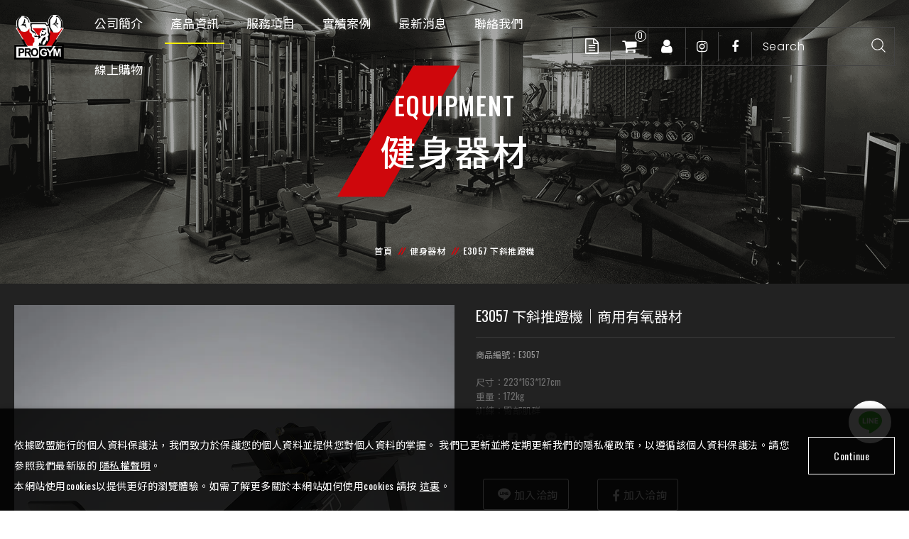

--- FILE ---
content_type: text/html; charset=utf-8
request_url: https://www.progym.com.tw/fitness_equipment-detail/62__43/
body_size: 25792
content:
<!DOCTYPE html>
<html lang="zh-Hant-TW">
<head>
<meta charset="utf-8">
<!--手機解析度-->
<meta name="viewport" content="width=device-width, initial-scale=1.0">
<meta name="format-detection" content="telephone=no">
<!--TDK-->
<title>E3057 下斜推蹬機｜在台50年專業商用健身器材供應</title>
<meta name="description" content="PROGYM專注於商用健身領域，除提供於器材品項及地墊，整體運動空間的規劃整合也是我們擅長的，選擇惠友讓你健康擁有！">
<meta name="keywords" content="商用健身器材,運動空間規劃,重量訓練器材,單機重訓機台,重訓,臀腿肌群">

<!--Other Code-->

<!--open graph protocol-->
<meta property="og:title" content="E3057 下斜推蹬機｜在台50年專業商用健身器材供應">
<meta property="og:description" content="PROGYM專注於商用健身領域，除提供於器材品項及地墊，整體運動空間的規劃整合也是我們擅長的，選擇惠友讓你健康擁有！">
<meta property="og:image" content="https://www.progym.com.tw/upload/catalog_fitness_equipment_list_pic/twL_catalog_fitness_equipment_22G22_tx8hGYi9BM.jpg">
<meta property="og:site_name" content="惠友運動PROGYM">
<meta property="og:type" content="website">

<!--bread script-->
<script type="application/ld+json">
{
  "@context": "http://schema.org",
  "@type": "BreadcrumbList",
  "itemListElement": [
	  {
		"@type": "ListItem",
		"position": 1,
		"item": {
		  "@id": "https://www.progym.com.tw/",
		  "name": "首頁"
			}
	  },
	  {
		"@type": "ListItem",
		"position": 2,
		"item": {
		  "@id": "https://www.progym.com.tw/fitness_equipment/",
		  "name": "健身器材"
			}
	  },
	  {
		"@type": "ListItem",
		"position": 3,
		"item": {
		  "@id": "https://www.progym.com.tw/fitness_equipment-detail/62__43/",
		  "name": "E3057 下斜推蹬機"
			}
	  }
  ]
}
</script>

<!--css-->
<link rel="stylesheet" type="text/css" href="https://www.progym.com.tw/css/master.css?v=220406">
<link rel="stylesheet" type="text/css" href="https://www.progym.com.tw/css/fitness_equipment.css?v=220406">

<!--favor icon-->
<link rel="shortcut icon" href="https://www.progym.com.tw/images/touch-icon/apple-icon-60x60.png" />
<!--touch_icon-->
<link rel="apple-touch-icon" href="https://www.progym.com.tw/images/touch-icon/apple-icon-60x60.png" />
<link rel="apple-touch-icon" sizes="76x76" href="https://www.progym.com.tw/images/touch-icon/apple-icon-76x76.png" />
<link rel="apple-touch-icon" sizes="120x120" href="https://www.progym.com.tw/images/touch-icon/apple-icon-120x120.png" />
<link rel="apple-touch-icon" sizes="152x152" href="https://www.progym.com.tw/images/touch-icon/apple-icon-152x152.png" />

<script src="https://www.progym.com.tw/public/js/jquery-3.6.0.min.js"></script>
<script src="https://www.progym.com.tw/public/js/jqueryui/jquery-ui-core-min.js"></script>
<script src="https://www.progym.com.tw/public/js/jquery.blockUI.min.js"></script>
<script src="https://www.progym.com.tw/public/js/ajax_function.js"></script> 
<script src="https://www.progym.com.tw/public/js/script.js?v=220406"></script>
<script>
    function open_layer_detail(div_name,width,height){
        if(width==''){
            width=0;
        }
        if(height==''){
            height=0;
        }
        if($('#'+div_name).length > 0)
        {
            $.blockUI({
                message:$('#'+div_name),
                css:{ 
                cursor:'default',
                width: width + 'px',
                height:height+ 'px',
                padding:'0px',
                top:($(window).height()-height)/2 + 'px',
                left:($(window).width()-width)/2 + 'px'
                }
            });
        }
    }
    function open_loading_status(loading_name){
        if($('#'+loading_name).length > 0)
        {
            width=$('#'+loading_name).css('width').replace("px","");
            height=$('#'+loading_name).css('height').replace("px","");
            $.blockUI({
                message:$('#'+loading_name),
                css:{ 
                cursor:'default',
                border:'',
                backgroundColor:'',
                width: width + 'px',
                height:height+ 'px',
                padding:'0px',
                top:($(window).height()-height)/2 + 'px',
                left:($(window).width()-width)/2 + 'px'
                }
            });
        }
    }
    function close_layer_detail(){
        $.unblockUI();
    }
    function close_top_layer_detail(){
        top.$.unblockUI();
    }
    //建立執行的div
    $(function(){
        jQuery.browser = {};
        (function () {
            jQuery.browser.msie = false;
            jQuery.browser.version = 0;
            if (navigator.userAgent.match(/MSIE ([0-9]+)\./)) {
                jQuery.browser.msie = true;
                jQuery.browser.version = RegExp.$1;
            }
        })();
        $('body').prepend("<span id='iframe_string'></span>");
        $('body').prepend('<div id="waiting_action" style="display:none;text-align:center;position: absolute;z-index: 99998;color:#FFF;font-size:12px;border:0px;"><img src="https://www.progym.com.tw/public/loading_type/loading_big.gif" hspace="2" align="absmiddle"/><br><img src="https://www.progym.com.tw/public/loading_type/loading_text.png" hspace="2" align="absmiddle"/></div>');
    });
    //end
</script>
<script>
	var isMobile = false;
	var isTablet = false;
</script>


<!-- Global site tag (gtag.js) - Google Analytics -->
<script async src="https://www.googletagmanager.com/gtag/js?id=G-B24NY5RQCK"></script>
<script>
  window.dataLayer = window.dataLayer || [];
  function gtag(){dataLayer.push(arguments);}
  gtag('js', new Date());

  gtag('config', 'G-B24NY5RQCK');
</script>

<!-- Google Tag Manager -->
<script>(function(w,d,s,l,i){w[l]=w[l]||[];w[l].push({'gtm.start':
new Date().getTime(),event:'gtm.js'});var f=d.getElementsByTagName(s)[0],
j=d.createElement(s),dl=l!='dataLayer'?'&l='+l:'';j.async=true;j.src=
'https://www.googletagmanager.com/gtm.js?id='+i+dl;f.parentNode.insertBefore(j,f);
})(window,document,'script','dataLayer','GTM-T8Q8M8X');</script>
<!-- End Google Tag Manager -->

<meta name="facebook-domain-verification" content="9pcyg4b7hi6lvrzxu2rl0oubfa20t7" />


</head>
<body class="fitness_equipmentPage">

<!-- Google Tag Manager (noscript) -->
<noscript><iframe src="https://www.googletagmanager.com/ns.html?id=GTM-T8Q8M8X"
height="0" width="0" style="display:none;visibility:hidden"></iframe></noscript>
<!-- End Google Tag Manager (noscript) -->

<!-- loadingArea -->
<div class="loadingArea">
    <div class="loadLogo">
        <img src="https://www.progym.com.tw/images/logo.png" alt="惠友運動PROGYM">
    </div>
</div>
<!-- loadingArea end -->

<script>
    if(navigator.cookieEnabled) {
        var loadingData = sessionStorage.getItem('loading');
        (function() {
            $('body').addClass('loadingOverflow');
            
            setTimeout(function() {
                $('.loadingArea').addClass('show');
            },500);

            if(loadingData !== 'ok' ) {
                sessionStorage.setItem('loading','ok');

                setTimeout(function() {
                    $(".loadingArea").addClass('hide');
                },2500);

                setTimeout(function() {
                    $(".loadingArea").remove();
                    $('body').removeClass('loadingOverflow');
                },3000);

            } else {
                $(".loadingArea").addClass('hide').remove();
                $('body').removeClass('loadingOverflow');
            }
        })();
    } else {
        (function() {
            $(".loadingArea").addClass('hide').remove();
            $('body').removeClass('loadingOverflow');
        })();
    }
</script>	<div class="popWin"><!-- popWin -->
		<div class="mask"></div>
		<div class="inner"><!-- inner -->
			<a class="close"></a>
			<div class="popContent textEditor"><!-- popContent -->
				<div class="contentBuilder">
<div class="shelfBox">
<div class="embed-responsive embed-responsive-16by9"><iframe allowfullscreen="" frameborder="0" height="315" src="//www.youtube.com/embed/xee_8i3rAg0?si=QuQET6PuMS1FWodh" width="560"></iframe></div>
</div>
</div>			</div><!-- popContent end -->
		</div><!-- inner end -->
	</div><!-- popWin end-->
	<script>
		(function() {
			if(navigator.cookieEnabled) {
				var data = sessionStorage.getItem('popWin');
				if( data !== 'ok' && $('body').hasClass('WebSiteHome')) {
					$('.popWin').addClass('show');
					$('body').addClass('popwinOverflow');
					sessionStorage.setItem('popWin','ok');
				} else {
					$('.popWin').remove();
				}
			} else {
				if($('body').hasClass('WebSiteHome')) {
					$('.popWin').addClass('show');
					$('body').addClass('popwinOverflow');
				}
			}
			
			$('.popWin .mask, .popWin .close').click(function() {
				$('.popWin').removeClass('show');
				$('body').removeClass('popwinOverflow');
			});
		})();
	</script>

<div class="outerWrap"><!--outerWrap-->
    <header><!--header-->
        <div class="wrap"><!--wrap-->
            <div class="logo"><a href="https://www.progym.com.tw/" title="惠友運動PROGYM">惠友運動PROGYM</a></div>
            <div class="leftBox"><!-- leftBox -->
                <nav class="menuBox"><!--menuBox-->
                    <ul class="menu" itemscope itemtype="http://www.schema.org/SiteNavigationElement"><!--menu-->
    <li itemprop="name"><a itemprop="url" href="https://www.progym.com.tw/about/">公司簡介</a></li>
    <li itemprop="name"><a itemprop="url" href="https://www.progym.com.tw/fitness_equipment/">產品資訊</a></li>
    <li itemprop="name"><a itemprop="url" href="https://www.progym.com.tw/service/">服務項目</a></li>
    <li itemprop="name"><a itemprop="url" href="https://www.progym.com.tw/case/">實績案例</a></li>
    <li itemprop="name"><a itemprop="url" href="https://www.progym.com.tw/news/">最新消息</a></li>
    <li itemprop="name"><a itemprop="url" href="https://www.progym.com.tw/contact/">聯絡我們</a></li>
	    <li itemprop="name"><a itemprop="url" href="https://www.progym.com.tw/product/">線上購物</a></li>
	</ul><!--menu end-->
                </nav><!--menuBox end-->
            </div><!-- leftBox end -->
            <div class="rightBox"><!-- rightBox -->
				
				<div class="orderBox">
					<a href="#moduleCartList" class="openModule orderToggle"><i class="fa fa-file-text-o"></i></a>
				</div><!-- .orderBox -->

	            <div class="cartBtnBox"><!-- cartBtnBox -->
	                <a href="#moduleCart" class="headerIconBtn openModule cartToggle exclude link">
    <i class="fa fa-shopping-cart"></i>
    <span class="num shopCartCount">0</span>
</a>	            </div><!-- cartBtnBox end -->
	            <div class="loginBox"><!--loginBox-->
                                            <a href="https://www.progym.com.tw/member/login/?refererUrl=https%3A%2F%2Fwww.progym.com.tw%2Ffitness_equipment-detail%2F62__43%2F" class="loginToggle"><i class="fa fa-user"></i></a>
                                        <span id="logout_script_code" style="display:none"></span>
                                    </div><!--loginBox end-->
                <div class="socialBox"><!-- socialBox -->
                                        <a href="https://www.instagram.com/progymtw/" class="marker" target="_blank"><i class="fa fa-instagram"></i></a>
                                                            <a href="https://www.facebook.com/ProGymSports" class="marker" target="_blank"><i class="fa fa-facebook"></i></a>
                                    </div><!-- socialBox end -->
                <div class="searchBox"><!-- searchBox -->
                    <input name="keyword_sidemenu" type="text" class="b-box" id="keyword_sidemenu" placeholder="Search" value="">
                    <a onclick="if($('header #keyword_sidemenu').val()==''){ alert('請輸入關鍵字...');}else{location.href=encodeURI('https://www.progym.com.tw/search/?keyword=' + $('header #keyword_sidemenu').val());}">
                    <svg class="search"><use xlink:href="#search"></use></svg>
                    </a>
                </div><!-- searchBox end -->
                <script>
                    $(function(){
                    //Demo搜尋商品 enter
                    $('header #keyword_sidemenu').keydown(function(event){
                            if(event.which == 13){
                                if($('header #keyword_sidemenu').val()==''){ alert('請輸入關鍵字...');}
                                else{ location.href=encodeURI('https://www.progym.com.tw/search/?keyword=' + $('header #keyword_sidemenu').val());}}
                        });
                    });
                </script>
            </div><!-- rightBox end -->
        </div><!--wrap end-->
    </header><!--header end-->

	
    <div class="bannerArea"><!--bannnerArea-->
        <div class="wrap"><!--wrap-->
            <div class="bannerBox"><!--bannerBox-->
                <div class="bannerList" id="banner">
        <div class="bannerItem">
        
        <div class="Img">
            <img src="https://www.progym.com.tw/upload/banner_ins_list/twL_banner_ins_22G13_jweBU2WGsQ.png" alt="banner">
        </div>
    </div>
    </div>
<div class="TxtBox">
    <div class="titleBox"><!--titleBox-->
        <em class="titleEn">EQUIPMENT</em>
        <h2 class="titleTw">健身器材</h2>
    </div><!--titleBox end-->
</div>
<div class="bread decoSquare"><!--bread-->
    <div class="wrap">
        <a href="https://www.progym.com.tw/" title="惠友運動PROGYM">首頁</a>
        <span>健身器材</span>

                <a href="javascript:history.go(-1)">回上頁</a>
            </div>
</div><!--bread end-->            </div><!--bannerBox end-->
        </div><!--wrap end-->
    </div><!--bannerArea end-->
    
    <div class="mainArea"><!--mainArea-->
        <div class="wrap"><!--wrap-->
            <div class="contentBox clearfix"><!--contentBox-->
                
<div class="insIntroBox clearfix"><!--insIntroBox-->
		<div class="albumBox"><!--albumBox-->
		<!--albumList-->
<ul class="albumList albumListMain">
        <li class="albumItem" data-src="https://www.progym.com.tw/upload/catalog_b/ALL_catalog_fitness_equipment_22G22_Vau5qskphz.jpg" data-index="0">
        <img src="https://www.progym.com.tw/upload/catalog_b/ALL_catalog_fitness_equipment_22G22_Vau5qskphz.jpg" alt="E3057 下斜推蹬機">
    </li>
        <li class="albumItem" data-src="https://www.progym.com.tw/upload/catalog_b/ALL_catalog_fitness_equipment_22G22_ki6kNyEs8Z.jpg" data-index="1">
        <img src="https://www.progym.com.tw/upload/catalog_b/ALL_catalog_fitness_equipment_22G22_ki6kNyEs8Z.jpg" alt="E3057 下斜推蹬機">
    </li>
    </ul>
<!--albumList end-->

<!--albumList-->
<ul class="albumList albumListNav">
        <li class="albumItem">
        <img src="https://www.progym.com.tw/upload/catalog_s/ALL_catalog_fitness_equipment_22G22_Vau5qskphz.jpg" alt="E3057 下斜推蹬機">
    </li>
        <li class="albumItem">
        <img src="https://www.progym.com.tw/upload/catalog_s/ALL_catalog_fitness_equipment_22G22_ki6kNyEs8Z.jpg" alt="E3057 下斜推蹬機">
    </li>
    </ul>
<!--albumList end-->

<!--titan-->
<div class="titan">
        <a href="https://www.progym.com.tw/upload/catalog_b/ALL_catalog_fitness_equipment_22G22_Vau5qskphz.jpg">
        <img src="https://www.progym.com.tw/upload/catalog_s/ALL_catalog_fitness_equipment_22G22_Vau5qskphz.jpg" alt="E3057 下斜推蹬機">
    </a>
        <a href="https://www.progym.com.tw/upload/catalog_b/ALL_catalog_fitness_equipment_22G22_ki6kNyEs8Z.jpg">
        <img src="https://www.progym.com.tw/upload/catalog_s/ALL_catalog_fitness_equipment_22G22_ki6kNyEs8Z.jpg" alt="E3057 下斜推蹬機">
    </a>
    </div>
<!--titan end-->	</div><!--albumBox end-->
	
    <div class="introBox"><!--introBox-->
		<h1 class="articleTitle">E3057 下斜推蹬機</h1>
        <b class="code">商品編號：E3057</b>
                <div class="Txt"><!--Txt-->
			尺寸：223*163*127cm<br />
重量：172kg<br />
訓練：臀部肌群        </div><!--Txt end-->
        		<div class="sideShare"><!--sideShare-->
    <dl class="shareList">
        <dt class="shareTitle">分享：</dt>
        <dd class="shareItem"><a class="fb" href="https://www.facebook.com/sharer/sharer.php?u=https://www.progym.com.tw/fitness_equipment-detail/62__43" target="_blank" title="E3057 下斜推蹬機-惠友運動PROGYM"><i class="fa fa-facebook-square"></i></a></dd>
        <dd class="shareItem"><a class="twitter" href="https://twitter.com/intent/tweet?url=https://www.progym.com.tw/fitness_equipment-detail/62__43&text=E3057 下斜推蹬機-惠友運動PROGYM" target="_blank" title="E3057 下斜推蹬機-惠友運動PROGYM"><i class="fa fa-twitter"></i></a></dd>
        <dd class="shareItem">
            <a class="line" href="http://line.naver.jp/R/msg/text/?E3057 下斜推蹬機 https://www.progym.com.tw/fitness_equipment-detail/62__43" target="_blank" title="E3057 下斜推蹬機-惠友運動PROGYM">
                <svg class="icon-line"><use xlink:href="#iconLine"></use></svg>
            </a>
        </dd>
        <dd class="shareItem"><a class="linkedin" href="javascript:(function(){window.open('https://www.linkedin.com/shareArticle?mini=true&url='+encodeURIComponent(location.href)+'&title='+encodeURIComponent(document.title),'_blank','');})()"><i class="fa fa-linkedin"></i></a></dd>
        <dd class="shareItem">
            <a class="copylink" onclick="$('#copyLink').select();document.execCommand('Copy');alert('複製成功');">
                <input id="copyLink" type="text" style="position: absolute;left:-999em;" value="https://www.progym.com.tw/fitness_equipment-detail/62__43">
                <i class="fa fa-share-alt"></i>
            </a>
        </dd>
            </dl>
</div><!--sideShare end-->
		<div class="btnBox"><!--btnBox-->
							<div class="btn">
					<a class="btn_color1" href="https://line.me/ti/p/@progym" target="_blank">
					<svg><use xlink:href="#iconLine"></use></svg>加入洽詢					</a>
				</div>
										<div class="btn">
					<a class="btn_color1" href="https://www.facebook.com/ProGymSports" target="_blank">
					<i class="fa fa-facebook"></i>加入洽詢					</a>
				</div>
					</div><!--btnBox end--> 
		    </div><!--introBox end-->
</div><!--insIntroBox end-->

<ul class="tab"><!--tab-->
	    <li><a href="#intro">產品說明</a></li>
	
	
	
	</ul><!--tab end-->

<div class="tabContent"><!--tabContent-->
	    <div class="tabContentItem textEditor" id="intro"><!--intro-->
		<div class="contentBuilder">
<div class="shelfWrap pt20 pb20 full">
<div class="shelfBox">
<div class="Img"><a href="https://www.progym.com.tw/product/" target="_blank" title="健身小品線上商城選購"><img alt="健身小品線上商城選購" src="https://www.progym.com.tw/upload/catalog_b/twL_catalog_fitness_equipment_24H09_duMW4G4ceE.png" /></a></div>
</div>
</div>
</div>

<div class="contentBuilder">
<div class="shelfWrap pt20 pb20">
<div class="shelfBox">
<div class="item picRightSmall">
<div class="Img pb20"><img alt="" src="https://www.progym.com.tw/upload/catalog_b/twL_catalog_fitness_equipment_24K07_4mNdz6Qz62.png" /></div>

<div class="Txt">
<div class="textBox">
<h3 class="h3Title pb20"><span style="color: rgb(255, 255, 255);">E3057 下斜推蹬機</span></h3>

<div class="paragraph"><span style="color: rgb(255, 255, 255);">模擬站地深蹲的動作路徑，提供等同於自由重量訓練的體驗。不僅如此，特殊的傾角設計免除了傳統站地深蹲為肩膀帶來的負荷，並避免脊椎受到壓迫，同時讓訓練者的重心保持在上斜的平面上，確保筆直地傳輸力道。</span></div>
</div>
</div>
</div>
</div>
</div>
</div>

<div class="contentBuilder">
<div class="shelfWrap pt20 pb20">
<div class="shelfBox">
<div class="embed-responsive embed-responsive-16by9"><iframe allowfullscreen="" frameborder="0" height="315" src="//www.youtube.com/embed/bvX3pHsb4WQ?rel=0" width="560"></iframe></div>
</div>
</div>
</div>

<div class="contentBuilder">
<div class="shelfWrap pt20 pb20">
<h2 class="h2Title pb20"><span style="color: rgb(255, 255, 255);">美觀堅固 耐用親民 </span></h2>

<div class="shelfBox">
<div class="item">
<div class="Txt">
<div class="paragraph">
<div class="edit">
<div class="Txt"><b><span style="color: rgb(255, 255, 255);">兼顧美觀安全</span></b></div>

<div class="Txt">
<p><span style="color: rgb(255, 255, 255);">防止配重片碰撞外殼保護，細邊造型設計。</span></p>

<p><span style="color: rgb(255, 255, 255);">&nbsp;</span></p>

<p><b><span style="color: rgb(255, 255, 255);">人體工學設計</span></b></p>

<p><span style="color: rgb(255, 255, 255);">先進的人體工學設計確保每次鍛鍊時的舒適性。</span></p>

<p><span style="color: rgb(255, 255, 255);">&nbsp;</span></p>

<p><b><span style="color: rgb(255, 255, 255);">多段調節座椅</span></b></p>

<p><span style="color: rgb(255, 255, 255);">坐墊多段式調整符合更身高差異的訓練。</span></p>

<p><span style="color: rgb(255, 255, 255);">&nbsp;</span></p>

<p><b><span style="color: rgb(255, 255, 255);">最高強度鋼索</span></b></p>

<p><span style="color: rgb(255, 255, 255);">業界最高強度鋼鎖搭配塑鋼滑輪，柔韌性好拉伸。</span></p>
</div>
</div>
</div>
</div>
</div>
</div>
</div>
</div>

<div class="contentBuilder">
<div class="shelfWrap pt20 pb20">
<div class="shelfBox">
<div class="Txt center pb20">&nbsp;</div>

<div class="item videoLeft2">
<div class="Img">
<div class="embed-responsive embed-responsive-4by3"><iframe allowfullscreen="" frameborder="0" height="315" src="//www.youtube.com/embed/qYXHRfJfs1s?rel=0" width="560"></iframe></div>
</div>

<div class="Txt">
<h3 class="h3Title pb20"><span style="color: rgb(255, 255, 51);">德國萊因T&Uuml;V 測試驗證 </span></h3>

<div class="paragraph">
<div class="edit">
<p><span style="color: rgb(255, 255, 255);">原廠經德國萊因T&Uuml;V稽核認證，經機器反覆的測試。</span></p>

<div class="edit">
<div class="x11i5rnm xat24cr x1mh8g0r x1vvkbs xtlvy1s x126k92a">
<div dir="auto"><span style="color: rgb(255, 255, 255);"><i>#TUV認證&nbsp;</i>是發展重工業大國-德國推行的</span></div>

<div dir="auto"><span style="color: rgb(255, 255, 255);"><img alt="⭕" height="16" referrerpolicy="origin-when-cross-origin" src="https://static.xx.fbcdn.net/images/emoji.php/v9/t39/1/16/2b55.png" width="16" />&nbsp;經中立驗證機構的高品質產品</span></div>

<div dir="auto"><span style="color: rgb(255, 255, 255);"><img alt="⭕" height="16" referrerpolicy="origin-when-cross-origin" src="https://static.xx.fbcdn.net/images/emoji.php/v9/t39/1/16/2b55.png" width="16" />&nbsp;確保產品水準與中立生產監控流程保持一致</span></div>

<div dir="auto"><span style="color: rgb(255, 255, 255);"><img alt="⭕" height="16" referrerpolicy="origin-when-cross-origin" src="https://static.xx.fbcdn.net/images/emoji.php/v9/t39/1/16/2b55.png" width="16" />&nbsp;於歐洲與美洲地區廣為認可之證明</span></div>
</div>

<div class="x11i5rnm xat24cr x1mh8g0r x1vvkbs xtlvy1s x126k92a">
<div dir="auto"><span style="color: rgb(255, 255, 255);">從設計、生產、製造強調品質和安全、耐用性均達國際安全規範，遵循自然運動的原則，符合人體工程學設計提供高度的舒適性。</span></div>
</div>
</div>
</div>
</div>
</div>
</div>
</div>
</div>
</div>

<h6 class="h6Title"><span style="color:#dddddd;">&nbsp;<br />
自然姿勢<br />
●&nbsp;讓鍛煉者將重心固定在斜面上，將阻力直接加載到下半身，而不會對脊椎造成壓力，從而實現舒適、安全和有效的訓練。<br />
易於使用<br />
●&nbsp;符合人體工程學的手柄有助於鍛煉者穩定軀幹，同時允許鍛煉者通過旋轉手柄鎖從兩個不同的位置開始和結束鍛煉。<br />
配重盤收納<br />
●&nbsp;優化配重盤收納，裝卸更輕鬆，觸手可及的位置進一步提升了用戶體驗。<br />
&nbsp;<br />
Evost 系列作為 DHZ 的經典款式，經過反覆推敲和打磨，以功能齊全、維護方便的特點出現在大眾面前。<br />
對於訓練者來說，&nbsp;Evost系列科學的軌跡和穩定的架構保證了完整的訓練體驗和表現；<br />
對於買家來說，實惠的價格和穩定的品質為 Evost 系列的暢銷奠定了堅實的基礎。</span></h6>

<div class="contentBuilder">
<div class="shelfWrap pt20 pb20">
<h2 class="h2Title center pb20">延伸閱讀相關文章&nbsp;&nbsp;</h2>

<div class="edit">&nbsp;</div>

<div class="shelfBox">
<ul class="shelfList threeColumns">
	<li class="shelfItem">
	<div class="item">
	<div class="Img"><a href="https://www.progym.com.tw/news-detail/64/" target="_blank" title="不同的健身目標如何鍛鍊？增肌、爆發力還是最大力量？"><img alt="不同的健身目標如何鍛鍊？增肌、爆發力還是最大力量？" src="https://www.progym.com.tw/upload/catalog_b/twL_catalog_fitness_equipment_25F12_lA3mSUmXqt.jpg" /></a></div>
	</div>
	</li>
	<li class="shelfItem">
	<div class="item">
	<div class="Img"><a href="https://www.progym.com.tw/news-detail/135__1/" target="_blank" title="健身族最常使用的5項重訓器材，身為老闆的你知道嗎？"><img alt="健身族最常使用的5項重訓器材，身為老闆的你知道嗎？" src="https://www.progym.com.tw/upload/catalog_b/twL_catalog_fitness_equipment_23J27_A2KgkjBG9A.png" /></a></div>
	</div>
	</li>
	<li class="shelfItem">
	<div class="item">
	<div class="Img"><a href="https://www.progym.com.tw/news-detail/61/" target="_blank" title="重量訓練器材 使用方法！"><img alt="重量訓練器材 使用方法！" src="https://www.progym.com.tw/upload/catalog_b/twL_catalog_fitness_equipment_23J27_SSEqrq9aZK.png" /></a></div>
	</div>
	</li>
</ul>
</div>
</div>
</div>    </div><!--intro end-->
    
    
	
	</div>



<div class="relatedBox"><!--relatedBox-->
	<div class="titleBox">
		<h3 class="articleTitle">相關器材</h3>
	</div>
	<div class="relatedBox"><!--relatedBox-->
		<div class="relatedList"><!--relatedList-->
							<div class="relatedItem"><!--data-->
					<div class="item "><!--item-->
												<div class="Img  imh_opacity ">
							<a href="https://www.progym.com.tw/fitness_equipment-detail/651/"   title="T915 腿部推蹬機">
								<img src="https://www.progym.com.tw/upload/catalog_fitness_equipment_list_pic/twL_catalog_fitness_equipment_24H14_dmtbgwZyWU.png" alt="T915 腿部推蹬機">
							</a>
						</div>
												<div class="Txt "><!--Txt-->
							<h3 class="title">
								<a href="https://www.progym.com.tw/fitness_equipment-detail/651/"    title="T915 腿部推蹬機">
									T915 腿部推蹬機								</a>
							</h3>
						</div><!--Txt end-->

					</div><!-- item end -->

									</div><!--data-->
							<div class="relatedItem"><!--data-->
					<div class="item "><!--item-->
												<div class="Img  imh_opacity ">
							<a href="https://www.progym.com.tw/fitness_equipment-detail/289/"   title="Y950Z 腿部推蹬機">
								<img src="https://www.progym.com.tw/upload/catalog_fitness_equipment_list_pic/twL_catalog_fitness_equipment_22G19_9dSPGv1t8n.jpg" alt="Y950Z 腿部推蹬機">
							</a>
						</div>
												<div class="Txt "><!--Txt-->
							<h3 class="title">
								<a href="https://www.progym.com.tw/fitness_equipment-detail/289/"    title="Y950Z 腿部推蹬機">
									Y950Z 腿部推蹬機								</a>
							</h3>
						</div><!--Txt end-->

					</div><!-- item end -->

									</div><!--data-->
							<div class="relatedItem"><!--data-->
					<div class="item "><!--item-->
												<div class="Img  imh_opacity ">
							<a href="https://www.progym.com.tw/fitness_equipment-detail/62__1/"   title="E3003 腿部推蹬機">
								<img src="https://www.progym.com.tw/upload/catalog_fitness_equipment_list_pic/twL_catalog_fitness_equipment_22G20_xfhfNbmHof.jpg" alt="E3003 腿部推蹬機">
							</a>
						</div>
												<div class="Txt "><!--Txt-->
							<h3 class="title">
								<a href="https://www.progym.com.tw/fitness_equipment-detail/62__1/"    title="E3003 腿部推蹬機">
									E3003 腿部推蹬機								</a>
							</h3>
						</div><!--Txt end-->

					</div><!-- item end -->

									</div><!--data-->
							<div class="relatedItem"><!--data-->
					<div class="item "><!--item-->
												<div class="Img  imh_opacity ">
							<a href="https://www.progym.com.tw/fitness_equipment-detail/55/"   title="E7003 坐式蹬腿機">
								<img src="https://www.progym.com.tw/upload/catalog_fitness_equipment_list_pic/twL_catalog_fitness_equipment_22G20_4q5pPqiegX.jpg" alt="E7003 坐式蹬腿機">
							</a>
						</div>
												<div class="Txt "><!--Txt-->
							<h3 class="title">
								<a href="https://www.progym.com.tw/fitness_equipment-detail/55/"    title="E7003 坐式蹬腿機">
									E7003 坐式蹬腿機								</a>
							</h3>
						</div><!--Txt end-->

					</div><!-- item end -->

									</div><!--data-->
					</div><!--relatedList end-->
	</div><!--relatedBox end-->
</div><!--relatedBox end-->

            </div><!--contentBox end-->
        </div><!--wrap end-->

    </div><!--mainArea end-->

    <footer><!--footer-->
        <div class="wrap"><!--wrap-->
            <div class="left"><!-- left -->
                <div class="downLogo"><a href="https://www.progym.com.tw/" title="惠友運動PROGYM"><img src="https://www.progym.com.tw/images/logo.png" alt="惠友運動PROGYM"></a></div>
            </div><!-- left end -->
            <div class="right"><!-- right -->
                <div class="infoList">
                    <div class="infoItem">
                                                <p class="address">
                            <a href="https://maps.google.com.tw/?q=台北市大安區復興南路二段157號3樓之1" title="106479 台北市大安區復興南路二段157號3樓之1" target="_blank">106479 台北市大安區復興南路二段157號3樓之1</a>
                        </p>
                                                <p class="mail">
                            Mail:                            <a href="mailto:progym1975@gmail.com" title="progym1975@gmail.com" target="_blank">progym1975@gmail.com</a>
                        </p>
                                                                    </div>
                    <div class="infoItem">
                                                <p class="tel">
                            Tel:                            <a href="tel:02-2325-0328" title="02-2325-0328">02-2325-0328</a>
                        </p>
                                                                        <p class="fax">
                            Fax:                            <span>02-2325-0398</span>
                        </p>
                                            </div>
                </div>
                <div class="socialBox"><!-- socialBox -->
                                        <a href="https://www.instagram.com/progymtw/" class="marker instagram" target="_blank"><i class="fa fa-instagram"></i></a>
                                                            <a href="https://www.facebook.com/ProGymSports" class="marker" target="_blank"><i class="fa fa-facebook"></i></a>
                                    </div><!-- socialBox end -->
                <div class="bottom">
                    <div class="footerInfo"><a href="https://www.progym.com.tw/about/" target="_blank">公司簡介</a>⁄<a href="https://www.progym.com.tw/fitness_equipment/" target="_blank">產品資訊</a>⁄<a href="https://www.progym.com.tw/service/" target="_blank">服務項目</a>⁄<a href="https://www.progym.com.tw/case/" target="_blank">實績案例</a>⁄<a href="https://www.progym.com.tw/news/" target="_blank">最新消息</a>⁄<a href="https://www.progym.com.tw/contact/" target="_blank">聯絡我們</a>⁄<a href="https://www.progym.com.tw/product/" target="_blank">線上購物</a><br>Copyright © 惠友運動器材股份有限公司. All Right Reserved.</div>                    <div class="copyright"><!-- copyright -->
                        <!--↓靜態-ibest-->
                        <div class="translateIbest"><!--translate&ibest-->
                            <div class="design">
                                <style>.ibestlink{font-size:9pt;color:#666;text-decoration:none}ul.ibestTab{display:none;padding:0;margin:0;list-style:none}ul.ibestContent{padding:0;margin:0;list-style:none}ul.ibestContent li{display:none!important}ul.ibestContent li:first-child{display:block!important}</style>
<div class="outerLink"><!--outerLink-->
	
	<!--tab-->
	<ul class="ibestTab">
		<li>網頁設計案例</li>
		<li>愛貝斯</li>
	</ul>
	
	<!--tabContent-->
	<ul class="ibestContent">
		<li>
			<a href="https://www.ibest.tw" class="ibestlink" target="_blank" title="網頁設計">網頁設計</a>‧
			<a href="https://www.ibest.com.tw" class="ibestlink" target="_blank" title="iBest">iBest</a>
		</li>
			</ul>

</div><!--outerLink end-->                            </div>
                        </div><!--translate&ibest end-->
                    </div><!-- copyright end -->     
                </div>          
            </div><!-- right end -->
        </div><!--wrap end-->
    </footer><!--footer end-->
</div><!--outerWrap end-->

<div class="contactBox"><!--contactBox-->
    <div class="line">
        <svg><use xlink:href="#iconLine"></use></svg>
    </div>

        <div class="lineBox">
        <div class="Txt">
            <p>LINE 官方帳號</p>
        </div>
        <div class="Img">
            <img src="https://www.progym.com.tw/upload/base_line_img/twL_01ns_web_base_22G18_L9SowhoCiZ.png" alt="">
        </div>
    </div>
        <div class="message">
        <svg><use xlink:href="#message"></use></svg>
    </div>
</div><!--contactBox end-->

<div class="m_menu"><!--m_menu-->
    <div class="mask"></div>

    <div class="controlBox"><!--controlBox-->
        <div class="searchBox_m"><!--searchBox-->

            <a class="searchOpen"><!--searchOpen-->
                <svg class="search"><use xlink:href="#search"></use></svg>
            </a><!--searchOpen end-->
            
            <input name="keyword_mobile" type="text" id="keyword_mobile" placeholder="Search" value="">

            <a class="searchActive" onclick="if($('.m_menu #keyword_mobile').val()==''){ alert('請輸入關鍵字...');}else{location.href=encodeURI('https://www.progym.com.tw/search/?keyword=' + $('.m_menu #keyword_mobile').val());}">
            <svg class="search"><!--searchActive-->
                <use xlink:href="#search"></use></svg>
            </a><!--searchActive end-->

        </div><!--searchBox end-->
        <div class="m_logo"><a href="https://www.progym.com.tw/"><img src="https://www.progym.com.tw/images/logo_m.png"></a></div>
        <a class="main"><span></span></a>
    </div><!--controlBox end-->

    <div class="hideBox"><!--hideBox-->
        <ul class="nav"  ><!--menu-->
    <li ><a  href="https://www.progym.com.tw/about/">公司簡介</a></li>
    <li ><a  href="https://www.progym.com.tw/fitness_equipment/">產品資訊</a></li>
    <li ><a  href="https://www.progym.com.tw/service/">服務項目</a></li>
    <li ><a  href="https://www.progym.com.tw/case/">實績案例</a></li>
    <li ><a  href="https://www.progym.com.tw/news/">最新消息</a></li>
    <li ><a  href="https://www.progym.com.tw/contact/">聯絡我們</a></li>
	    <li ><a  href="https://www.progym.com.tw/product/">線上購物</a></li>
	</ul><!--menu end-->
        <div class="infoBox"><!-- infoBox -->
            <div class="infoList">
                <div class="infoItem">
                                        <p class="address">
                        <a href="https://maps.google.com.tw/?q=台北市大安區復興南路二段157號3樓之1" title="106479 台北市大安區復興南路二段157號3樓之1" target="_blank">106479 台北市大安區復興南路二段157號3樓之1</a>
                    </p>
                                        <p class="mail">
                        Mail:                        <a href="mailto:progym1975@gmail.com" title="progym1975@gmail.com" target="_blank">progym1975@gmail.com</a>
                    </p>
                                                        </div>
                <div class="infoItem">
                                        <p class="tel">
                        Tel:                        <a href="tel:02-2325-0328" title="02-2325-0328">02-2325-0328</a>
                    </p>
                                                            <p class="fax">
                        Fax:                        <span>02-2325-0398</span>
                    </p>
                                    </div>
            </div>
            <div class="mfun"><!-- mfun -->
                                <a href="https://www.instagram.com/progymtw/" class="marker instagram" target="_blank"><i class="fa fa-instagram"></i></a>
                                                <a href="https://www.facebook.com/ProGymSports" class="marker" target="_blank"><i class="fa fa-facebook"></i></a>
                            </div><!-- mfun end -->
            <div class="bottom">
                <div class="footerInfo"><a href="https://www.progym.com.tw/about/" target="_blank">公司簡介</a>⁄<a href="https://www.progym.com.tw/fitness_equipment/" target="_blank">產品資訊</a>⁄<a href="https://www.progym.com.tw/service/" target="_blank">服務項目</a>⁄<a href="https://www.progym.com.tw/case/" target="_blank">實績案例</a>⁄<a href="https://www.progym.com.tw/news/" target="_blank">最新消息</a>⁄<a href="https://www.progym.com.tw/contact/" target="_blank">聯絡我們</a>⁄<a href="https://www.progym.com.tw/product/" target="_blank">線上購物</a><br>Copyright © 惠友運動器材股份有限公司. All Right Reserved.</div>                <div class="copyright"><!-- copyright -->
                    <!--↓靜態-ibest-->
                    <div class="translateIbest"><!--translate&ibest-->
                        <div class="design">
                            <style>.ibestlink{font-size:9pt;color:#666;text-decoration:none}ul.ibestTab{display:none;padding:0;margin:0;list-style:none}ul.ibestContent{padding:0;margin:0;list-style:none}ul.ibestContent li{display:none!important}ul.ibestContent li:first-child{display:block!important}</style>
<div class="outerLink"><!--outerLink-->
	
	<!--tab-->
	<ul class="ibestTab">
		<li>網頁設計案例</li>
		<li>愛貝斯</li>
	</ul>
	
	<!--tabContent-->
	<ul class="ibestContent">
		<li>
			<a href="https://www.ibest.tw" class="ibestlink" target="_blank" title="網頁設計">網頁設計</a>‧
			<a href="https://www.ibest.com.tw" class="ibestlink" target="_blank" title="iBest">iBest</a>
		</li>
			</ul>

</div><!--outerLink end-->                        </div>
                    </div><!--translate&ibest end-->
                </div><!-- copyright end -->     
            </div>          
        </div><!-- infoBox end -->
    </div><!--hideBox end-->
</div><!--m_menu end-->


<!--手機快捷選單-->
<div class="fixedQuickLink"><!--fixedQuickLink-->
    <ul>
        <li>
            <a href="#moduleCartList" class="openModule orderToggle">
                <div class="icon"><i class="fa fa-file-text-o" aria-hidden="true"></i></div>
                <span class="title">訂單查詢</span>
            </a>
        </li>
        <li class="cart">
            <a href="#moduleCart" class="headerIconBtn openModule cartToggle exclude link">
                <div class="icon">
                    <i class="fa fa-shopping-cart"></i>
                    <span class="num shopCartCount">0</span>
                </div>
                <span class="title">購物車</span>
            </a>
        </li>
        <li>
                        <a href="https://www.progym.com.tw/member/login/?refererUrl=https%3A%2F%2Fwww.progym.com.tw%2Ffitness_equipment-detail%2F62__43%2F" class="loginToggle">
                <div class="icon"><i class="fa fa-user" aria-hidden="true"></i></div>
                <span class="title">會員登入</span>
            </a>
                    </li>
    </ul>
</div><!--fixedQuickLink end-->
<!--購物浮動視窗-->
<div class="moduleBox cart" id="moduleCart"><!--cartArea-->
    <div class="moduleWrap"><!--moduleWrap-->
        <button class="moduleClose" aria-label="關閉"></button>
        <div class="moduleContent">
            <div class="moduleTitle">購物車</div>
            <p class="text">你的購物車總計<b class="shopCartCount">0</b>件產品</p>
            <div class="cartBox">
                <div class="cartList" id="buylist_html"></div>
            </div>
            <div class="btnBox flex">
                <a class="btn btn_color_darkgray animation" href="https://www.progym.com.tw/product/">線上購物</a>
                <a class="btn btn_color_main animation goto_pay_btn" href="https://www.progym.com.tw/pay/">前往結帳</a>
            </div>
        </div>
    </div><!--moduleWrap end-->
</div><!--moduleBox end-->

<div class="moduleBox orderCheck" id="moduleCartList"><!--orderCheckArea-->
	<div class="moduleWrap"><!--moduleWrap-->
        <button id="closeOrder" class="moduleClose" aria-label="關閉"></button>
        <div class="moduleContent">
            <div class="moduleTitle">訂單查詢</div>
            <div class="formBox">
                <div class="formList orderCheck">

                    <div class="formColumn g-mv-12">
                        <label class="columnTitle requireStyle" for="order_no">訂單編號</label>
                        <input class="columnInput require" id="order_no" name="order_no" type="text" placeholder="訂單編號">
                    </div>
                    
                    <div class="formColumn g-mv-12">
                        <label class="columnTitle requireStyle" for="order_mtel">手機號碼</label>
                        <input class="columnInput require" id="order_mtel" name="order_mtel" type="text" placeholder="手機號碼">
                    </div>
                    
                    <div class="formColumn g-mv-12">
                        <div class="btnBox full">
                            <button class="btn btn_color_main animation" aria-label="送出查詢" onClick="if($('#order_no').val()=='' || $('#order_mtel').val()==''){alert('請填寫訂單編號、行動電話');}else{ jq_post_noloading('https://www.progym.com.tw/pay/act/','act=7&order_no=' + $('#order_no').val() + '&order_mtel=' + $('#order_mtel').val(),'iframe_string');}">送出查詢</button>
                        </div>
                    </div>
                </div>
            </div>
        </div>
    </div><!--moduleWrap end-->
</div><!--orderCheckArea end-->

<script>
    $(function(){
		if (typeof(updateCartInfo)!="function"){
			updateCartPopInfo(1);
		}
    });
    function updateCartPopInfo(page){
        jq_post_noloading('https://www.progym.com.tw/pay/act/', 'act=31&page='+page, 'buylist_html');
    }
</script>

<!--洽詢單浮動視窗-->
<div class="cartArea moduleBox" id="moduleInquiry"><!--cartArea-->
    <div class="moduleWrap"><!--moduleWrap-->
        <button class="moduleClose"></button>
        <div class="moduleContent">
            <h3 class="moduleTitle">洽詢車</h3>
            <p class="text">
                你的洽詢車總計
                <b class="inquiryCartCount">
                0                </b>
                件產品
            </p>
            <div class="cart">
                <ul class="buyList clearfix" id="car_list_html"></ul>
            </div>
            <div class="btn1 center"><!--btn1-->
                <a href="https://www.progym.com.tw/product/">線上購物</a>
                <a href="https://www.progym.com.tw/inquiry/">洽詢表單</a>
            </div><!--btn1 end-->
        </div>
    </div><!--moduleWrap end-->
</div><!--cartArea end-->
<span id="inquiry_script_html"></span>
<script>
    $(function() {
        car_list_fun();
    });
    function car_list_fun(){
        jq_post_noloading('https://www.progym.com.tw/inquiry/act/','act=21','car_list_html');
    }
</script>
<!--比較浮動視窗-->

<!--搜尋視窗-->
<div class="searchArea moduleBox" id="moduleSearch"><!--searchArea-->
    <div class="moduleWrap"><!--moduleWrap-->
        <button class="moduleClose"></button>
        <div class="moduleContent"><!--moduleContent-->
            <h3 class="moduleTitle">商品搜尋</h3>
            <div class="searchBox"><!-- searchBox -->
                <input name="keyword_pc" type="text" id="keyword_pc" placeholder="商品搜尋" value="">
                <a class="fa fa-search" onclick="if($('#moduleSearch #keyword_pc').val()==''){ alert('請輸入關鍵字...');}else{location.href=encodeURI('https://www.progym.com.tw/search/?keyword=' + $('#moduleSearch #keyword_pc').val());}"></a>
            </div><!-- searchBox end -->
        </div><!--moduleContent end-->
    </div><!--moduleWrap end-->
</div><!--searchArea end-->
<script>
$(function(){
    //Pc搜尋商品 enter
    $('#moduleSearch #keyword_pc').keydown(function(event){
        if(event.which == 13){
            if($('#moduleSearch #keyword_pc').val()==''){ alert('請輸入關鍵字...');}
            else{ location.href=encodeURI('https://www.progym.com.tw/search/?keyword=' + $('#moduleSearch #keyword_pc').val());}
        }
    });
});
</script>
<!--cookie提醒-->
<div class="cookieArea moduleBox" id="moduleCookie"><!--cookieArea-->
    <div class="moduleWrap"><!--moduleWrap-->
        <button class="moduleClose"></button>
        <div class="moduleContent"><!--moduleContent-->
            <p class="text">偵測到您已關閉Cookie，為提供最佳體驗，建議您使用Cookie瀏覽本網站以便使用本站各項功能</p>
        </div><!--moduleContent end-->
    </div><!--moduleWrap end-->
</div><!--cookieArea end-->
<!--privacy-->
<div class="privacyArea"><!-- privacyArea -->
    <div class="wrap"><!-- wrap -->
        <div class="text">依據歐盟施行的個人資料保護法，我們致力於保護您的個人資料並提供您對個人資料的掌握。 我們已更新並將定期更新我們的隱私權政策，以遵循該個人資料保護法。請您參照我們最新版的 <a class="contactPrivacy" href="javascript:;">隱私權聲明</a>。<br />
本網站使用cookies以提供更好的瀏覽體驗。如需了解更多關於本網站如何使用cookies 請按 <a class="contactCookie" href="javascript:;">這裏</a>。</div>
        <div class="btn"><a class="btn_color1" href="javascript:;" title="Continue">Continue</a></div>
    </div><!-- wrap end -->
</div><!-- privacyArea end -->

<script>
    (function() {
        if(navigator.cookieEnabled) {
            var cookiesArr = document.cookie.split(';');
            var cookie = [];

            $(cookiesArr).each(function(index, item) {
                cookie = item.trim().split('=');

                if(cookie[0] == 'privacy' && cookie[1] === 'ok') {
                    $('.privacyArea').remove();
                    return false;
                }
            });

            $('.privacyArea .btn').on('click', function(e) {
                e.preventDefault();
                $('.privacyArea').addClass('check');
                setTimeout(function() {
                    $('.privacyArea').remove();
                }, 1000);
                
                document.cookie = 'privacy=ok; max-age=604800; SameSite=None; Secure; path=/;';
            });
        } else {
            $('.privacyArea .btn').on('click', function(e) {
                e.preventDefault();
                $('.privacyArea').addClass('check');
                setTimeout(function() {
                    $('.privacyArea').remove();
                }, 1000);
            });
        }
    })();
</script>
<!--svg-->
<svg xmlns="http://www.w3.org/2000/svg" width="0" height="0" display="none">
	
	<symbol id="message" viewBox="0 0 44.78 45.2">
		<path d="M44.21,16.27c-.43-1.78-1.1-3.46-2-5.06-1.34-2.39-3.1-4.4-5.21-6.12-1.62-1.32-3.4-2.35-5.31-3.18C28.91,.7,26.02,.11,23.01,.01c-1.74-.06-3.47,.1-5.18,.43-4.15,.8-7.83,2.6-10.98,5.42-2.35,2.1-4.15,4.61-5.35,7.53C.28,16.34-.19,19.4,.07,22.58c.03,.28,0,.58,.13,.84-.05,.49,.1,.95,.2,1.42,.42,2.1,1.18,4.07,2.23,5.94,1.37,2.42,3.18,4.45,5.34,6.18,.26,.2,.36,.4,.35,.72-.01,2.37,0,4.73,0,7.1,0,.13-.03,.27,.05,.44,.53-.29,1.05-.59,1.58-.88,1.83-1.02,3.67-2.03,5.5-3.06,.36-.21,.7-.23,1.1-.12,1.53,.42,3.1,.63,4.69,.71,2.4,.11,4.77-.13,7.11-.73,2.14-.55,4.16-1.39,6.06-2.52,1.79-1.06,3.4-2.36,4.83-3.88,1.26-1.35,2.34-2.83,3.2-4.46,1.12-2.12,1.89-4.37,2.14-6.77,.19-.73,.19-1.49,.21-2.24,.04-1.69-.17-3.35-.57-4.99Zm-14.92,7.02c-.75,.78-1.51,1.56-2.26,2.34-.72,.76-1.44,1.52-2.15,2.29-.12,.13-.2,.1-.3-.01-1.74-1.81-3.48-3.62-5.21-5.44-.42-.44-.38-.44-.92-.13-1.27,.71-2.55,1.41-3.82,2.11-1.8,1-3.6,2-5.41,2.99-.38,.21-.75,.46-1.17,.6-.01,.04-.04,.06-.07,.03-.03-.04,.01-.05,.04-.05,.82-.97,1.73-1.86,2.6-2.79,.63-.68,1.26-1.36,1.9-2.05,.67-.7,1.35-1.39,2.02-2.1,.71-.75,1.41-1.51,2.12-2.27,1.02-1.09,2.04-2.16,3.05-3.26,.24-.26,.37-.29,.63-.01,1.69,1.79,3.4,3.54,5.09,5.33,.29,.31,.47,.35,.85,.13,2.03-1.16,4.09-2.26,6.14-3.39,1.29-.71,2.56-1.43,3.85-2.14,.11-.06,.22-.18,.4-.1-2.47,2.64-4.93,5.27-7.39,7.9Z" style="fill-rule:evenodd;"/>
	</symbol>
	<symbol id="sapceCircle"  viewBox="0 0 468 468">
		<path fill-rule="evenodd" fill="#7E7E7E" d="m459.748 229.731 7.867-.139.009.539-7.867.139-.009-.539Zm-.307-8.184 7.847-.435.03.538-7.847 1.2-.03-1.303Zm-.605-8.178 7.827-.711.049.536-7.827.712-.049-.537Zm-.902-8.137 7.808-.988.068.535-7.61.988-.266-.535Zm-1.193-8.108 7.768-1.285.088.532-7.768 1.285-.088-.532Zm-1.487-7.494 7.709-2.128.737.798-8.339 1.291-.107.039Zm-1.783-7.98 7.65-2.423.126.524-7.65 1.838-.126.061Zm-2.072-8.516 7.571-1.944.145.347-7.571 2.116-.145-.519Zm-2.059-7.854 7.186-2.392.164.513-7.492 2.392.142-.513Zm-2.95-7.752 7.392-2.668.183.506-7.392 2.984-.183-.822Zm-2.933-7.66 7.293-2.945.202.5-7.294 2.945-.201-.5Zm-3.214-7.545 7.195-3.202.22.493-7.196 3.202-.219-.493Zm-3.468-7.404 7.056-3.459.849.484-7.56 3.459-.345-.484Zm-3.565-7.288 6.75-3.716.254.475-6.938 3.716-.066-.475Zm-4.03-7.131 6.638-3.973 1.082.466-7.61 3.973-.11-.466Zm-4.435-7.009 6.642-4.21.288.455-6.335 4.21-.595-.455Zm-4.519-6.835 6.483-4.448.431.444-6.609 4.448-.305-.444Zm-4.759-6.657 6.325-4.685.321.433-6.325 4.685-.321-.433Zm-5.016-6.512 6.148-4.902.335 1.015-6.147 4.308-.336-.421Zm-5.232-6.302 5.97-4.535.35-.176-5.969 5.12-.351-.409Zm-5.449-5.395 5.771-6.048.366.395-5.772 5.337-.365.316Zm-5.19-6.658 5.052-5.554.498.382-5.691 5.554.141-.382Zm-6.417-5.708 5.377-5.752.394.728-5.377 5.392-.394-.368Zm-5.716 334.97.406-.004 5.467 5.579-.694.355-5.179-5.93Zm.213-340.467 4.566-5.93.406.353-5.159 5.93.187-.353Zm-6.462 345.727.418-.34 4.962 6.108-.419.34-4.961-6.108Zm-.411-350.987 4.942-6.108.419.339-4.942 6.702-.419-.933Zm-6.065 356.047.431-.325 4.744 6.286-.431.325-4.744-6.286Zm-.405-361.077 5.103-6.286.052.324-4.724 6.285-.431-.323Zm-6.216 365.879.441-.308 4.948 6.444-.882.308-4.507-6.444Zm-.417-370.664 4.487-6.464.443.308-4.487 6.463-.443-.307Zm-6.385 375.958.452-1.022 4.459 6.603-.642.292-4.269-5.873Zm-.446-380.519 4.25-6.621.454.291-4.25 6.621-.454-.291Zm-6.53 384.11.463-.277 4.032 6.761-.463.276-4.032-6.76Zm-.438-388.406 4.012-6.76.463.275-4.012 6.76-.463-.275Zm-6.68 392.466.473-.259 3.775 6.899-.472.259-3.776-6.899Zm-.466-396.518 3.755-6.693.474.032-3.755 6.918-.474-.257Zm-6.813 400.323.482-.016 3.518 7.37-.482-.317-3.518-7.037Zm-.463-404.106 3.519-7.037.482.241-3.519 7.037-.482-.241Zm-6.909 407.628.886-.224 2.865 7.156-.49.223-3.261-7.155Zm.246-411.132 2.542-7.156.49.224-3.261 7.155.229-.223Zm-7.46 414.804.192-.62 3.005 7.274-.147.206-3.05-6.86Zm-.782-418.046 2.985-7.274.867.205-2.85 7.274-1.002-.205Zm-7.176 420.946.505-.511 2.727 7.373-.505.187-2.727-7.049Zm-.49-423.914 2.728-6.916.507-.29-2.728 7.393-.507-.187Zm-7.22 426.281.512-.169 2.47 7.742-.512-.101-2.47-7.472Zm-.494-428.958 2.452-7.472.511.168-2.451 7.472-.512-.168Zm-7.356 431.381.518-.15 2.194 7.551-.374.15-2.338-7.551Zm-.479-433.776 2.174-7.57.843.149-2.499 7.57-.518-.149Zm-7.449 435.905.522-.131 1.918 7.63-.523.131-1.917-7.63Zm-.466-438.016 1.897-7.63.523.13-1.898 7.63-.522-.13Zm-7.509 439.852.527.085 2.414 7.492-1.301.112-1.64-7.689Zm-.516-441.674 1.837-7.709.312.111-1.621 7.71-.528-.112Zm-7.518 443.211.531-.092 1.344 7.749-.531.092-1.344-7.749Zm-.522-444.738 1.324-7.749.531.091-1.324 8.244-.531-.586Zm-7.569 445.989.533-.073 1.068 7.787-.534.074-1.067-7.788Zm-.53-447.219 1.047-7.788.534.072-1.048 7.788-.533-.072Zm-7.612 448.173.537-.054.79 7.827-.536.054-.791-7.827ZM256.119 9.75l.771-7.827.536.052-.771 7.828-.536-.053Zm-7.642 449.765.673-.033.359 7.847-.538.034-.494-7.848ZM247.96 9.109l.474-7.848.538.033-.475 7.847-.537-.032Zm-7.677 450.771.539-.015.578 7.867-.899.015-.218-7.867Zm-.52-451.116.197-7.867.539.014-.197 7.867-.539-.014Zm-7.777 459.055.119-7.867.539.008-.119 7.867-.539-.008ZM231.458.846l.539-.008.119 7.867-.539.008-.119-7.867Zm-7.893 466.753.336-7.867.539.024-.336 7.867-.539-.024ZM223.5 1.85l.044-.24.356 7.318-.539.024.139-7.102Zm-7.56 465.8-.214-8.432.538.043-.633 7.847.309.542ZM214.539 1.636l1.231-.045-.041 7.847-.538.045-.652-7.847Zm-7.907 464.582.909-7.808 1.219.062-1.593 7.808-.535-.062Zm-.508-463.72.535-.064.929 7.808-.058.064-1.406-7.808Zm-7.867 463.292 1.186-8.479.533.081-1.186 7.769-.533.629Zm-.546-462.128.532-.082 1.206 7.768-.532.083-1.206-7.769Zm-7.837 459.973 1.482-7.729.53.794-1.483 7.036-.529-.101ZM189.373 5.12l.53.06 1.482 7.567-.529.102-1.483-7.729Zm-7.786 456.766 1.76-7.67.525.121-1.759 8.263-.526-.714Zm.193-455.001-.176-.122 1.779 7.67-.526.122-1.077-7.67Zm-8.415 452.958 2.036-7.61.522.139-2.036 7.61-.522-.139Zm-.523-450.876.52-.141 2.056 7.591-.52.14-2.056-7.59ZM165.2 457.47l2.313-7.511.757.158-2.556 7.512-.514-.159Zm-.518-446.127.514-.16 2.333 7.511-.389.16-2.458-7.511Zm-7.53 443.49 2.59-7.432.509.177-2.589 7.522-.51-.267Zm-.507-440.836.509-.179 2.609 7.432-.509.179-2.609-7.432Zm-7.436 437.897 3.351-7.334-.002.195-2.846 8.135-.503-.996Zm-.498-434.938.502-.196 3.577 8.17-1.213-.64-2.866-7.334Zm-7.363 431.693 3.123-7.215.495.214-3.123 7.215-.495-.214Zm-.492-428.434.494-.215 3.143 7.215-.494.215-3.143-7.215Zm-7.212 424.924 3.596-6.709.271-.156-3.38 7.097-.487-.232Zm-.483-421.396.486-.233 3.823 7.096-.909.233-3.4-7.096Zm-6.671 417.605 3.196-6.978.478.249-3.637 6.978-.037-.249Zm-.914-413.782.954-.251 3.18 6.958-.477.251-3.657-6.958Zm-6.964 409.716 3.894-6.839.469.267-3.165 6.839-1.198-.267Zm-.461-405.651.468-.268 3.914 6.839.107.268-4.489-6.839Zm-6.837 401.314 4.131-6.701.459.283-4.131 6.701-.459-.283Zm-.45-396.845.457-.383 4.151 6.681-.322.284-4.286-6.582Zm-6.676 392.242 4.369-6.542.943 1.19-4.863 5.652-.449-.3Zm-.44-387.723.447-.301 4.388 6.523-.447.301-4.388-6.523Zm-6.51 382.879 4.606-6.385.437.316-4.606 6.384-.437-.315Zm-.428-378.02.436-.317 4.625 6.365-.436.317-4.625-6.365Zm-6.338 372.923 4.843-6.207.425.332-4.843 6.206-.425-.331ZM90.37 50.6l.09-.333 4.863 6.187-.424.333L90.37 50.6Zm-6.495 362.88 5.06-6.29.413.175-5.06 6.029-.413.086Zm-.406-357.525.412-.348 5.08 6.009-.412.348-5.08-6.009Zm-5.992 351.498 5.278-5.831.399.361-5.277 5.832-.4-.362Zm.343-345.905-.338-.363 5.297 5.975-.399.219-4.56-5.831ZM71.711 402.6l-.388-.915 5.476-5.365.387.087-5.475 6.193Zm-.798-335.224.386-.376 5.495 5.633-.386 1.267-5.495-6.524Zm-.237 11.446-5.693-5.436.373-.39 6.124 5.436-.804.39Zm-5.548 6.044-5.89-5.219.357-.403 5.891 5.218-.358.404Zm-5.33 6.245L53.73 86.11l.99-.415 5.421 5.001-.343.415Zm-5.075 6.406-6.247-4.783.328-.428L55.5 97.9l-.777-.383Zm-4.87 6.622-6.424-4.546.312-.44 6.424 4.546-.312.44Zm-4.609 6.77-6.583-4.31.296-.451 6.582 4.31-.295.451Zm-4.37 6.944-6.72-4.072.279-.46 6.72 4.072-.279.46Zm-4.093 7.072-6.879-3.015.263-1.29 7.275 3.834-.659.471Zm-3.845 7.229-7.017-3.578.245.384 7.017 2.714-.245.48Zm-3.59 7.384-7.136-3.32.228-.489 7.136 3.771-.228.038ZM26.39 147.3l-7.605-3.334.21-.497 7.254 3.064.141.767Zm-3.395 7.359-7.353-2.788.191-.503 7.353 2.787-.191.504Zm-2.755 7.721-7.452-2.511.172-.51 7.452 2.51-.172.511Zm-2.464 7.805-7.55-2.234.153-.517 7.55 2.234-.153.517Zm-2.182 8.525-7.61-2.596.134-.521 7.611 1.957-.135 1.16Zm-1.888 7.76-7.536-2.103-.038-.527 7.689 1.68-.115.95Zm-1.598 8.4-7.749-2.187.096-.531 7.749 1.404-.096 1.314Zm-1.307 7.314-7.671-.614.78-1.047 6.969 1.127-.078.534Zm-1.011 8.14-7.827-.83.237-.536 7.647.83-.057.536Zm-.04 8.166-8.522-.554.038-.537 7.847.553.637.538Zm-1.092 8.155-7.867-.277.019-.539 7.867.277-.019.539Zm-.124 8.2-7.868.118-.008-.539 7.868-.118.008.539Zm.16 8.635-7.867-.135-.02-.539 7.867-.297.02.971Zm.459 7.763-7.848.573-.039-.537 7.847-.574.04.538Zm.754 8.158-7.107.85-.58-.536 7.629-.85.058.536Zm1.044 8.111-7.788 1.146.687-.533 7.023-1.147.078.534Zm1.344 8.11-7.729 1.828-.097-.934 7.729-.586.097-.308Zm1.637 8.006-7.689 1.7-.117-.527 7.689-1.7.117.527Zm1.931 7.987-7.61 1.977-.135.118 7.61-1.77.135-.325Zm2.907 7.873-8.224 2.253-.154-.516 7.531-2.254.847.517Zm1.812 7.792-7.452 2.53-.173-.511 7.452-2.53.173.511Zm2.79 7.706-7.182 2.807-.364-.504 7.354-2.807.192.504Zm3.074 7.617-7.234 3.064-.012-.495 7.037-3.064.209.495Zm3.346 8.117-7.136 2.692-.229-.489 7.136-3.34.229 1.137Zm3.619 6.718-6.997 3.922-.247-.803 6.998-3.598.246.479Zm3.88 7.215-6.859 3.835-.263-.308 7.111-3.996.011.469Zm4.13 7.049-6.72 4.092-.281-.461 6.721-4.091.28.46Zm4.398 6.922-6.563 4.329-.297-.449 6.563-4.329.297.449Zm4.652 6.764-5.801 4.566-.916-.438 6.405-4.567.312.439Zm4.891 6.581-6.246 4.803-.329-.427 6.543-4.804.032.428Zm5.106 6.382-6.069 5.021.161-.416 5.564-5.02.344.415Zm5.354 6.222-5.871 5.238-.359-.402 5.871-5.238.359.402Zm5.575 6.024-5.673 5.723-.372-.676 5.898-5.436.147.389Zm322.923 13.656-.393.369-5.396-5.732.393-.37 5.396 5.733Zm6.066-5.935.314.384-6.287-5.535.379-.383 5.594 5.534Zm.048-11.46 5.792 5.317-.364.397-5.162-5.317-.266-.397Zm5.428-6.134 5.969 5.119-.351.409-5.969-5.12.351-.408Zm5.878-6.342 5.502 4.903-.336.422-6.167-4.902 1.001-.423Zm4.68-6.496 5.947 4.665.103.434-6.748-4.665.698-.434Zm4.372-6.712 6.503 4.428-.303.868-6.503-4.85.303-.446Zm4.489-6.856 6.661 4.19-.287.456-6.661-4.19.287-.456Zm4.224-6.992 6.8 3.954.035.465-7.106-3.953.271-.466Zm3.995-7.186 6.938 3.696-.253.475-6.939-3.696.254-.475Zm3.706-7.288 7.077 3.44.187.485-7.499-3.44.235-.485Zm3.45-7.438 7.195 3.182-.218 1.294-7.195-3.983.218-.493Zm3.173-7.562 7.314 2.926-.201.5-7.314-2.925.201-.501Zm2.893-7.655 7.413 2.649-.182.508-7.412-2.649.181-.508Zm2.623-7.786 7.492 2.372-.163.513-7.491-2.372.162-.513Zm2.312-7.828 7.59 2.115-.145.52-7.59-2.115.145-.52Zm2.044-7.938 7.649 1.818-.124.525-7.65-1.819.125-.524Zm1.747-8.009 7.709 1.542.353.528-8.168-1.542.106-.528Zm1.451-8.068 7.768 1.265-.086.532-7.769-1.265.087-.532Zm1.681-8.122 7.286.989-.068.534-7.807-.988.589-.535Zm.347-8.163 7.827.692-.047.536-7.828-.692.048-.536Zm.567-8.161 7.847.415-.028 1.213-7.848-1.09.029-.538Zm.272-8.192 7.867.75-.01-.073-7.867-.138.01-.539Z"/>
	</symbol>
	<symbol id="redCircle"  viewBox="0 0 160 160">
		<path stroke-width="2" fill="none" d="M79.64 3.436c41.844 0 75.766 33.831 75.766 75.563s-33.922 75.563-75.766 75.563c-41.844 0-75.766-33.831-75.766-75.563S37.796 3.436 79.64 3.436Z"/>
	</symbol>
	<symbol id="grayCircle"  viewBox="0 0 160 160">
		<path fill="none" d="M79.64 3.436c41.844 0 75.766 33.831 75.766 75.563s-33.922 75.563-75.766 75.563c-41.844 0-75.766-33.831-75.766-75.563S37.796 3.436 79.64 3.436Z"/>
	</symbol>
	<symbol id="champion"  viewBox="0 0 48 48">
		<path fill="#1a1a1a" d="M30.29,14.55l-3.05-.47s-.07-.03-.09-.07l-1.33-2.85c-.33-.71-1.03-1.16-1.82-1.16h0c-.79,0-1.49,.44-1.82,1.16l-1.33,2.85s-.05,.06-.09,.07l-3.04,.47c-.75,.12-1.37,.63-1.61,1.35-.24,.72-.06,1.5,.47,2.05l2.27,2.34s.04,.07,.03,.1l-.53,3.27c-.12,.77,.19,1.53,.83,1.97,.63,.45,1.45,.49,2.13,.11l2.63-1.46h0s.08-.02,.11,0l2.63,1.46c.31,.17,.64,.25,.98,.25,.4,0,.8-.12,1.15-.37,.64-.45,.96-1.2,.83-1.97l-.53-3.27s0-.08,.03-.1l2.28-2.34c.53-.54,.71-1.33,.46-2.05-.24-.72-.86-1.24-1.6-1.35Zm-2.57,4.35c-.46,.48-.68,1.16-.57,1.82l.52,3.29-2.63-1.46c-.32-.18-.68-.27-1.03-.27s-.71,.09-1.03,.27l-2.65,1.44,.53-3.27c.11-.66-.11-1.34-.57-1.82l-2.26-2.37,3.04-.47c.7-.11,1.3-.56,1.6-1.2l1.35-2.85,1.33,2.85c.3,.64,.9,1.09,1.6,1.2l3.05,.49-2.28,2.34Zm5.57,13.56c8.81-3.4,14.72-12,14.72-21.45,0-1.65-1.35-3-3-3h-7v-2.18c1.16-.41,2-1.51,2-2.82,0-1.65-1.35-3-3-3H11c-1.65,0-3,1.35-3,3,0,1.3,.84,2.4,2,2.82v2.18H3c-1.65,0-3,1.35-3,3,0,9.45,5.91,18.05,14.72,21.45,1.51,1.34,3.3,2.37,5.28,2.96v1.64c0,1.62-1.36,2.91-3.1,2.95-2.7,.05-4.9,2.3-4.9,5v1c0,1.1,.9,2,2,2h20c1.1,0,2-.9,2-2v-1.05c0-2.72-2.22-4.89-5.06-4.95-1.62-.03-2.94-1.38-2.94-3v-1.59c1.98-.59,3.77-1.62,5.28-2.96Zm11.72-22.45c.55,0,1,.45,1,1,0,7.21-3.77,13.87-9.7,17.68,1.08-1.99,1.7-4.26,1.7-6.68V10h7ZM11,2h26c.55,0,1,.45,1,1s-.45,1-1,1H11c-.55,0-1-.45-1-1s.45-1,1-1ZM2,11c0-.55,.45-1,1-1h7v12c0,2.42,.62,4.69,1.7,6.68C5.77,24.87,2,18.21,2,11Zm28.9,31c1.74,.04,3.1,1.33,3.1,2.95v1.05H14v-1c0-1.62,1.32-2.97,2.94-3,2.84-.06,5.06-2.23,5.06-4.95v-1.21c.65,.09,1.32,.16,2,.16s1.35-.07,2-.16v1.16c0,2.7,2.2,4.95,4.9,5Zm-6.9-8c-6.62,0-12-5.38-12-12V6h24V22c0,6.62-5.38,12-12,12Z"/>
	</symbol>
	<symbol id="sinceYear" viewBox="0 0 705 337">
		<path stroke="#999" opacity=".549" fill="none" d="M587.231 133.773c7.922-9.11 23.765-15.843 42.382-16.635 50.699-2.773 71.691 36.836 71.691 99.022 0 67.83-13.854 117.44-83.574 117.44-64.166 0-80.802-38.223-80.802-97.24H590.4c0 32.876 4.357 55.453 30.102 55.057 26.934-.793 28.708-28.915 28.708-71.692 0-37.233-3.61-61.79-30.688-61.79-14.772 0-25.35 11.315-30.103 28.635h-47.134l3.169-179.149H688.63v49.115H590.4l-3.169 77.237Zm-200.384 194.48 63.77-278.846h-86.743V7.421h140.611v33.272l-64.958 287.56h-52.68ZM249.45 332.61c-56.244 0-79.613-28.915-80.01-81.198v-4.753h52.284c0 28.518 4.753 42.777 28.122 42.777 20.597 0 27.727-16.636 27.727-66.147v-38.024c-7.13 11.883-22.181 19.408-42.778 20.425-51.888.172-68.919-41.022-68.919-94.89 0-62.978 22.577-106.944 83.574-106.944 59.414 0 83.971 43.444 83.971 103.38v113.677c0 62.582-17.824 111.697-83.971 111.697Zm28.123-236.465c0-26.934-5.15-50.303-28.123-50.303-22.577 0-28.122 22.973-28.122 56.64 0 34.46.396 60.998 28.518 60.998 14.26 0 22.973-9.11 27.727-16.96V96.145ZM53.817 68.23C47.48 71.984 11.4 80.302 4.306 83.47V42.673C18.962 37.524 53.25 23.265 66.492 7.421h42.382v320.832H53.817V68.23Z"/>
	</symbol>
	<symbol id="arrow" viewBox="0 0 40.74 35.6">
		<path d="M32.48,20.13c-0.85,0-1.7,0-2.55,0c-6.92,0-13.85,0-20.77,0c-2.3,0-4.59,0.02-6.89-0.01c-1.26-0.02-2.05-0.78-2.25-2.05c-0.17-1.04,0.42-2.08,1.43-2.42c0.41-0.14,0.87-0.16,1.31-0.16c5.32-0.01,10.65,0,15.97,0c4.58,0,9.15,0,13.96,0c-0.36-0.39-0.57-0.65-0.8-0.88c-3.43-3.43-6.86-6.87-10.3-10.29c-0.62-0.61-1.07-1.28-0.97-2.19c0.1-0.93,0.6-1.61,1.48-1.95c0.92-0.36,1.78-0.17,2.47,0.52c4.13,4.13,8.25,8.27,12.38,12.41c0.97,0.97,1.97,1.91,2.93,2.89c1.21,1.24,1.09,2.53-0.16,3.72c-1.57,1.49-3.04,3.1-4.57,4.63c-3.47,3.48-6.95,6.95-10.43,10.43c-0.74,0.74-1.6,1.04-2.61,0.66c-0.88-0.34-1.38-1.01-1.49-1.94c-0.11-0.9,0.34-1.57,0.96-2.19c3.42-3.4,6.82-6.82,10.23-10.22c0.25-0.25,0.54-0.45,0.81-0.67C32.58,20.32,32.53,20.23,32.48,20.13z"/>
	</symbol>
	<symbol id="mouseIcon" viewBox="0 0 28.52 40.51">
		<path d="M0,20.11C0,18.05,0,16,0,13.94,0,8.05,4.6,2.18,10.27,.56,18.52-1.81,26.86,3.59,28.28,12.07c.14,.85,.21,1.73,.22,2.6,.02,3.87,.04,7.75,0,11.62-.07,6.81-4.94,12.65-11.63,13.97C9.01,41.81,1.07,36.13,.21,28.16-.08,25.5,.05,20.11,0,20.11Zm2.71,.1h-.02c0,1.34-.05,2.69,.01,4.03,.07,1.57,.03,3.19,.38,4.7,1.27,5.59,6.73,9.44,12.29,8.83,5.77-.64,10.32-5.5,10.42-11.27,.07-4.11,.08-8.22,0-12.33-.11-6.2-4.98-10.82-10.26-11.41C9.05,2.03,2.84,7.26,2.72,13.8c-.04,2.13,0,4.27,0,6.4Z" style="fill-rule:evenodd;"/>
		<path class="dot" d="M15.59,14.85c0,.71,.02,1.42,0,2.13-.04,.91-.57,1.47-1.33,1.47-.76,0-1.3-.57-1.32-1.47-.03-1.47-.03-2.94,0-4.41,.02-.9,.58-1.47,1.33-1.47,.75,0,1.27,.57,1.33,1.48,0,.05,0,.11,0,.16v2.13h0Z" style="fill-rule:evenodd;"/>
	</symbol>
	<symbol id="btnDeco" viewBox="0 0 10.25 15.25">
		<path fill="none" d="m6.285 2.563.929.358-4 9.639-.929-.359 4-9.638Z" />
	</symbol>
	<symbol id="search" viewBox="0 0 38.77 38.77">
		<path border-width="5" d="M28.77,27.22c2.25,2.24,4.47,4.44,6.68,6.64,.75,.75,1.5,1.49,2.24,2.25,.69,.7,.77,1.32,.23,1.85-.5,.5-1.12,.42-1.79-.25-2.82-2.82-5.63-5.63-8.45-8.45-.15-.15-.32-.3-.47-.44-7.74,6.52-18.26,4.29-23.28-2.27C-1.22,19.82-.5,10.59,5.6,4.86,11.56-.73,20.69-.95,26.88,4.22c6.48,5.4,8.14,15.51,1.89,23Zm-12.17,3.23c7.59,0,13.85-6.21,13.86-13.75,0-7.68-6.17-13.92-13.82-13.96-7.65-.04-13.87,6.23-13.88,13.97,0,7.57,6.22,13.74,13.85,13.74Z" />
	</symbol>
	<symbol id="iconLine" viewBox="0 0 183.433 173.511">
		<path d="M183.386,70.704c-0.289-7.491-1.932-14.663-4.937-21.514c-6.256-14.268-16.528-25.032-29.549-33.255    C131.479,4.932,112.285,0.115,89.979,0c-2.006,0.124-5.82,0.281-9.619,0.606C70.566,1.442,61.08,3.673,51.921,7.219    c-15.101,5.846-28.187,14.56-38.25,27.425C5.831,44.666,1.049,55.975,0.154,68.728C-0.775,82.01,2.507,94.3,9.613,105.544    c8.252,13.058,19.762,22.445,33.436,29.319c11.559,5.811,23.861,9.089,36.684,10.539c2.479,0.28,4.229,2.276,4.166,4.766    c-0.037,1.442-0.242,2.881-0.399,4.319c-0.479,4.4-0.935,8.804-1.468,13.199c-0.539,4.442,3.966,7.116,7.854,5.193    c13.784-6.816,27.194-14.253,39.832-23.035c8.887-6.174,17.255-12.979,24.989-20.56c6.584-6.455,12.108-13.753,17.366-21.295    C179.898,96.765,183.916,84.446,183.386,70.704z M59.079,95.217c-0.9,1.201-2.151,1.811-3.63,1.817    c-6.274,0.025-12.549,0.044-18.824-0.005c-2.623-0.021-4.506-2.028-4.512-4.663c-0.015-5.924-0.004-11.848-0.004-17.772    c0-5.88-0.015-11.76,0.008-17.639c0.008-2.359,1.678-4.124,4.154-4.498c1.938-0.292,4.149,1.142,4.756,3.166    c0.184,0.614,0.196,1.294,0.197,1.944c0.012,9.478,0.008,18.956,0.008,28.434c0,1.845,0.004,1.849,1.9,1.851    c4.081,0.005,8.162-0.001,12.242,0.008c1.941,0.004,3.421,0.871,4.203,2.629C60.296,92.103,60.178,93.75,59.079,95.217z     M73.857,74.81c0,6.015,0.002,12.031-0.002,18.046c0,2.802-1.396,4.201-4.217,4.178c-0.867-0.007-1.768-0.024-2.594-0.253    c-1.339-0.371-2.143-1.354-2.297-2.748c-0.102-0.912-0.079-1.84-0.08-2.761c-0.004-11.372-0.004-22.744-0.002-34.116    c0.001-4.128,3.546-6.211,7.265-4.262c1.392,0.73,1.931,1.947,1.931,3.475C73.854,62.516,73.857,68.663,73.857,74.81z     M117.352,91.996c0,2.34-1.193,4.135-3.168,4.791c-2.013,0.668-3.756,0.049-5.27-1.907c-5.829-7.529-11.651-15.063-17.477-22.595    c-0.285-0.367-0.586-0.72-1.146-1.408c-0.038,0.85-0.076,1.303-0.076,1.755c-0.005,6.629,0.01,13.257-0.012,19.885    c-0.008,2.318-1.668,4.138-4.004,4.502c-2.062,0.321-4.238-1.051-4.897-3.147c-0.166-0.529-0.205-1.117-0.206-1.678    c-0.011-11.589-0.012-23.178-0.005-34.766c0.002-2.299,1.197-4.104,3.077-4.724c2.045-0.674,3.902-0.018,5.4,1.931    c5.804,7.549,11.603,15.101,17.405,22.65c0.283,0.367,0.496,0.715,0.793,1.071c0.122-0.05,0.272-0.101,0.272-0.151V76.66    c0-6.496,0.082-12.993,0.105-19.49c0.01-2.453,1.391-4.067,3.733-4.601c2.692-0.614,5.415,1.475,5.44,4.266    c0.039,3.95,0.035,7.901,0.035,11.852C117.354,76.457,117.355,84.226,117.352,91.996z M133.699,63.151    c0.1,1.751,0.023,3.512,0.025,5.269c0.004,1.769,0.006,1.775,1.846,1.777c4.084,0.004,8.168-0.023,12.252,0.011    c3.113,0.025,5.027,2.303,4.594,5.376c-0.311,2.203-2.268,3.781-4.816,3.799c-4.128,0.027-8.257,0.061-12.384-0.024    c-1.282-0.027-1.562,0.435-1.511,1.585c0.076,1.754,0.091,3.517-0.004,5.268c-0.068,1.251,0.322,1.688,1.613,1.667    c4.127-0.07,8.256-0.054,12.383-0.014c3.187,0.03,5.098,2.204,4.729,5.276c-0.262,2.181-2.11,3.875-4.44,3.89    c-6.28,0.039-12.561,0.045-18.84-0.001c-2.621-0.02-4.531-2.022-4.539-4.65c-0.021-5.885-0.006-11.77-0.006-17.655    c-0.002-5.753-0.006-11.506,0-17.26c0.004-3.1,1.877-5.029,4.98-5.042c6.017-0.027,12.033-0.024,18.05,0    c2.351,0.01,4.292,1.463,4.741,3.438c0.499,2.192-0.364,4.318-2.303,5.237c-0.756,0.359-1.686,0.477-2.539,0.487    c-4.084,0.048-8.168,0.055-12.252,0.002C134.104,61.572,133.63,61.907,133.699,63.151z" />
	</symbol>
	<symbol id="icon-garbage" viewBox="0 0 44 52">
		<path stroke="currentColor" style="fill:none;stroke-width:2;stroke-linejoin:round;" d="M43,15H1v-5c0-1.657,1.343-3,3-3h36  c1.656,0,3,1.343,3,3V15z" />
		<path stroke="currentColor" style="fill:none;stroke-width:2;stroke-linecap:round;stroke-linejoin:round;" d="M39,19v28  c0,2.209-1.791,4-4,4H9c-2.209,0-4-1.791-4-4V19" />
		<path stroke="currentColor" style="fill:none;stroke-width:2;stroke-linejoin:round;" d="M15,7V4c0-1.657,1.344-3,3-3h8  c1.656,0,3,1.343,3,3v3" />
		<line stroke="currentColor" style="fill:none;stroke-width:2;stroke-linecap:round;stroke-linejoin:round;" x1="25" y1="21" x2="25" y2="45" />
		<line stroke="currentColor" style="fill:none;stroke-width:2;stroke-linecap:round;stroke-linejoin:round;" x1="19" y1="21" x2="19" y2="45" />
		<line stroke="currentColor" style="fill:none;stroke-width:2;stroke-linecap:round;stroke-linejoin:round;" x1="13" y1="21" x2="13" y2="45" />
		<line stroke="currentColor" style="fill:none;stroke-width:2;stroke-linecap:round;stroke-linejoin:round;" x1="31" y1="21" x2="31" y2="45" />
	</symbol>
	<symbol id="iconLock" viewBox="0 0 29.4 39">
		<path fill="currentColor" d="M24.4,17c-0.2-2.5-0.1-5-0.6-7.3c-1-4.4-5.1-7.3-9.5-7.1c-4.6,0.2-8.3,3.4-9,7.9c-0.1,0.5-0.1,1-0.2,1.4             c-0.1,0.7-0.5,1.3-1.1,1.2c-0.6,0-1-0.6-1-1.4C3.2,6.2,7,1.7,12.5,0.6c6.7-1.4,13.4,3.7,13.8,10.6c0.1,1.6,0.1,3.2,0.1,4.8             c0,0.3,0,0.6,0,0.9c2.2,0.4,2.6,0.9,2.6,3.1c0,4,0,8,0,11.9c0,2.6-1,4.7-3.4,5.9c-0.9,0.4-2,0.7-2.9,0.7c-5.3,0.1-10.6,0.1-15.9,0             c-3.7,0-6.3-2.6-6.4-6.4c-0.1-4.3,0-8.6,0-12.9c0-1.5,0.9-2.3,2.5-2.3c6.7,0,13.4,0,20.1,0C23.4,17,23.8,17,24.4,17z M26.8,19.2             c-8.2,0-16.2,0-24.3,0c0,0.3,0,0.6,0,0.9c0,3.9,0,7.8,0,11.8c0,2.9,1.6,4.5,4.5,4.6c5.1,0,10.2,0,15.3,0c2.9,0,4.5-1.6,4.5-4.6             c0-3.9,0-7.8,0-11.8C26.8,19.9,26.8,19.6,26.8,19.2z" />
		<path fill="currentColor" d="M14.7,32c-2.1,0-4-1.8-4-4c0-2.2,1.9-4.1,4-4c2.2,0,4,1.8,4,4C18.7,30.2,16.9,32,14.7,32z M14.7,26.1             c-1,0-1.9,0.8-1.9,1.8c0,1,0.9,1.9,1.9,1.9c0.9,0,1.9-0.9,1.9-1.9C16.6,27,15.7,26.1,14.7,26.1z" />
	</symbol>
	<symbol id="iconKey" viewBox="0 0 52.3 52.3">
		<path fill="currentColor" d="M37.3,26.2c1.1-0.1,1.5,0.4,1.5,1.5c0,1.9,0.9,2.8,2.8,2.8c1,0,1.4,0.5,1.5,1.4c0.1,2.1,0.7,2.6,2.8,2.8   c0.7,0.1,1.5,0.3,1.3,1.2c-0.2,1.4,0.5,2.2,1.4,3c0.8,0.7,1.5,1.4,2.2,2.2c0.4,0.5,0.7,1.2,0.7,1.8c0.1,2.4,0,4.9,0,7.3   c0,1.3-0.3,1.6-1.6,1.6c-2.4,0-4.8,0-7.2,0c-0.9,0-1.5-0.3-2.1-0.9c-4.9-5-9.9-9.9-14.8-14.8c-0.3-0.3-0.6-0.5-1.1-1   c-0.3,0.4-0.6,0.8-0.9,1.2c-0.9,0.9-1.6,0.8-2.2-0.3c-0.1-0.2-0.2-0.4-0.3-0.6c-0.2-0.7-0.7-0.9-1.5-0.8c-1.6,0.2-3.2,0.3-4.8,0   C5.6,33-0.5,24.7,0.8,15.1C2,5.6,11.8-1.1,21.1,1c8.6,2,14.1,9.3,13.4,18.1c-0.1,1.5,0,2.3,1.5,2.8c1,0.3,1,1.1,0.3,1.9   c-0.4,0.4-0.9,0.7-1.3,0.9C35.6,26,36.4,26.2,37.3,26.2z M49.4,43.1c0-0.4-0.3-0.8-0.5-1c-0.8-0.9-1.8-1.7-2.5-2.6   c-0.6-0.7-1-1.5-1.7-2.6c-1.9-0.4-3.7-2.2-3.8-4.2c-2.5-0.6-4-2.2-4.2-4.4c-1.7,0.4-2.4-1-3.4-1.9c-1.1-1.1-1.1-1.4,0-2.5   c0.2-0.2,0.3-0.3,0.5-0.5c-0.3-0.2-0.5-0.3-0.7-0.4c-1-0.4-1.2-1.1-1-2.1c1.4-6.7-1.6-13.2-7.6-16.3C18.9,1.7,13.3,2.1,8.4,6   c-5,4-6.8,9.4-5,15.7c1.7,6,5.8,9.6,11.9,10.6c1.5,0.2,3,0.2,4.5,0c1.6-0.2,2.9-0.5,3.3,1.6c2.1-1.6,2.1-1.6,3.9,0.2   c4.9,4.9,9.9,9.9,14.8,14.8c0.4,0.4,1.2,0.7,1.8,0.7c1.9,0.1,3.8,0,5.9,0C49.5,47.3,49.5,45.2,49.4,43.1z" />
		<path fill="currentColor" d="M18.9,13c0,2.9-2.4,5.4-5.4,5.4c-2.8,0-5.3-2.4-5.3-5.3c0-2.9,2.4-5.4,5.3-5.3C16.4,7.7,18.8,10.1,18.9,13z   M13.5,9.8c-1.8,0-3.2,1.5-3.2,3.2c0,1.7,1.4,3.1,3.2,3.1c1.8,0,3.2-1.3,3.2-3.1C16.7,11.2,15.2,9.8,13.5,9.8z" />
	</symbol>
	<symbol id="iconLineColored" viewBox="0 0 183.433 173.511">
		<style type="text/css">
			.line{fill:#4fc441;}
		</style>
		<path class="line" d="M183.386,70.704c-0.289-7.491-1.932-14.663-4.937-21.514c-6.256-14.268-16.528-25.032-29.549-33.255    C131.479,4.932,112.285,0.115,89.979,0c-2.006,0.124-5.82,0.281-9.619,0.606C70.566,1.442,61.08,3.673,51.921,7.219    c-15.101,5.846-28.187,14.56-38.25,27.425C5.831,44.666,1.049,55.975,0.154,68.728C-0.775,82.01,2.507,94.3,9.613,105.544    c8.252,13.058,19.762,22.445,33.436,29.319c11.559,5.811,23.861,9.089,36.684,10.539c2.479,0.28,4.229,2.276,4.166,4.766    c-0.037,1.442-0.242,2.881-0.399,4.319c-0.479,4.4-0.935,8.804-1.468,13.199c-0.539,4.442,3.966,7.116,7.854,5.193    c13.784-6.816,27.194-14.253,39.832-23.035c8.887-6.174,17.255-12.979,24.989-20.56c6.584-6.455,12.108-13.753,17.366-21.295    C179.898,96.765,183.916,84.446,183.386,70.704z M59.079,95.217c-0.9,1.201-2.151,1.811-3.63,1.817    c-6.274,0.025-12.549,0.044-18.824-0.005c-2.623-0.021-4.506-2.028-4.512-4.663c-0.015-5.924-0.004-11.848-0.004-17.772    c0-5.88-0.015-11.76,0.008-17.639c0.008-2.359,1.678-4.124,4.154-4.498c1.938-0.292,4.149,1.142,4.756,3.166    c0.184,0.614,0.196,1.294,0.197,1.944c0.012,9.478,0.008,18.956,0.008,28.434c0,1.845,0.004,1.849,1.9,1.851    c4.081,0.005,8.162-0.001,12.242,0.008c1.941,0.004,3.421,0.871,4.203,2.629C60.296,92.103,60.178,93.75,59.079,95.217z     M73.857,74.81c0,6.015,0.002,12.031-0.002,18.046c0,2.802-1.396,4.201-4.217,4.178c-0.867-0.007-1.768-0.024-2.594-0.253    c-1.339-0.371-2.143-1.354-2.297-2.748c-0.102-0.912-0.079-1.84-0.08-2.761c-0.004-11.372-0.004-22.744-0.002-34.116    c0.001-4.128,3.546-6.211,7.265-4.262c1.392,0.73,1.931,1.947,1.931,3.475C73.854,62.516,73.857,68.663,73.857,74.81z     M117.352,91.996c0,2.34-1.193,4.135-3.168,4.791c-2.013,0.668-3.756,0.049-5.27-1.907c-5.829-7.529-11.651-15.063-17.477-22.595    c-0.285-0.367-0.586-0.72-1.146-1.408c-0.038,0.85-0.076,1.303-0.076,1.755c-0.005,6.629,0.01,13.257-0.012,19.885    c-0.008,2.318-1.668,4.138-4.004,4.502c-2.062,0.321-4.238-1.051-4.897-3.147c-0.166-0.529-0.205-1.117-0.206-1.678    c-0.011-11.589-0.012-23.178-0.005-34.766c0.002-2.299,1.197-4.104,3.077-4.724c2.045-0.674,3.902-0.018,5.4,1.931    c5.804,7.549,11.603,15.101,17.405,22.65c0.283,0.367,0.496,0.715,0.793,1.071c0.122-0.05,0.272-0.101,0.272-0.151V76.66    c0-6.496,0.082-12.993,0.105-19.49c0.01-2.453,1.391-4.067,3.733-4.601c2.692-0.614,5.415,1.475,5.44,4.266    c0.039,3.95,0.035,7.901,0.035,11.852C117.354,76.457,117.355,84.226,117.352,91.996z M133.699,63.151    c0.1,1.751,0.023,3.512,0.025,5.269c0.004,1.769,0.006,1.775,1.846,1.777c4.084,0.004,8.168-0.023,12.252,0.011    c3.113,0.025,5.027,2.303,4.594,5.376c-0.311,2.203-2.268,3.781-4.816,3.799c-4.128,0.027-8.257,0.061-12.384-0.024    c-1.282-0.027-1.562,0.435-1.511,1.585c0.076,1.754,0.091,3.517-0.004,5.268c-0.068,1.251,0.322,1.688,1.613,1.667    c4.127-0.07,8.256-0.054,12.383-0.014c3.187,0.03,5.098,2.204,4.729,5.276c-0.262,2.181-2.11,3.875-4.44,3.89    c-6.28,0.039-12.561,0.045-18.84-0.001c-2.621-0.02-4.531-2.022-4.539-4.65c-0.021-5.885-0.006-11.77-0.006-17.655    c-0.002-5.753-0.006-11.506,0-17.26c0.004-3.1,1.877-5.029,4.98-5.042c6.017-0.027,12.033-0.024,18.05,0    c2.351,0.01,4.292,1.463,4.741,3.438c0.499,2.192-0.364,4.318-2.303,5.237c-0.756,0.359-1.686,0.477-2.539,0.487    c-4.084,0.048-8.168,0.055-12.252,0.002C134.104,61.572,133.63,61.907,133.699,63.151z" />
	</symbol>
	<symbol id="iconGoogle" viewBox="0 0 215.4 220.6">
		<style type="text/css">
			.google0{fill:#E94535;}
			.google1{fill:#4EA853;}
			.google2{fill:#4285F3;}
			.google3{fill:#F7BB32;}
			.google4{fill:#3C84EF;}
		</style>
		<g>
			<path class="google0" d="M11.7,61.3C28.2,28.7,54.6,8.6,90.3,2c32.6-6,62.4,1.7,88.7,22.1c3.5,2.7,3.8,4.2,0.4,7.3
				c-8.8,8.3-17.3,17-25.8,25.7c-1.8,1.8-2.8,2.3-5.3,0.6c-36.8-25.3-82.9-11.1-99.3,30.5c-0.2,0.4-0.5,0.8-0.8,1.2
				c-1.5-1.1-3-2.1-4.4-3.2C33.2,77.9,22.4,69.6,11.7,61.3z"/>
			<path class="google1" d="M48.3,131.1c4.9,12.3,11.7,23.2,22.6,31c22.7,16.4,47,17.3,72.1,6.1c1.6-0.7,3-2.1,5-2c11.4,9,22.7,18,34.1,27
				c-17.4,16.4-38.3,24.9-61.7,27c-45.1,4-87.2-19.2-107.9-59.1c-0.3-0.6-0.5-1.2-0.8-1.8C23.8,149.8,36,140.5,48.3,131.1z"/>
			<path class="google2" d="M182,193.1c-11.4-9-22.7-18-34.1-27c1.7-3,4.8-4.3,7.2-6.6c5.2-4.9,8.6-11.1,11.9-17.3c0.8-0.5,1-1.3,0.9-2.1
				c0,0-0.1,0.1-0.1,0.1c2.5-2,3.2-5.1,2.4-7.5c-0.8-2.6-4.1-1.4-6.3-1.4c-15.8-0.1-31.6-0.1-47.4,0c-3.4,0-4.6-1-4.6-4.5
				c0.2-12.1,0.1-24.3,0.1-36.4c33.3,0,66.6,0,99.9,0c0.4,0.3,0.7,0.6,1.1,0.9c0,0-0.1-0.1-0.1-0.1c0.1,0.3,0.3,0.6,0.4,1
				c0.1,0.7,0.3,1.4,0.4,2.2c-1.2,1.9-2,3.8,0.9,5c3.4,35.3-5.6,66.5-30.8,92.3C183.4,192.2,182.7,192.6,182,193.1z"/>
			<path class="google3" d="M48.3,131.1c-12.2,9.4-24.4,18.8-36.7,28.2c-15.4-32.7-15.5-65.3,0.1-98c10.7,8.3,21.5,16.7,32.2,25
				c1.4,1.1,2.9,2.2,4.4,3.2C44.2,103.4,44.2,117.2,48.3,131.1z"/>
			<path class="google4" d="M112.1,90.4c0,12.1,0.1,24.3-0.1,36.4c-0.1,3.5,1.1,4.5,4.6,4.5c15.8-0.1,31.6-0.1,47.4,0
				c2.2,0,5.5-1.2,6.3,1.4c0.8,2.4,0.1,5.6-2.4,7.5c1.4-7.3,1.4-7.3-6-7.3c-15.6,0-31.2-0.1-46.8,0.1c-3.5,0-5-0.6-4.9-4.6
				c0.3-11.4,0.1-22.9,0.2-34.4C110.3,92.8,109.1,90.5,112.1,90.4z"/>
			<path class="google4" d="M214.8,99.3c-2.9-1.2-2.1-3-0.9-5C214.2,96,214.5,97.7,214.8,99.3z"/>
			<path class="google4" d="M167.9,140.2c0.1,0.9-0.1,1.6-0.9,2.1C167,141.5,167.1,140.7,167.9,140.2z"/>
			<path class="google4" d="M213.1,91.3c-0.4-0.3-0.7-0.6-1.1-0.9C212.6,90.3,213,90.6,213.1,91.3z"/>
			<path class="google4" d="M213.4,92.2c-0.1-0.3-0.3-0.6-0.4-1C213.2,91.5,213.3,91.9,213.4,92.2z"/>
		</g>
	</symbol>
	<symbol id="iconFacebook" viewBox="0 0 16.9 32.1">
		<style type="text/css">
			.facebook0{fill:#FFFFFF;}
		</style>
		<g>
			<path class="facebook0" d="M11,18c0-0.2,0-0.3,0.3-0.3c1.5,0,2.9,0,4.4,0c0.2,0,0.3-0.1,0.3-0.3c0.2-1.7,0.4-3.5,0.7-5.2
				c0-0.2,0-0.3-0.3-0.3c-1.7,0-3.5,0-5.2,0c-0.2,0-0.3,0-0.3-0.2c0-1.2,0-2.4,0-3.7c0-0.3,0-0.7,0.1-1c0.2-0.7,0.6-1.2,1.3-1.4
				c0.3-0.1,0.7-0.2,1.1-0.2c1,0,2.1,0,3.2,0c0.2,0,0.3,0,0.3-0.2c0-1.6,0-3.1,0-4.7c0-0.2,0-0.2-0.2-0.3C15.6,0.1,14.5,0,13.4,0
				c-1,0-1.9,0-2.9,0.2C8.4,0.6,6.8,1.7,5.9,3.7C5.3,4.8,5,6.1,5,7.3c0,1.4,0,2.9,0,4.3c0,0.2-0.1,0.3-0.3,0.3c-1.5,0-3,0-4.4,0
				C0,11.9,0,12,0,12.2c0,1.7,0,3.5,0,5.2c0,0.2,0.1,0.3,0.3,0.3c1.5,0,2.9,0,4.4,0C5,17.7,5,17.7,5,18c0,4.7,0,9.4,0,14.1h6
				C11,27.4,11,22.7,11,18z"/>
		</g>
	</symbol>
</svg>
<!--後台預覽模式-->


<!--general Js-->
<script src="https://www.progym.com.tw/lib/jsManage.js"></script>

<!-- header scroll down -->
<script>
    $(function () {
        var headerDom;
        $(window).on('scroll', function () {
            if(gVal.vw() > 1180) {
                headerDom = $('header');
            } else {
                headerDom = $('.m_menu');
            }

            if($(window).scrollTop() > headerDom.height()) {
                headerDom.addClass('fixed');
            } else {
                headerDom.removeClass('fixed');
            }
            
        }).scroll();
    });
</script>

<!-- search_m -->
<script>
    $('.searchBox_m .searchOpen').on('click',function(){
        $(this).addClass('none');
        if(!$('.searchBox_m .searchActive,.searchBox_m input').hasClass('active')){
            $('.searchBox_m .searchActive,.searchBox_m input').addClass('active')
        };
        $('.m_logo, a.main').css('opacity','0');
    });
    $('.outerWrap').on('click',function(){
        if($('.searchBox_m .searchOpen').hasClass('none')){
            $('.searchBox_m .searchOpen').removeClass('none')
        }
        $('.searchBox_m .searchActive,.searchBox_m input').removeClass('active');
        $('.m_logo, a.main').css('opacity','1');
    });
</script>

<!-- line qrcode -->
<script>
    $('.contactBox .line').on('click',function(){
        if($('.contactBox .lineBox').hasClass('appear')){
            $('.contactBox .lineBox').removeClass('appear');
        }else{
            $('.contactBox .lineBox').addClass('appear');
        }
        
    });
    $('.outerWrap').on('click',function(){
        if($('.contactBox .lineBox').hasClass('appear')){
            $('.contactBox .lineBox').removeClass('appear');
        }
    });
</script>

<!--lightGallery-->
<link rel="stylesheet" href="https://www.progym.com.tw/public/js/lightGallery/dist/css_style/lightgallery.css">
<script src="https://www.progym.com.tw/public/js/lightGallery/dist/js/lightgallery-all.min.js"></script>
<script>
    $(document).ready(function(){
        $('.titan').lightGallery({
            hash: false,
            download: false
        });
    });
</script>

<!--footable-->
<link rel="stylesheet" type="text/css" href="https://www.progym.com.tw/public/js/footable/footable.core.css">
<script src="https://www.progym.com.tw/public/js/footable/footable.js"></script>
<script>
	$('table.responsive').footable();
</script>

<!--dotdot-->
<script src="https://www.progym.com.tw/public/js/jquery.dotdotdot.min.js"></script>
<script>
    $(document).ready(function() {
        if($('.ellipsis').length) {
            $('.ellipsis').dotdotdot({
                wrap: 'letter',
                remove: [ ' ', ',', ';', '.', '!', '?' ],
                watch: true
            });
        }
    });
</script>

<!--fb-customer-chat 客戶自行上架-->

<!--scrollreveal-->
<script src="https://www.progym.com.tw/public/js/scrollreveal.min.js"></script>
<script>
    $(function(){
        window.sr = ScrollReveal({mobile:false, scale:1, duration:800, easing:'linear'});
        if (sr.isSupported()) {
            document.documentElement.classList.add('sr');
        }
    });
</script>

<!-- TweenLite 滑鼠滾動圖片滑入-->
<script src="https://www.progym.com.tw/public/js/TweenLite.min.js"></script>
<script src="https://www.progym.com.tw/public/js/CSSPlugin.min.js"></script>

<!--slick-->
<link rel="stylesheet" href="https://www.progym.com.tw/public/js/slick-slider/slick-theme.css">
<link rel="stylesheet" href="https://www.progym.com.tw/public/js/slick-slider/slick.css">
<script src="https://www.progym.com.tw/public/js/slick-slider/slick.min.js"></script>

<!-- imagesloaded -->
<script src="https://www.progym.com.tw/public/js/imagesloaded.min.js"></script>

<div id="fb-customer-chat" class="fb-customerchat"></div>

<script>
    var chatbox = document.getElementById('fb-customer-chat');
    chatbox.setAttribute("page_id", "107975045145728");
    chatbox.setAttribute("attribution", "biz_inbox");

    window.fbAsyncInit = function() {
        FB.init({
            xfbml            : true,
            version          : 'v14.0'
        });
    };
    // Your SDK code
    (function(d, s, id) {
        var js, fjs = d.getElementsByTagName(s)[0];
        if (d.getElementById(id)) return;
        js = d.createElement(s); js.id = id;
        js.src = 'https://connect.facebook.net/zh_TW/sdk/xfbml.customerchat.js';
        fjs.parentNode.insertBefore(js, fjs);
    }(document, 'script', 'facebook-jssdk'));
</script>

<script>
    $(function(){
        $('header ul.menu, .m_menu ul.nav').find('a[href*="/fitness_equipment/"]').addClass('current');

        //slick
        $('.albumListMain').slick({
            arrows: false,
            asNavFor: '.albumListNav',
            cssEase: 'ease-in-out',
            infinite: true,
            speed: 500,
            slidesToShow: 1,
            slidesToScroll: 1
        });

        $('.albumListNav').slick({
            arrows: false,
            autoplay: true,
            autoplaySpeed: 3000,
            asNavFor: '.albumListMain',
            cssEase: 'ease-in-out',
            focusOnSelect: true,
            infinite: true,
            speed: 500,
            slidesToShow: 4,
            slidesToScroll: 1,
            responsive: [
                {
                    breakpoint: 1024,
                    settings: {
                        slidesToShow: 3
                    }
                },
                {
                    breakpoint: 481,
                    settings: {
                        slidesToShow: 2
                    }
                }
            ]
        });

        $('.relatedBox .relatedList').slick({
            arrows: true,
            autoplay: true,
            autoplaySpeed: 3000,
            cssEase: 'ease-in-out',
            speed: 500,
            slidesToShow: 4,
            slidesToScroll: 1,
            responsive: [
                {
                    breakpoint: 1024,
                    settings: {
                        slidesToShow: 3
                    }
                },
                {
                    breakpoint: 801,
                    settings: {
                        slidesToShow: 2
                    }
                },
                {
                    breakpoint: 481,
                    settings: {
                        slidesToShow: 1,
                        arrows: true,
                    }
                }
            ]
        });

        // albumList event
        var albumEventObj = new Object();
        albumEventObj.dom = $('.albumListMain .albumItem');

        if(isMobile || isTablet) {
            albumEventObj.start = 'touchstart';
            albumEventObj.end = 'touchend';
        } else {
            albumEventObj.start = 'mousedown';
            albumEventObj.end = 'mouseup';
        }

        // distance calculate start
        albumEventObj.dom.on(albumEventObj.start, function(e) {
            if(albumEventObj.start === 'touchstart') {
                albumEventObj.startPosition = e.changedTouches[0].clientX;
            } else {
                albumEventObj.startPosition = e.clientX;
            }
        });

        albumEventObj.dom.on(albumEventObj.end, function(e) {
            if(albumEventObj.end === 'touchend') {
                albumEventObj.endPosition = e.changedTouches[0].clientX;
            } else {
                albumEventObj.endPosition = e.clientX;
            }

            albumEventObj.result = albumEventObj.startPosition - albumEventObj.endPosition;
        });
        // distance calculate end
        
        // trigger
        albumEventObj.dom.on('click', function(e) {
            if(Math.abs(albumEventObj.result) < 5) {
                $(this).parents('.albumListMain').siblings('.titan').find('a').eq($(this).data('index')).click();
            }
        });
        

        //tab 
		$('.tabContent .tabContentItem').eq(0).show();
		$('.tab li').eq(0).find('a').addClass('current');
        $('.tab li').find('a').on('click', function(){
            var obj = $(this).attr('href');
			$(this).addClass('current').parent('li').siblings().find('.current').removeClass('current');
			$(obj).fadeIn().siblings().hide();
			return false;
		});
	});
</script>
</body>
</html>

--- FILE ---
content_type: text/css
request_url: https://www.progym.com.tw/css/master.css?v=220406
body_size: 10869
content:
@charset "UTF-8";
/* CSS Document */
@import url(public/css/reset.css);
@import url(public/css/font-awesome-4.7.0/font-awesome.min.css);
@import url(public/css/rwdgrid.css);
@import url(public/css/textEditor.css);
@import url(public/css/contentbuilder.css);
@import url("https://fonts.googleapis.com/css2?family=Noto+Sans+TC:wght@400;500;700&family=Oswald:wght@400;500&family=Poppins:wght@300&display=swap");
.imh_scaleOpacity:before, .pageBox .pageList.number a.firstBtn::before, .pageBox .pageList.number a.firstBtn::after, .pageBox .pageList.number a.lastBtn::before, .pageBox .pageList.number a.lastBtn::after, .pageBox .pageList a.prevBtn::before, .pageBox .pageList a.nextBtn::before, .contactBox .message svg, .contactBox .message, .contactBox .line svg, .contactBox .line, .m_menu .controlBox a.main, .m_menu .controlBox .m_logo, .m_menu .controlBox .searchBox_m a.searchActive, .m_menu .controlBox .searchBox_m a.searchOpen, .m_menu .controlBox .searchBox_m input, header, .loadingArea, .cartList .del, .moduleBox .moduleClose, .moduleBox.orderCheck .formBox .columnCheckBox .columnCheckLabel .columnCheck::after, .moduleBox.orderCheck .formBox .columnCheckBox .columnCheckLabel .columnCheck::before, .btnBox .btn.animation::after {
  -webkit-transition: all 0.5s;
  transition: all 0.5s;
}

body {
  background-color: #fff;
  font-size: 14px;
  font-family: Oswald, Poppins, "Noto Sans Tc", "微軟正黑體", Heiti TC, "メイリオ", sans-serif;
}
body.overflow, body.popwinOverflow, body.loadingOverflow {
  overflow: hidden;
}
body.servicePage .bannerArea {
  display: none;
}
@media (max-width: 1180px) {
  body.servicePage .bannerArea {
    display: block;
  }
}

address {
  font-style: normal;
}

a {
  position: relative;
  color: #ffffff;
  cursor: pointer;
  -webkit-transition: all 0.4s ease;
  transition: all 0.4s ease;
}

div.titan {
  display: none;
}

[class*=col-] {
  float: left;
}

.col-1 {
  width: 100%;
}
.col-2 {
  width: 50%;
}
.col-3 {
  width: 33.33%;
}
.col-4 {
  width: 25%;
}
.col-5 {
  width: 20%;
}
@media (max-width: 480px) {
  .col-1, .col-2, .col-3, .col-4, .col-5 {
    float: none;
    width: 100%;
  }
}

.btn_color1 {
  color: #fff;
  border: 1px solid #ffffff;
}
.btn_color1:hover {
  background-color: #ffffff;
}
.btn_color2 {
  color: #fff;
  background-color: #A0A0A0;
}
.btn_color2:hover {
  background-color: #999;
}
.btnMore {
  position: relative;
  padding-top: 50px;
}
.btnMore a {
  color: #fff;
  display: inline-block;
  letter-spacing: 2px;
  padding: 5px 0;
  text-align: center;
  border-bottom: 1px solid #ffffff;
  overflow: hidden;
}
.btnMore a::after {
  content: "";
  position: absolute;
  left: -110px;
  top: 0;
  display: block;
  height: 180px;
  width: 0px;
  background: #ffffff;
  -webkit-transform: skew(-30deg);
          transform: skew(-30deg);
  -webkit-transition: all 0.8s cubic-bezier(0.65, 0, 0.35, 1);
  transition: all 0.8s cubic-bezier(0.65, 0, 0.35, 1);
}
.btnMore a:hover {
  -webkit-box-shadow: 0 3px 10px rgba(0, 0, 0, 0.15);
          box-shadow: 0 3px 10px rgba(0, 0, 0, 0.15);
  color: #cf070c;
  border-bottom: 1px solid #cf070c;
}
.btnMore a:hover::after {
  left: 140px;
  width: 100%;
  background: #cf070c;
}
.btnMore .btnDeco {
  stroke: #CF070C;
  stroke-width: 1.5;
  width: 11px;
  height: 15px;
}
.btnMore .btnDeco:nth-of-type(1) {
  margin-left: 70px;
}
.btnMore .btnDeco:nth-of-type(2) {
  margin-left: -8px;
}

/*button*/
.btn1.center {
  text-align: center;
}
.btn1.full a {
  width: 100%;
  margin: 0;
}
.btn1 a {
  min-width: 190px;
  background-color: #0e0e0e;
  border: 1px solid #0e0e0e;
  color: #fff;
  display: inline-block;
  font-size: 14px;
  letter-spacing: 0.01em;
  margin: 5px;
  padding: 13px 30px;
  position: relative;
  z-index: 1;
  text-align: center;
}
.btn1 a::after {
  content: "";
  position: absolute;
  right: 0;
  top: 0;
  z-index: -1;
  width: 0;
  height: 100%;
  background-color: #ffffff;
  -webkit-transition: all 0.4s ease-in-out;
  transition: all 0.4s ease-in-out;
}
.btn1 a:hover {
  border-color: #ffffff;
}
.btn1 a:hover::after {
  right: auto;
  left: 0;
  width: 100%;
}
.btn1 a.white {
  background-color: #fff;
  border: 1px solid #68a9b1;
  color: #68a9b1;
}
.btn1 a.white::after {
  background-color: #68a9b1;
}
.btn1 a.white:hover {
  color: #fff;
}

input[type=text],
input[type=password],
textarea,
button {
  -webkit-appearance: none;
     -moz-appearance: none;
          appearance: none;
  background-color: transparent;
  border: none;
  border-radius: 0;
  font-size: 16px;
  outline: none;
  padding: 0;
  margin: 0;
}

textarea {
  resize: vertical;
}

.btnBox.flex {
  -webkit-box-align: center;
      -ms-flex-align: center;
          align-items: center;
  display: -webkit-box;
  display: -ms-flexbox;
  display: flex;
  -webkit-box-pack: center;
      -ms-flex-pack: center;
          justify-content: center;
  margin: 0 -6px;
}
.btnBox.flex .btn {
  -webkit-box-flex: 1;
      -ms-flex: 1;
          flex: 1;
  margin: 0 6px;
}
.btnBox.single.center {
  text-align: center;
}
.btnBox.single .btn {
  width: 100%;
  max-width: 200px;
}
@media (max-width: 480px) {
  .btnBox.single .btn {
    max-width: 100%;
  }
}
.btnBox.full .btn {
  width: 100%;
}
.btnBox .btn {
  display: inline-block;
  line-height: 1;
  font-size: 15px;
  font-weight: 400;
  letter-spacing: 0.02rem;
  padding: 15px 10px;
  position: relative;
  text-align: center;
  z-index: 1;
}
.btnBox .btn span {
  display: inline-block;
  margin-left: 5px;
}
.btnBox .btn_color_main {
  border: 1px solid black;
  background-color: #000;
  color: #fff;
}
@media (min-width: 1201px) {
  .btnBox .btn_color_main:hover {
    border-color: black;
    background-color: black;
  }
}
.btnBox .btn_color_white {
  border: 1px solid #000;
  background-color: #fff;
  color: #000;
}
@media (min-width: 1201px) {
  .btnBox .btn_color_white:hover {
    border-color: black;
    background-color: #000;
    color: #fff;
  }
}
.btnBox .btn_color_gray {
  border: 1px solid #bebebe;
  background-color: #cbcbcb;
  color: #fff;
}
@media (min-width: 1201px) {
  .btnBox .btn_color_gray:hover {
    border-color: #9e9e9e;
    background-color: #ababab;
  }
}
.btnBox .btn_color_darkgray {
  border: 1px solid #8d8d8d;
  background-color: #9a9a9a;
  color: #fff;
}
@media (min-width: 1201px) {
  .btnBox .btn_color_darkgray:hover {
    border-color: #6d6d6d;
    background-color: #7a7a7a;
  }
}
.btnBox .btn.animation::after {
  content: "";
  position: absolute;
  right: 0;
  top: 0;
  z-index: -1;
  width: 0;
  height: 100%;
  background-color: #000;
}
@media (min-width: 1201px) {
  .btnBox .btn.animation:hover {
    border-color: #000;
  }
  .btnBox .btn.animation:hover::after {
    width: 100%;
    left: 0;
    right: auto;
    background-color: #222;
  }
}

.outerWrap {
  position: relative;
  background: #222222;
  overflow: hidden;
}
@media (max-width: 1180px) {
  .outerWrap {
    margin-top: 70px;
    padding-bottom: calc(60px + env(safe-area-inset-bottom));
  }
}

.wrap {
  width: 100%;
  max-width: 1840px;
  margin: 0 auto;
  padding-left: 20px;
  padding-right: 20px;
}

/*module*/
.moduleBox {
  position: fixed;
  left: 0;
  top: 0;
  z-index: 1005;
  display: -webkit-box;
  display: -ms-flexbox;
  display: flex;
  -webkit-box-align: center;
      -ms-flex-align: center;
          align-items: center;
  -webkit-box-pack: center;
      -ms-flex-pack: center;
          justify-content: center;
  width: 100%;
  height: 100%;
  padding-left: 20px;
  padding-right: 20px;
  opacity: 0;
  visibility: hidden;
  pointer-events: none;
  -webkit-transition-property: top, opacity, visibility;
  transition-property: top, opacity, visibility;
  -webkit-transition-duration: 0.5s;
          transition-duration: 0.5s;
  -webkit-transition-timing-function: ease-in-out;
          transition-timing-function: ease-in-out;
}
.moduleBox.show {
  opacity: 1;
  visibility: visible;
}
.moduleBox.show .moduleWrap {
  opacity: 1;
  -webkit-transform: translateY(0);
          transform: translateY(0);
}
.moduleBox.orderCheck .formBox.changePassword {
  max-width: 640px;
  margin: 0 auto;
}
.moduleBox.orderCheck .formBox .formList {
  -webkit-box-align: start;
      -ms-flex-align: start;
          align-items: flex-start;
  color: #000;
  display: -webkit-box;
  display: -ms-flexbox;
  display: flex;
  -ms-flex-wrap: wrap;
      flex-wrap: wrap;
  font-size: 16px;
  margin-left: -10px;
  margin-right: -10px;
  position: relative;
}
.moduleBox.orderCheck .formBox .formRow {
  display: -webkit-box;
  display: -ms-flexbox;
  display: flex;
  -ms-flex-wrap: wrap;
      flex-wrap: wrap;
}
.moduleBox.orderCheck .formBox .formColumn {
  -webkit-box-align: center;
      -ms-flex-align: center;
          align-items: center;
  display: -webkit-box;
  display: -ms-flexbox;
  display: flex;
  -ms-flex-wrap: wrap;
      flex-wrap: wrap;
  padding: 15px 10px;
  position: relative;
}
.moduleBox.orderCheck .formBox .formColumn > a {
  color: #000;
}
@media (min-width: 1201px) {
  .moduleBox.orderCheck .formBox .formColumn > a:hover {
    color: #cf070c;
  }
}
.moduleBox.orderCheck .formBox .formColumn p a {
  color: #000;
}
@media (min-width: 1201px) {
  .moduleBox.orderCheck .formBox .formColumn p a:hover {
    color: #cf070c;
  }
}
.moduleBox.orderCheck .formBox .formColumn.select {
  position: relative;
}
.moduleBox.orderCheck .formBox .formColumn.select::before {
  content: "";
  width: 8px;
  height: 8px;
  border-right: 2px solid #626262;
  border-bottom: 2px solid #626262;
  pointer-events: none;
  position: absolute;
  bottom: 35px;
  right: 20px;
  z-index: 1;
  -webkit-transform: rotate(45deg);
          transform: rotate(45deg);
}
.moduleBox.orderCheck .formBox .formColumn.pt0 {
  padding-top: 0;
}
.moduleBox.orderCheck .formBox .formColumn.pb0 {
  padding-bottom: 0;
}
@media (max-width: 1180px) {
  .moduleBox.orderCheck .formBox .formColumn {
    padding: 10px;
  }
}
.moduleBox.orderCheck .formBox .columnTitle {
  width: 100%;
  font-weight: 500;
  letter-spacing: 0.02rem;
  line-height: 1.25;
  margin-bottom: 12px;
  position: relative;
}
.moduleBox.orderCheck .formBox .columnTitle.withCheckBox {
  width: auto;
}
.moduleBox.orderCheck .formBox .columnTitle.withCheckBox + .columnCheckBox {
  margin-left: 10px;
  margin-bottom: 12px;
}
.moduleBox.orderCheck .formBox .columnTitle.requireStyle {
  padding-left: 10px;
}
.moduleBox.orderCheck .formBox .columnTitle.requireStyle::before {
  content: "*";
  color: #f00;
  font-size: 18px;
  font-weight: 700;
  position: absolute;
  top: 3px;
  left: 0;
  z-index: 1;
}
.moduleBox.orderCheck .formBox .columnCheckBox {
  -webkit-box-align: center;
      -ms-flex-align: center;
          align-items: center;
  display: -webkit-box;
  display: -ms-flexbox;
  display: flex;
  -ms-flex-wrap: wrap;
      flex-wrap: wrap;
  margin: 0 -5px;
}
.moduleBox.orderCheck .formBox .columnCheckBox .columnCheckLabel {
  -webkit-box-align: center;
      -ms-flex-align: center;
          align-items: center;
  cursor: pointer;
  display: -webkit-box;
  display: -ms-flexbox;
  display: flex;
  padding: 2px 5px;
}
.moduleBox.orderCheck .formBox .columnCheckBox .columnCheckLabel .columnCheck {
  width: 16px;
  height: 16px;
  -webkit-appearance: none;
     -moz-appearance: none;
          appearance: none;
  border-radius: 0;
  background: transparent;
  border: none;
  cursor: pointer;
  display: inline-block;
  margin: 0;
  outline: 0;
  position: relative;
}
.moduleBox.orderCheck .formBox .columnCheckBox .columnCheckLabel .columnCheck::before {
  content: "";
  width: 100%;
  height: 100%;
  background-color: transparent;
  border-radius: 50%;
  border: 1px solid #cecece;
  display: inline-block;
  position: absolute;
  top: 50%;
  left: 50%;
  z-index: 1;
  -webkit-transform: translate(-50%, -50%);
          transform: translate(-50%, -50%);
}
.moduleBox.orderCheck .formBox .columnCheckBox .columnCheckLabel .columnCheck::after {
  content: "";
  width: 50%;
  height: 50%;
  background-color: #333;
  border-radius: 50%;
  display: inline-block;
  opacity: 0;
  position: absolute;
  top: 50%;
  left: 50%;
  z-index: 2;
  -webkit-transform: translate(-50%, -50%);
          transform: translate(-50%, -50%);
}
.moduleBox.orderCheck .formBox .columnCheckBox .columnCheckLabel .columnCheck:checked::after {
  opacity: 1;
}
.moduleBox.orderCheck .formBox .columnCheckBox .columnCheckLabel .columnCheck:disabled::before {
  background-color: #e5e5e5 !important;
}
.moduleBox.orderCheck .formBox .columnCheckBox .columnCheckLabel .columnCheck:disabled::after {
  background-color: #b5b5b5 !important;
}
.moduleBox.orderCheck .formBox .columnCheckBox .columnCheckLabel .columnCheck:disabled + span {
  color: #737373 !important;
}
.moduleBox.orderCheck .formBox .columnCheckBox .columnCheckLabel .columnCheck.square::before, .moduleBox.orderCheck .formBox .columnCheckBox .columnCheckLabel .columnCheck.square::after {
  border-radius: 0;
}
.moduleBox.orderCheck .formBox .columnCheckBox .columnCheckLabel .columnCheck.error::before {
  border-color: #ffffff;
}
.moduleBox.orderCheck .formBox .columnCheckBox .columnCheckBoxTitle {
  display: inline-block;
  font-size: 15px;
  line-height: 1;
  letter-spacing: 0.02rem;
  margin-left: 4px;
}
.moduleBox.orderCheck .formBox .columnSelect {
  -webkit-appearance: none;
     -moz-appearance: none;
          appearance: none;
  background-color: transparent;
  border: none;
  border-radius: 0;
  font-size: 16px;
  font-family: "Noto Sans TC", "微軟正黑體", sans-serif;
  outline: none;
  padding: 5px 25px 5px 10px;
  margin: 0;
}
.moduleBox.orderCheck .formBox .columnSelect:disabled {
  background-color: #e5e5e5 !important;
  color: #737373 !important;
}
.moduleBox.orderCheck .formBox .columnInput {
  padding: 5px 10px;
}
.moduleBox.orderCheck .formBox .columnInput::-webkit-input-placeholder {
  color: #a6a6a6;
}
.moduleBox.orderCheck .formBox .columnInput::-moz-placeholder {
  color: #a6a6a6;
}
.moduleBox.orderCheck .formBox .columnInput:-ms-input-placeholder {
  color: #a6a6a6;
}
.moduleBox.orderCheck .formBox .columnInput::-ms-input-placeholder {
  color: #a6a6a6;
}
.moduleBox.orderCheck .formBox .columnInput::placeholder {
  color: #a6a6a6;
}
.moduleBox.orderCheck .formBox .columnInput:disabled {
  background-color: #e5e5e5 !important;
  color: #737373 !important;
}
.moduleBox.orderCheck .formBox .columnArea {
  height: 200px;
  padding: 10px;
}
@media (max-width: 1180px) {
  .moduleBox.orderCheck .formBox .columnArea {
    height: 120px;
    padding: 5px 10px;
  }
}
.moduleBox.orderCheck .formBox .columnInput,
.moduleBox.orderCheck .formBox .columnSelect,
.moduleBox.orderCheck .formBox .columnArea {
  width: 100%;
  border: 1px solid #ccc;
  border-radius: 3px;
  color: #737373;
  font-weight: 500;
}
.moduleBox.orderCheck .formBox .columnInput,
.moduleBox.orderCheck .formBox .columnSelect {
  height: 45px;
}
.moduleBox.orderCheck .formBox .btnBox {
  width: 100%;
}
.moduleBox.orderCheck .formBox .btnBox .btn_color_main {
  cursor: pointer;
  color: #fff;
  border-color: #000;
  background-color: #000;
}
@media (min-width: 1201px) {
  .moduleBox.orderCheck .formBox .btnBox .btn_color_main:hover {
    color: #fff;
    border-color: #000;
    background-color: #000;
  }
}
.moduleBox.orderCheck .formBox .noteTxt {
  width: 100%;
  color: #999;
  font-size: 15px;
  line-height: 1.5;
  letter-spacing: 0.02rem;
  margin-top: 10px;
}
.moduleBox.orderCheck .formBox .noteTxt.red {
  color: #f00;
}
@media (max-width: 1180px) {
  .moduleBox.orderCheck .formBox .noteTxt {
    font-size: 14px;
  }
}
.moduleBox.orderCheck .formBox .error {
  border-color: #f00 !important;
}
.moduleBox.orderCheck .moduleWrap, .moduleBox.cart .moduleWrap, .moduleBox.cartArea .moduleWrap {
  background-color: #fff;
}
.moduleBox.orderCheck .moduleTitle, .moduleBox.cart .moduleTitle, .moduleBox.cartArea .moduleTitle {
  color: #000;
}
.moduleBox.orderCheck .cartList .title a, .moduleBox.cart .cartList .title a, .moduleBox.cartArea .cartList .title a {
  color: #000;
}
@media (min-width: 1201px) {
  .moduleBox.orderCheck .cartList .del:hover, .moduleBox.cart .cartList .del:hover, .moduleBox.cartArea .cartList .del:hover {
    background-color: #cf070c;
  }
}
.moduleBox.orderCheck .cartList .del svg, .moduleBox.cart .cartList .del svg, .moduleBox.cartArea .cartList .del svg {
  color: #fff;
}
.moduleBox .moduleWrap {
  position: relative;
  width: 100%;
  max-width: 960px;
  background-color: #fff;
  pointer-events: auto;
  padding-top: 60px;
  opacity: 0;
  -webkit-transform: translateY(30px);
          transform: translateY(30px);
  -webkit-transition: all 0.5s;
  transition: all 0.5s;
}
.moduleBox .moduleContent {
  width: 100%;
  max-height: calc(90vh - 50px);
  overflow-y: auto;
  padding-left: 30px;
  padding-right: 30px;
  padding-bottom: 30px;
  color: #fff;
}
.moduleBox .moduleTitle {
  color: #fff;
  font-weight: 400;
  font-size: 24px;
  letter-spacing: 0.05em;
  padding-bottom: 10px;
  text-align: center;
}
.moduleBox .moduleClose {
  width: 50px;
  height: 50px;
  background: none;
  background-color: #222;
  border: none;
  cursor: pointer;
  position: absolute;
  right: 0;
  top: 0;
  z-index: 1;
}
.moduleBox .moduleClose::before, .moduleBox .moduleClose::after {
  content: "";
  position: absolute;
  left: 50%;
  top: 50%;
  margin-left: -15px;
  margin-top: -0.5px;
  width: 30px;
  height: 1px;
  background-color: #fff;
}
.moduleBox .moduleClose::before {
  -webkit-transform: rotate(45deg);
          transform: rotate(45deg);
}
.moduleBox .moduleClose::after {
  -webkit-transform: rotate(-45deg);
          transform: rotate(-45deg);
}
.moduleBox .moduleClose:hover {
  background-color: #666;
}

.moduleMask {
  position: fixed;
  left: 0;
  top: 0;
  right: 0;
  bottom: 0;
  z-index: 1003;
  background-color: rgba(0, 0, 0, 0.7);
  opacity: 0;
  visibility: hidden;
  pointer-events: none;
  -webkit-transition: all 0.5s ease-in-out;
  transition: all 0.5s ease-in-out;
}
.moduleMask.show {
  opacity: 1;
  visibility: visible;
  pointer-events: auto;
}

/*洽詢車&購物車*/
.cartArea .moduleWrap {
  max-width: 480px
}

.cartArea .text {
  color: #373737;
  font-size: 14px;
  letter-spacing: 0.05em;
  text-align: center
}

.cartArea .text b {
  padding-left: 4px;
  padding-right: 4px;
  font-weight: 400;
  font-size: 18px;
  color: #000
}

.cartArea .cart {
  border-top: 2px solid #000;
  border-bottom: 2px solid #b4b4b4;
  margin-top: 20px;
  margin-bottom: 20px;
  padding-top: 15px;
  padding-bottom: 15px
}

.cartArea .buyList li {
  display: -ms-flexbox;
  display: flex
}

.cartArea .buyList li:not(:first-child) {
  padding-top: 12px;
  margin-top: 12px;
  border-top: 1px solid #d5d5d5
}

.cartArea .buyList .Img {
  width: 90px
}

.cartArea .buyList .Img img {
  display: block;
  width: 100%
}

.cartArea .buyList .Txt {
  position: relative;
  width: calc(100% - 90px);
  padding-left: 15px;
  padding-right: 50px;
  box-sizing: border-box;
  font-size: 14px
}

.cartArea .buyList h3 {
  width: 100%;
  margin-bottom: 3px
}

.cartArea .buyList h3 a {
  display: block;
  color: #000;
  font-size: 15px;
  font-weight: 400;
  white-space: nowrap;
  overflow: hidden;
  text-overflow: ellipsis
}

.cartArea .buyList .note {
  color: #6a6a6a;
}

.cartArea .buyList .spec {
  color: #6a6a6a;
  margin-bottom: 3px
}

.cartArea .buyList .del {
  position: absolute;
  right: 0;
  top: 25px;
  display: -ms-flexbox;
  display: flex;
  -ms-flex-align: center;
  align-items: center;
  -ms-flex-pack: center;
  justify-content: center;
  width: 35px;
  height: 35px;
  border: none;
  background-color: #000;
  border-radius: 50%;
  color: #fff;
  cursor: pointer;
  transition: all 0.5s
}

.cartArea .buyList .del:hover {
  background-color: #cf070c;
}

.cartArea .buyList .del svg {
  width: 15px;
  height: 18px
}

.cartArea .btn1 a:hover {
	border-color: #000;
	color: #000;
}

/*搜尋*/
.searchArea .moduleWrap {
  max-width: 480px;
}
.searchArea .searchBox {
  margin: 30px 0;
  position: relative;
}
.searchArea .searchBox input {
  width: 100%;
  display: block;
  border: 1px solid #e1e1e1;
  padding: 15px 55px 15px 15px;
}
.searchArea .searchBox a {
  width: 50px;
  height: 50px;
  background-color: #ffffff;
  color: #fff;
  display: block;
  font-size: 16px;
  -ms-flex-negative: 0;
      flex-shrink: 0;
  line-height: 50px;
  position: absolute;
  top: 50%;
  right: 0;
  z-index: 1;
  -webkit-transform: translateY(-50%);
          transform: translateY(-50%);
  text-align: center;
}

/*提醒使用cookie彈窗*/
.cookieArea .moduleWrap {
  max-width: 480px;
}
.cookieArea .text {
  font-size: 14px;
  letter-spacing: 0.5px;
  line-height: 1.6;
}

#closeCart,
#closePrice,
#closeInquiry {
  font-size: 18px;
  position: absolute;
  top: 8px;
  right: 10px;
}
@media (max-width: 480px) {
  #closeCart,
  #closePrice,
  #closeInquiry {
    font-size: 25px;
    top: 5px;
  }
}

.cartBox {
  max-height: 50vh;
  border-top: 2px solid #666;
  border-bottom: 2px solid #666;
  margin-top: 20px;
  margin-bottom: 20px;
  overflow-y: auto;
  padding-top: 15px;
  padding-bottom: 15px;
}

.cartList{
	padding-right: 20px;
}

.cartList .cartItem {
  width: 100%;
  display: -webkit-box;
  display: -ms-flexbox;
  display: flex;
}
.cartList .cartItem:not(:first-child) {
  border-top: 1px solid #ccc;
  margin-top: 12px;
  padding-top: 12px;
}
.cartList .Img {
  width: 100px;
  padding-right: 10px;
}
.cartList .Img img {
  width: 100%;
  display: block;
  -webkit-backface-visibility: hidden;
          backface-visibility: hidden;
}
.cartList .Txt {
  min-width: 0;
  -webkit-box-flex: 1;
      -ms-flex: 1;
          flex: 1;
  padding-right: 10px;
  position: relative;
}
.cartList .title {
  min-width: 0;
  -webkit-box-flex: 1;
      -ms-flex: 1;
          flex: 1;
  padding-right: 5px;
}
.cartList .title a {
  color: #fff;
  display: block;
  font-size: 15px;
  font-weight: 400;
  overflow: hidden;
  text-overflow: ellipsis;
  white-space: nowrap;
}
@media (min-width: 1201px) {
  .cartList .title a:hover {
    color: #ffffff;
  }
}
.cartList .spec {
  color: #6a6a6a;
  font-size: 14px;
  margin-bottom: 3px;
}
.cartList .num {
  color: #6a6a6a;
  font-size: 14px;
  line-height: 1;
}
.cartList .del {
  width: 35px;
  height: 35px;
  border: none;
  background-color: #222;
  border-radius: 50%;
  color: #5f5f5f;
  cursor: pointer;
  display: -webkit-box;
  display: -ms-flexbox;
  display: flex;
  -webkit-box-align: center;
      -ms-flex-align: center;
          align-items: center;
  -webkit-box-pack: center;
      -ms-flex-pack: center;
          justify-content: center;
}
@media (min-width: 1201px) {
  .cartList .del:hover {
    color: #fff;
  }
}
.cartList .del svg {
  width: 15px;
  height: 18px;
  display: inline-block;
  vertical-align: middle;
}
@media (max-width: 400px) {
  .cartList .Img {
    width: 85px;
  }
}

/*loading*/
.loadingArea {
  width: 100%;
  height: 100vh;
  -webkit-box-align: center;
      -ms-flex-align: center;
          align-items: center;
  background-image: url(../images/caseBg.png);
  background-color: #343435;
  background-repeat: no-repeat;
  background-size: cover;
  display: -webkit-box;
  display: -ms-flexbox;
  display: flex;
  -webkit-box-pack: center;
      -ms-flex-pack: center;
          justify-content: center;
  pointer-events: none;
  position: fixed;
  left: 0;
  top: 0;
  z-index: 9999;
}
.loadingArea .loadLogo {
  width: 150px;
}
.loadingArea .loadLogo img {
  opacity: 0;
  -webkit-transform: translateY(20px);
          transform: translateY(20px);
  -webkit-transition: all 1s ease-in;
  transition: all 1s ease-in;
  width: 100%;
  display: block;
  -webkit-backface-visibility: hidden;
          backface-visibility: hidden;
}
.loadingArea.show {
  opacity: 1;
  pointer-events: auto;
}
.loadingArea.show .loadLogo img {
  opacity: 1;
  -webkit-transform: translateY(0);
          transform: translateY(0);
}
.loadingArea.hide {
  opacity: 0;
}

/*header*/
header {
  position: fixed;
  left: 0;
  top: 0;
  width: 100%;
  z-index: 50;
  background: transparent;
  /*menu*/
}
header.fixed {
  background: #000;
}
@media (max-width: 1440px) {
  header.fixed {
    padding: 5px 0;
  }
}
header.fixed .logo {
  width: 100px;
}
header.fixed .logo a {
  height: 75px;
}
header.fixed .menu > li a {
  padding-top: 30px;
  padding-bottom: 30px;
}
header.fixed .menu > li a::after {
  bottom: 15px;
}
@media (max-width: 1180px) {
  header {
    display: none;
  }
}
header .wrap {
  position: relative;
  display: -webkit-box;
  display: -ms-flexbox;
  display: flex;
  -webkit-box-align: center;
      -ms-flex-align: center;
          align-items: center;
}
header .logo {
  width: 120px;
  padding-top: 10px;
  padding-bottom: 10px;
}
@media (max-width: 1440px) {
  header .logo {
    width: 100px;
  }
}
header .logo a {
  display: block;
  width: 100%;
  height: 88px;
  background: url("../images/logo.png") no-repeat;
  background-size: contain;
  text-indent: -9999px;
}
header .leftBox {
  display: -webkit-box;
  display: -ms-flexbox;
  display: flex;
  -ms-flex-wrap: wrap;
      flex-wrap: wrap;
  -webkit-box-align: center;
      -ms-flex-align: center;
          align-items: center;
  width: calc(100% - 240px);
  padding: 0 15px 0 55px;
}
@media (max-width: 1280px) {
  header .leftBox {
    padding: 0 15px 0 25px;
  }
}
header .menu > li {
  position: relative;
  display: inline-block;
}
header .menu > li a {
  position: relative;
  color: #ffffff;
  display: block;
  font-size: 17px;
  font-weight: 400;
  padding: 55px 26px;
}
header .menu > li a::after {
  content: "";
  position: absolute;
  bottom: 45px;
  left: 50%;
  -webkit-transform: translateX(-50%);
          transform: translateX(-50%);
  display: block;
  width: calc(100% - 20px);
  height: 2px;
  background: #ffef00;
  opacity: 0;
}
@media (max-width: 1440px) {
  header .menu > li a::after {
    bottom: 10px;
  }
}
@media (max-width: 1280px) {
  header .menu > li a::after {
    bottom: 3px;
  }
}
@media (max-width: 1440px) {
  header .menu > li a {
    padding: 30px 25px;
  }
}
@media (max-width: 1280px) {
  header .menu > li a {
    padding: 20px 18px;
  }
}
header .menu > li a.current::after, header .menu > li a:hover::after {
  opacity: 1;
}
header .rightBox {
  display: -webkit-box;
  display: -ms-flexbox;
  display: flex;
  -webkit-box-align: center;
      -ms-flex-align: center;
          align-items: center;
  border: 1px solid #434343;
}
header .searchBox {
  display: -webkit-box;
  display: -ms-flexbox;
  display: flex;
  padding: 4px 0;
}
@media (max-width: 1280px) {
  header .searchBox {
    padding: 0;
  }
}
header .searchBox input {
  width: 100%;
  padding: 0 15px;
  font-family: Poppins, "Noto Sans Tc";
  color: #ffffff;
  letter-spacing: 0.8px;
}
header .searchBox input::-webkit-input-placeholder {
  color: #ffffff;
}
header .searchBox input::-moz-placeholder {
  color: #ffffff;
}
header .searchBox input:-ms-input-placeholder {
  color: #ffffff;
}
header .searchBox input::-ms-input-placeholder {
  color: #ffffff;
}
header .searchBox input::placeholder {
  color: #ffffff;
}
header .searchBox a {
  -ms-flex-negative: 0;
      flex-shrink: 0;
  display: block;
  width: 45px;
  height: 45px;
  line-height: 45px;
  font-size: 20px;
  text-align: center;
}
header .searchBox .search {
  fill: #ffffff;
  border-width: 4px;
  width: 20px;
  height: 20px;
}
header .orderBox a {
  position: relative;
  display: -webkit-box;
  display: -ms-flexbox;
  display: flex;
  -webkit-box-align: center;
      -ms-flex-align: center;
          align-items: center;
  -webkit-box-pack: center;
      -ms-flex-pack: center;
          justify-content: center;
  width: 53px;
  height: 53px;
  font-size: 22px;
  -webkit-box-sizing: border-box;
          box-sizing: border-box;
  border: 1px solid transparent;
  border-right: 1px solid #434343;
}
header .orderBox a:hover {
  border-color: #fff;
}
header .cartBtnBox a {
  position: relative;
  display: -webkit-box;
  display: -ms-flexbox;
  display: flex;
  -webkit-box-align: center;
      -ms-flex-align: center;
          align-items: center;
  -webkit-box-pack: center;
      -ms-flex-pack: center;
          justify-content: center;
  width: 53px;
  height: 53px;
  font-size: 22px;
  -webkit-box-sizing: border-box;
          box-sizing: border-box;
  border: 1px solid transparent;
  border-right: 1px solid #434343;
}
header .cartBtnBox a:hover {
  border-color: #fff;
}
header .cartBtnBox a span {
  position: absolute;
  top: 2px;
  right: 2px;
  display: -webkit-box;
  display: -ms-flexbox;
  display: flex;
  -webkit-box-align: center;
      -ms-flex-align: center;
          align-items: center;
  -webkit-box-pack: center;
      -ms-flex-pack: center;
          justify-content: center;
  font-size: 12px;
  width: 16px;
  height: 16px;
  -webkit-box-sizing: border-box;
          box-sizing: border-box;
}
header .cartBtnBox a span::before {
  content: "";
  position: absolute;
  top: 1px;
  left: 0;
  width: 100%;
  height: 100%;
  border: 1px solid #fff;
  border-radius: 50%;
}
header .loginBox {
  position: relative;
}
header .loginBox > a {
  position: relative;
  display: -webkit-box;
  display: -ms-flexbox;
  display: flex;
  -webkit-box-align: center;
      -ms-flex-align: center;
          align-items: center;
  -webkit-box-pack: center;
      -ms-flex-pack: center;
          justify-content: center;
  width: 53px;
  height: 53px;
  font-size: 22px;
  -webkit-box-sizing: border-box;
          box-sizing: border-box;
  border: 1px solid transparent;
  border-right: 1px solid #434343;
}
header .loginBox > a:hover {
  border-color: #fff;
}
header .loginBox .submenu {
  display: none;
  position: absolute;
  top: 100%;
  left: 0;
  width: 120px;
  background-color: #222;
}
header .loginBox .submenu a {
  padding: 10px 15px;
  display: block;
}
header .loginBox .submenu a:hover {
  background-color: #333;
}
header .socialBox {
  display: -webkit-box;
  display: -ms-flexbox;
  display: flex;
}
header .socialBox a {
  position: relative;
  border-right: 1px solid #434343;
  padding: 15px 20px;
}
header .socialBox a::after {
  content: "";
  position: absolute;
  display: block;
  width: 100%;
  height: 100%;
  top: 0;
  left: 0;
  border: 1px solid #ffffff;
  opacity: 0;
}
header .socialBox a:hover::after {
  opacity: 1;
}
@media (max-width: 1280px) {
  header .socialBox a {
    padding: 10px 15px;
  }
}
header .socialBox a:nth-of-type(2) {
  padding: 15px 23px;
}
@media (max-width: 1280px) {
  header .socialBox a:nth-of-type(2) {
    padding: 10px 18px;
  }
}
header .socialBox a i {
  font-size: 22px;
}
@media (max-width: 1280px) {
  header .socialBox a i {
    font-size: 18px;
  }
}

/*手機menu*/
.m_menu {
  position: fixed;
  top: 0;
  left: 0;
  z-index: 50;
  display: block;
  width: 100%;
  /*手機menu內容*/
}
@media (min-width: 1181px) {
  .m_menu {
    display: none;
  }
}
.m_menu .mask {
  position: fixed;
  top: 0;
  left: 0;
  z-index: 10;
  display: none;
  width: 100%;
  height: 100%;
  padding-bottom: 60px;
}
.m_menu .controlBox {
  position: relative;
  z-index: 99;
  padding: 2.5px 20px;
  display: -webkit-box;
  display: -ms-flexbox;
  display: flex;
  -ms-flex-wrap: wrap;
      flex-wrap: wrap;
  background: #000000;
}
.m_menu .controlBox .searchBox_m {
  position: absolute;
  width: 100%;
  height: 100%;
  padding: 0 20px;
  z-index: 99;
  left: 0;
  top: 50%;
  -webkit-transform: translateY(-50%);
          transform: translateY(-50%);
  text-align: center;
  display: -webkit-box;
  display: -ms-flexbox;
  display: flex;
  -webkit-box-align: center;
      -ms-flex-align: center;
          align-items: center;
  background: transparent;
  pointer-events: none;
}
.m_menu .controlBox .searchBox_m input {
  display: block;
  width: 100%;
  padding: 0 15px;
  margin-left: -45px;
  font-family: Poppins, "Noto Sans Tc";
  color: #ffffff;
  letter-spacing: 0.8px;
  opacity: 0;
  -webkit-transform: translateY(-280px);
          transform: translateY(-280px);
  pointer-events: all;
}
.m_menu .controlBox .searchBox_m input.active {
  opacity: 1;
  -webkit-transform: translateY(0);
          transform: translateY(0);
}
.m_menu .controlBox .searchBox_m input::-webkit-input-placeholder {
  color: #ffffff;
}
.m_menu .controlBox .searchBox_m input::-moz-placeholder {
  color: #ffffff;
}
.m_menu .controlBox .searchBox_m input:-ms-input-placeholder {
  color: #ffffff;
}
.m_menu .controlBox .searchBox_m input::-ms-input-placeholder {
  color: #ffffff;
}
.m_menu .controlBox .searchBox_m input::placeholder {
  color: #ffffff;
}
.m_menu .controlBox .searchBox_m a {
  display: block;
  width: 45px;
  height: 45px;
  line-height: 45px;
  font-size: 20px;
  text-align: center;
}
.m_menu .controlBox .searchBox_m a.searchOpen {
  display: block;
  -webkit-transform: translateY(0);
          transform: translateY(0);
  opacity: 1;
  pointer-events: all;
}
.m_menu .controlBox .searchBox_m a.searchOpen.none {
  -webkit-transform: translateY(-280px);
          transform: translateY(-280px);
  opacity: 0;
}
.m_menu .controlBox .searchBox_m a.searchActive {
  display: block;
  position: relative;
  z-index: 5;
  opacity: 0;
  pointer-events: all;
  -webkit-transform: translateY(-280px);
          transform: translateY(-280px);
}
.m_menu .controlBox .searchBox_m a.searchActive.active {
  opacity: 1;
  -webkit-transform: translateY(0);
          transform: translateY(0);
}
.m_menu .controlBox .searchBox_m .search {
  fill: #ffffff;
  border-width: 4px;
  width: 20px;
  height: 20px;
}
.m_menu .controlBox .m_logo {
  margin: 5px auto;
}
.m_menu .controlBox .m_logo img {
  display: block;
  width: 60px;
  height: 55px;
}
.m_menu .controlBox a.main {
  position: absolute;
  right: 20px;
  top: 50%;
  -webkit-transform: translateY(-50%);
          transform: translateY(-50%);
  width: 60px;
  height: 60px;
  border: 1px solid #666666;
}
.m_menu .controlBox a.main span {
  position: absolute;
  top: 50%;
  left: 50%;
  -webkit-transform: translate(-50%, 50%);
          transform: translate(-50%, 50%);
  width: 26px;
  height: 1px;
  background-color: #ffffff;
  -webkit-transition: all 0.5s;
  transition: all 0.5s;
}
.m_menu .controlBox a.main span:before, .m_menu .controlBox a.main span:after {
  content: "";
  position: absolute;
  left: 0;
  width: 100%;
  height: 1px;
  background-color: #ffffff;
  -webkit-transition: all 0.5s;
  transition: all 0.5s;
}
.m_menu .controlBox a.main span:before {
  top: -7px;
}
.m_menu .controlBox a.main span:after {
  bottom: -7px;
}
.m_menu .controlBox a.main.show span {
  background-color: transparent;
}
.m_menu .controlBox a.main.show span:before {
  top: 0;
  -webkit-transform: rotate(45deg);
          transform: rotate(45deg);
}
.m_menu .controlBox a.main.show span:after {
  bottom: 0;
  -webkit-transform: rotate(-45deg);
          transform: rotate(-45deg);
}
.m_menu .hideBox {
  position: fixed;
  left: 0;
  top: 0;
  bottom: 0;
  z-index: 11;
  display: none;
  width: 100%;
  padding: 70px 20px;
  overflow-y: auto;
  -webkit-overflow-scrolling: touch;
  background: #1a1a1a;
}
.m_menu .nav {
  margin-top: 85px;
}
.m_menu .nav li {
  position: relative;
  padding-bottom: 5px;
}
.m_menu .nav li.current, .m_menu .nav li:hover {
  background: #111111;
}
.m_menu .nav a {
  position: relative;
  display: block;
  padding: 20px 10px;
  font-size: 17px;
  color: #fff;
  text-align: center;
}
.m_menu .nav a i {
  position: absolute;
  right: 10px;
  top: 50%;
  display: block;
  margin-top: -7px;
}
.m_menu .nav .dropDown > a::after {
  content: "\f107";
  position: absolute;
  right: 10px;
  top: 20px;
  font-family: FontAwesome;
}
.m_menu .nav .submenu {
  display: none;
}
.m_menu .nav .submenu a {
  padding: 10px 20px;
}
.m_menu .nav .submenu a:hover {
  background-color: #999;
}
.m_menu .infoBox {
  -webkit-box-flex: 1;
      -ms-flex: 1;
          flex: 1;
  display: -webkit-box;
  display: -ms-flexbox;
  display: flex;
  -ms-flex-wrap: wrap;
      flex-wrap: wrap;
  margin-top: 85px;
}
.m_menu .infoList {
  display: -webkit-box;
  display: -ms-flexbox;
  display: flex;
  -ms-flex-wrap: wrap;
      flex-wrap: wrap;
  -webkit-box-orient: vertical;
  -webkit-box-direction: normal;
      -ms-flex-direction: column;
          flex-direction: column;
  margin: -5px -10px;
}
.m_menu .infoList .infoItem {
  display: -webkit-box;
  display: -ms-flexbox;
  display: flex;
  -ms-flex-wrap: wrap;
      flex-wrap: wrap;
}
.m_menu .infoList a {
  padding-bottom: 5px;
  word-break: keep-all;
}
.m_menu .infoList a::after {
  content: "";
  position: absolute;
  bottom: 0;
  left: 0;
  display: block;
  width: 100%;
  height: 1px;
  background: #f2f2f2;
  -webkit-transform: scaleX(0);
          transform: scaleX(0);
  -webkit-transition: all 0.4s ease;
  transition: all 0.4s ease;
  -webkit-transform-origin: left;
          transform-origin: left;
}
.m_menu .infoList a:hover::after {
  -webkit-transform: scaleX(1);
          transform: scaleX(1);
  -webkit-transform-origin: left;
          transform-origin: left;
}
.m_menu .infoList p {
  position: relative;
  font-size: 15px;
  font-weight: 400;
  font-family: "Noto Sans Tc";
  letter-spacing: 0.5px;
  color: #f2f2f2;
  padding: 5px 10px;
}
@media (max-width: 400px) {
  .m_menu .infoList p {
    font-size: 14px;
  }
}
@media (max-width: 360px) {
  .m_menu .infoList p {
    font-size: 12px;
  }
}
.m_menu .infoList p:nth-child(odd)::after {
  content: "";
  position: absolute;
  right: 0;
  top: 50%;
  -webkit-transform: translateY(-50%) rotate(35deg);
          transform: translateY(-50%) rotate(35deg);
  display: block;
  width: 1px;
  height: 15px;
  background: #f2f2f2;
}
.m_menu .mfun {
  padding: 5px 10px;
  margin: 0 -5px 0 auto;
}
@media (max-width: 800px) {
  .m_menu .mfun {
    width: 100%;
    margin: 25px 0 0 -5px;
  }
}
.m_menu .mfun a {
  border: 1px solid rgba(255, 255, 255, 0.1);
  display: inline-block;
  width: 55px;
  height: 55px;
  text-align: center;
  margin: 0 -2px;
}
.m_menu .mfun a:hover {
  border: 1px solid transparent;
  background: #ffffff;
}
.m_menu .mfun a:hover i {
  color: #4267B2;
}
.m_menu .mfun a.instagram {
  position: relative;
}
.m_menu .mfun a.instagram::after {
  content: "";
  position: absolute;
  left: 50%;
  top: 50%;
  -webkit-transform: translate(-50%, -50%);
          transform: translate(-50%, -50%);
  display: block;
  width: 18px;
  height: 18px;
  z-index: 1;
  background: url(../images/instagram.png);
  background-repeat: no-repeat;
  background-size: cover;
  opacity: 0;
}
.m_menu .mfun a.instagram:hover::after {
  opacity: 1;
}
.m_menu .mfun i {
  font-size: 20px;
  line-height: 55px;
}
.m_menu .bottom {
  width: 100%;
  margin-top: 15px;
  display: -webkit-box;
  display: -ms-flexbox;
  display: flex;
  -ms-flex-wrap: wrap;
      flex-wrap: wrap;
  -webkit-box-align: center;
      -ms-flex-align: center;
          align-items: center;
}
@media (max-width: 800px) {
  .m_menu .bottom {
    margin-top: 10px;
  }
}
.m_menu .footerInfo {
  display: block;
  font-weight: 400;
  font-size: 13px;
  font-family: "Noto Sans Tc";
  color: #666666;
}
@media (max-width: 360px) {
  .m_menu .footerInfo {
    font-size: 12px;
  }
}
.m_menu .copyright {
  display: block;
  margin-left: auto;
}
.m_menu .copyright a {
  color: #cf070c;
}
@media (max-width: 480px) {
  .m_menu .copyright {
    width: 100%;
    text-align: left;
    margin-top: 5px;
  }
}
.m_menu .translateIbest .design {
  margin-left: auto;
  line-height: 22px;
  font-size: 13pt;
  font-weight: 400;
  color: #666666;
}
@media (max-width: 360px) {
  .m_menu .translateIbest .design {
    font-size: 12px;
  }
}
.m_menu .translateIbest .design a {
  /*網頁設計‧愛貝斯*/
  font-family: "Noto Sans Tc";
  color: #666666;
}
.m_menu .translateIbest .design a:hover {
  text-decoration: underline;
}

/*banner*/
.bannerArea {
  clear: both;
  overflow: hidden;
  position: relative;
  z-index: 1;
}
.bannerArea .wrap {
  max-width: 100%;
  padding: 0;
}
.bannerArea .bannerBox {
  position: relative;
}
@media (max-width: 480px) {
  .bannerArea .bannerBox .Img {
    height: 180px;
  }
}
.bannerArea .bannerBox img {
  width: 100%;
  display: block;
  -webkit-backface-visibility: hidden;
          backface-visibility: hidden;
}
@media (max-width: 480px) {
  .bannerArea .bannerBox img {
    height: 100%;
    -o-object-fit: cover;
       object-fit: cover;
  }
}
.bannerArea .bannerBox .TxtBox {
  position: absolute;
  top: 50%;
  left: 50%;
  -webkit-transform: translate(-50%, -50%);
          transform: translate(-50%, -50%);
}
@media (max-width: 480px) {
  .bannerArea .bannerBox .TxtBox {
    top: initial;
    bottom: 25px;
    width: 100%;
    -webkit-transform: translate(-50%, 0);
            transform: translate(-50%, 0);
  }
}
.bannerArea .bannerBox .titleBox {
  position: relative;
}
@media (max-width: 480px) {
  .bannerArea .bannerBox .titleBox {
    margin-bottom: 0;
  }
}
.bannerArea .bannerBox .titleBox::after {
  content: "";
  position: absolute;
  top: 50%;
  left: -60px;
  display: block;
  height: 185px;
  width: 66px;
  background: #cf070c;
  -webkit-transform: skew(-30deg) translateY(-50%);
          transform: skew(-30deg) translateY(-50%);
}
@media (max-width: 800px) {
  .bannerArea .bannerBox .titleBox::after {
    display: none;
  }
}
.bannerArea .bannerBox .titleEn {
  font-size: 35px;
}
@media (max-width: 800px) {
  .bannerArea .bannerBox .titleEn {
    font-size: 18px;
  }
}
.bannerArea .bannerBox .titleTw {
  font-size: 50px;
  margin-top: 0;
}
@media (max-width: 800px) {
  .bannerArea .bannerBox .titleTw {
    font-size: 40px;
  }
}
.bannerArea .bannerItem {
  position: relative;
}
.bannerArea .bannerLink {
  display: block;
  z-index: 3;
  width: 100%;
  height: 100%;
  margin: auto;
  position: absolute;
  top: 0;
  left: 0;
  right: 0;
  bottom: 0;
}

/*footer*/
footer {
  padding: 50px 0;
  background-color: #000000;
}
@media (max-width: 640px) {
  footer {
    padding: 50px 0 40px;
  }
}
footer .wrap {
  display: -webkit-box;
  display: -ms-flexbox;
  display: flex;
  -ms-flex-wrap: wrap;
      flex-wrap: wrap;
  max-width: 1600px;
}
footer .left {
  margin: 0 67px;
}
@media (max-width: 1024px) {
  footer .left {
    margin-left: 0;
  }
}
@media (max-width: 800px) {
  footer .left {
    margin-right: 30px;
  }
}
@media (max-width: 640px) {
  footer .left {
    display: none;
  }
}
footer .downLogo {
  width: 100%;
  max-width: 105px;
}
@media (max-width: 680px) {
  footer .downLogo {
    width: 80px;
  }
}
footer .downLogo img {
  width: 100%;
  display: block;
  -webkit-backface-visibility: hidden;
          backface-visibility: hidden;
}
footer .right {
  -webkit-box-flex: 1;
      -ms-flex: 1;
          flex: 1;
  display: -webkit-box;
  display: -ms-flexbox;
  display: flex;
  -ms-flex-wrap: wrap;
      flex-wrap: wrap;
  margin: 0 67px;
}
@media (max-width: 1680px) {
  footer .right {
    margin-left: 0;
  }
}
@media (max-width: 1024px) {
  footer .right {
    margin: 0;
  }
}
footer .infoList {
  display: -webkit-box;
  display: -ms-flexbox;
  display: flex;
  -ms-flex-wrap: wrap;
      flex-wrap: wrap;
  -webkit-box-orient: vertical;
  -webkit-box-direction: normal;
      -ms-flex-direction: column;
          flex-direction: column;
  margin: -5px -10px;
}
footer .infoList .infoItem {
  display: -webkit-box;
  display: -ms-flexbox;
  display: flex;
  -ms-flex-wrap: wrap;
      flex-wrap: wrap;
}
@media (max-width: 1080px) {
  footer .infoList .infoItem:nth-of-type(1) {
    -webkit-box-orient: vertical;
    -webkit-box-direction: normal;
        -ms-flex-direction: column;
            flex-direction: column;
  }
}
footer .infoList a {
  padding-bottom: 5px;
}
footer .infoList a::after {
  content: "";
  position: absolute;
  bottom: 0;
  left: 0;
  display: block;
  width: 100%;
  height: 1px;
  background: #ffffff;
  -webkit-transform: scaleX(0);
          transform: scaleX(0);
  -webkit-transition: all 0.4s ease;
  transition: all 0.4s ease;
  -webkit-transform-origin: left;
          transform-origin: left;
}
footer .infoList a:hover::after {
  -webkit-transform: scaleX(1);
          transform: scaleX(1);
  -webkit-transform-origin: left;
          transform-origin: left;
}
footer .infoList p {
  position: relative;
  font-size: 15px;
  font-weight: 400;
  font-family: "Noto Sans Tc";
  letter-spacing: 0.5px;
  color: #f2f2f2;
  padding: 5px 10px;
}
@media (max-width: 414px) {
  footer .infoList p {
    font-size: 13px;
  }
}
@media (max-width: 360px) {
  footer .infoList p {
    font-size: 12px;
  }
}
footer .infoList p:nth-child(odd)::after {
  content: "";
  position: absolute;
  right: 0;
  top: 50%;
  -webkit-transform: translateY(-50%) rotate(35deg);
          transform: translateY(-50%) rotate(35deg);
  display: block;
  width: 1px;
  height: 15px;
  background: #ffffff;
}
footer .socialBox {
  padding: 5px 10px;
  margin: 0 -10px 0 auto;
}
@media (max-width: 640px) {
  footer .socialBox {
    width: 100%;
    margin: 20px 0 0;
    padding: 0;
  }
}
footer .socialBox a {
  border: 1px solid rgba(255, 255, 255, 0.1);
  display: inline-block;
  width: 55px;
  height: 55px;
  text-align: center;
  margin: 0 -2px;
}
footer .socialBox a:hover {
  border: 1px solid transparent;
  background: #ffffff;
}
footer .socialBox a:hover i {
  color: #4267B2;
}
footer .socialBox a.instagram {
  position: relative;
}
footer .socialBox a.instagram::after {
  content: "";
  position: absolute;
  left: 50%;
  top: 50%;
  -webkit-transform: translate(-50%, -50%);
          transform: translate(-50%, -50%);
  display: block;
  width: 18px;
  height: 18px;
  z-index: 1;
  background: url(../images/instagram.png);
  background-repeat: no-repeat;
  background-size: cover;
  opacity: 0;
}
footer .socialBox a.instagram:hover::after {
  opacity: 1;
}
footer .socialBox i {
  font-size: 20px;
  line-height: 55px;
}
footer .bottom {
  width: 100%;
  margin-top: 15px;
  display: -webkit-box;
  display: -ms-flexbox;
  display: flex;
  -ms-flex-wrap: wrap;
      flex-wrap: wrap;
  -webkit-box-align: center;
      -ms-flex-align: center;
          align-items: center;
}
@media (max-width: 640px) {
  footer .bottom {
    margin-top: 10px;
  }
}
footer .footerInfo {
  display: block;
  font-weight: 400;
  font-size: 13px;
  font-family: "Noto Sans Tc";
  color: #666666;
}
@media (max-width: 414px) {
  footer .footerInfo {
    font-size: 13px;
  }
}
@media (max-width: 360px) {
  footer .footerInfo {
    font-size: 12px;
  }
}
footer .copyright {
  display: block;
  margin-left: auto;
}
footer .copyright a {
  color: #cf070c;
}
@media (max-width: 480px) {
  footer .copyright {
    width: 100%;
    text-align: left;
  }
}
footer .translateIbest .design {
  margin-left: auto;
  line-height: 22px;
  font-size: 13pt;
  font-weight: 400;
  color: #666666;
}
footer .translateIbest .design a {
  /*網頁設計‧愛貝斯*/
  font-family: "Noto Sans Tc";
  color: #666666;
}
footer .translateIbest .design a:hover {
  text-decoration: underline;
}

.privacyArea {
  width: 100%;
  background-color: rgba(0, 0, 0, 0.85);
  -webkit-box-shadow: 0 -2px 6px rgba(0, 0, 0, 0.1);
          box-shadow: 0 -2px 6px rgba(0, 0, 0, 0.1);
  padding: 40px 0 25px;
  position: fixed;
  bottom: 0;
  left: 0;
  z-index: 50;
  -webkit-transition: all 0.6s 0.1s;
  transition: all 0.6s 0.1s;
}
.privacyArea.check {
  opacity: 0;
  -webkit-transform: translateY(100%);
          transform: translateY(100%);
}
.privacyArea .wrap {
  -webkit-box-align: start;
      -ms-flex-align: start;
          align-items: flex-start;
  display: -webkit-box;
  display: -ms-flexbox;
  display: flex;
  -webkit-box-pack: center;
      -ms-flex-pack: center;
          justify-content: center;
}
.privacyArea .text {
  color: #fff;
  font-size: 14px;
  line-height: 1.5;
  letter-spacing: 0.5px;
}
.privacyArea .text a {
  color: #ffffff;
  display: inline-block;
  margin-top: 8px;
  text-decoration: underline;
}
.privacyArea .text a:hover {
  color: #ffffff;
}
.privacyArea .btn {
  margin-left: 25px;
  padding-top: 0;
}
.privacyArea .btn a {
  color: #fff;
  display: inline-block;
  letter-spacing: 0.5px;
  padding: 15px 35px;
}
@media (min-width: 1201px) {
  .privacyArea .btn a:hover {
    color: #000000;
  }
}
@media (max-width: 768px) {
  .privacyArea .wrap {
    -webkit-box-align: center;
        -ms-flex-align: center;
            align-items: center;
    -webkit-box-orient: vertical;
    -webkit-box-direction: normal;
        -ms-flex-direction: column;
            flex-direction: column;
    text-align: center;
  }
  .privacyArea .text {
    width: 100%;
  }
  .privacyArea .btn {
    margin-top: 25px;
    margin-left: 0;
  }
}

/*右下角message line*/
@-webkit-keyframes moveOn {
  to {
    -webkit-transform: translateY(0);
            transform: translateY(0);
    opacity: 1;
  }
}
@keyframes moveOn {
  to {
    -webkit-transform: translateY(0);
            transform: translateY(0);
    opacity: 1;
  }
}
.contactBox {
  position: fixed;
  z-index: 10;
  bottom: 25px;
  right: 25px;
  opacity: 0;
  -webkit-transform: translateY(205px);
          transform: translateY(205px);
  -webkit-animation: moveOn 0.8s 2.5s ease-in forwards;
          animation: moveOn 0.8s 2.5s ease-in forwards;
}
.contactBox .line {
  background: #ffffff;
  padding: 13.5px;
  border-radius: 50%;
  cursor: pointer;
}
.contactBox .line svg {
  display: block;
  width: 33px;
  height: 33px;
  fill: #45c231;
}
.contactBox .line:hover {
  background: #cf070c;
}
.contactBox .line:hover svg {
  fill: #ffffff;
}
.contactBox .message {
  opacity: 0;
  background: #cf070c;
  padding: 13.5px;
  border-radius: 50%;
  cursor: pointer;
  margin-top: 10px;
  pointer-events: none;
}
.contactBox .message svg {
  display: block;
  width: 33px;
  height: 33px;
  fill: #ffffff;
}
.contactBox .message:hover {
  background: #ffffff;
}
.contactBox .message:hover svg {
  fill: #007bf4;
}
.contactBox .lineBox {
  position: absolute;
  right: 70px;
  bottom: 50px;
  padding: 5px;
  background-color: #ffffff;
  opacity: 0;
  -webkit-transform: translate(120px);
          transform: translate(120px);
  pointer-events: none;
  -webkit-transition: all 0.3s ease-in;
  transition: all 0.3s ease-in;
}
.contactBox .lineBox.appear {
  opacity: 1;
  -webkit-transform: translate(0);
          transform: translate(0);
}
.contactBox .lineBox .Txt {
  background-color: #ffffff;
  text-align: center;
  font-family: "Noto Sans Tc";
  margin-bottom: 5px;
}
.contactBox .lineBox .Img {
  width: 120px;
}
.contactBox .lineBox .Img img {
  width: 100%;
}

#fb-root {
  position: relative;
  z-index: 60;
  -webkit-transition: all 0.3s;
  transition: all 0.3s;
}
#fb-root.hide {
  opacity: 0;
  pointer-events: none;
}

/*share*/
.social {
  display: inline-block;
  vertical-align: middle;
  width: 50%;
  margin-right: -4px;
}
@media (max-width: 480px) {
  .social {
    width: 100%;
  }
}
.social a {
  display: inline-block;
  width: 30px;
  height: 30px;
  line-height: 30px;
  margin: 0 5px;
  font-size: 19px;
  color: #929292;
  text-align: center;
}
.social a:hover {
  opacity: 0.8;
}

/*手機快捷選單*/
.fixedQuickLink {
  width: 100%;
  background-color: #000;
  padding-bottom: env(safe-area-inset-bottom);
  position: fixed;
  left: 0;
  bottom: 0;
  z-index: 5;
  border-top: 1px solid rgba(255, 255, 255, 0.2);
}
@media (min-width: 1181px) {
  .fixedQuickLink {
    display: none;
  }
}
.fixedQuickLink ul {
  display: -webkit-box;
  display: -ms-flexbox;
  display: flex;
}
.fixedQuickLink li {
  -webkit-box-flex: 1;
      -ms-flex: 1;
          flex: 1;
}
.fixedQuickLink li:not(:last-child) {
  border-right: 1px solid rgba(255, 255, 255, 0.2);
}
.fixedQuickLink li.cart .icon {
  position: relative;
  padding-right: 15px;
}
.fixedQuickLink li.cart .icon .num {
  position: absolute;
  right: -8px;
  top: 0;
  width: 16px;
  height: 16px;
  border-radius: 50%;
  border: 1px solid #fff;
  text-align: center;
  line-height: 14px;
  padding-right: 1px;
}
.fixedQuickLink a {
  display: -webkit-box;
  display: -ms-flexbox;
  display: flex;
  -webkit-box-orient: vertical;
  -webkit-box-direction: normal;
      -ms-flex-direction: column;
          flex-direction: column;
  -webkit-box-align: center;
      -ms-flex-align: center;
          align-items: center;
  -webkit-box-pack: center;
      -ms-flex-pack: center;
          justify-content: center;
  height: 60px;
  font-size: 12px;
  color: #fff;
}
.fixedQuickLink .icon {
  margin-bottom: 5px;
}
.fixedQuickLink i {
  font-size: 17px;
  line-height: 1;
}

/*後台預覽模式*/
.adminPreviewArea {
  max-width: 320px;
  border: 4px solid #ffe2e2;
  border-radius: 5px;
  background: #fdc9c9;
  color: #000;
  padding: 20px;
  position: fixed;
  top: 15px;
  right: 0;
  z-index: 99999;
}
.adminPreviewArea a {
  text-decoration: underline;
}

/*後台登入模式*/
.adminLoginArea {
  width: 100%;
  background-color: rgba(180, 0, 0, 0.85);
  color: #fff;
  font-size: 15px;
  line-height: 1;
  letter-spacing: 0.5px;
  padding-bottom: env(safe-area-inset-bottom);
  position: fixed;
  bottom: 0;
  left: 0;
  z-index: 99999;
  text-align: center;
}
.adminLoginArea p {
  padding: 20px 15px;
}

/*********內頁**********/
.mainArea404 {
  width: 100%;
  height: calc(100vh - 200px);
  min-height: 500px;
  -webkit-box-align: center;
      -ms-flex-align: center;
          align-items: center;
  display: -webkit-box;
  display: -ms-flexbox;
  display: flex;
  -webkit-box-pack: center;
      -ms-flex-pack: center;
          justify-content: center;
}
.mainArea404 .top {
  max-width: 380px;
  color: #ffffff;
  font-size: 28px;
  font-weight: 500;
  letter-spacing: 1.2px;
  line-height: 1.5;
  margin: 0 auto;
}
.mainArea404 .top a {
  border-bottom: 1px solid #cf070c;
}
.mainArea404 .top a:hover {
  color: #cf070c;
  border-bottom: 1px solid #666666;
}
@media (max-width: 768px) {
  .mainArea404 {
    min-height: 350px;
  }
  .mainArea404 .top {
    font-size: 24px;
  }
}
.mainArea .contentBox {
  clear: both;
}

.titleBox {
  position: relative;
  margin-bottom: 30px;
  text-align: center;
}
.titleBox .titleEn {
  position: relative;
  z-index: 5;
  color: #ffffff;
  font-weight: 300;
  font-size: 55px;
  font-family: Oswald;
  font-weight: 500;
  text-transform: uppercase;
  letter-spacing: 0.05em;
}
.titleBox .titleTw {
  position: relative;
  z-index: 5;
  color: #ffffff;
  font-weight: 500;
  font-size: 24px;
  letter-spacing: 0.05em;
  margin-top: 4px;
}

/*bread*/
.bread {
  position: absolute;
  bottom: 40px;
  left: 50%;
  -webkit-transform: translateX(-50%);
          transform: translateX(-50%);
}
.bread .wrap {
  display: -webkit-box;
  display: -ms-flexbox;
  display: flex;
}
.bread .wrap a,
.bread .wrap span {
  display: inline-block;
  font-size: 12px;
  font-weight: 500;
  line-height: 1;
  letter-spacing: 0.5px;
}
.bread .wrap a {
  position: relative;
  color: #ffffff;
}
.bread .wrap a:hover {
  color: #a9a9a9;
}
.bread .wrap span {
  color: #ffffff;
}
.bread .wrap span + a,
.bread .wrap a + span {
  padding-left: 25px;
  position: relative;
}
.bread.decoSquare span + a::before,
.bread.decoSquare a + span::before {
  content: "";
  position: absolute;
  z-index: -1;
  top: 50%;
  left: 8px;
  display: block;
  height: 10px;
  width: 2px;
  background: #cf070c;
  -webkit-transform: skew(-30deg) translateY(-50%);
          transform: skew(-30deg) translateY(-50%);
}
.bread.decoSquare span + a::after,
.bread.decoSquare a + span::after {
  content: "";
  position: absolute;
  z-index: -1;
  top: 50%;
  left: 12px;
  display: block;
  height: 10px;
  width: 2px;
  background: #cf070c;
  -webkit-transform: skew(-30deg) translateY(-50%);
          transform: skew(-30deg) translateY(-50%);
}
.bread.arrow .wrap span + a,
.bread.arrow .wrap a + span {
  padding-left: 25px;
  position: relative;
}
.bread.arrow .wrap span + a::before,
.bread.arrow .wrap a + span::before {
  content: "";
  width: 7px;
  height: 7px;
  border-right: 1px solid #a9a9a9;
  border-bottom: 1px solid #a9a9a9;
  position: absolute;
  top: 50%;
  left: 7px;
  z-index: 1;
  -webkit-transform: translateY(-50%) rotate(-45deg);
          transform: translateY(-50%) rotate(-45deg);
}
.bread.verticalLine .wrap span + a,
.bread.verticalLine .wrap a + span {
  padding-left: 20px;
  position: relative;
}
.bread.verticalLine .wrap span + a::before,
.bread.verticalLine .wrap a + span::before {
  content: "";
  width: 1px;
  height: 80%;
  background-color: #a9a9a9;
  position: absolute;
  top: 10%;
  left: 10px;
  z-index: 1;
}
.bread.horizontalLine .wrap span + a,
.bread.horizontalLine .wrap a + span {
  padding-left: 25px;
  position: relative;
}
.bread.horizontalLine .wrap span + a::before,
.bread.horizontalLine .wrap a + span::before {
  content: "";
  width: 8px;
  height: 1px;
  background-color: #a9a9a9;
  position: absolute;
  top: 50%;
  left: 8px;
  z-index: 1;
}
@media (max-width: 768px) {
  .bread {
    display: none;
  }
}

/*文章標題*/
.articleTitle {
  border-bottom: 1px solid rgba(255, 255, 255, 0.1);
  color: #ffffff;
  font-weight: 400;
  font-size: 20px;
  margin-bottom: 20px;
  padding: 10px 0;
}

/*側邊標題字*/
.sectionTitle {
  position: relative;
  margin-bottom: 20px;
  padding: 10px 5px;
  border-bottom: 1px solid #d6d6d6;
  font-weight: 400;
  font-size: 16px;
  color: #ffffff;
}
.sectionTitle::before {
  content: "";
  position: absolute;
  top: 5px;
  left: -5px;
  display: block;
  height: 15px;
  width: 5px;
  background: #cf070c;
  -webkit-transform: skew(-30deg);
          transform: skew(-30deg);
}
@media (max-width: 800px) {
  .sectionTitle::before {
    display: none;
  }
}
.sectionTitle strong {
  display: block;
  position: relative;
  font-weight: 400;
}
.sectionTitle a {
  display: block;
  width: 100%;
  overflow: hidden;
  text-overflow: ellipsis;
  white-space: nowrap;
}

table.breakpoint > tbody > tr > td.expand {
  background: url("../images/plus.png") no-repeat 5px center;
  cursor: pointer;
  padding-left: 40px;
}

@-webkit-keyframes aniSlideLeft {
  0% {
    -webkit-transform: translateX(10px);
            transform: translateX(10px);
    opacity: 0;
  }
  100% {
    -webkit-transform: translateX(0);
            transform: translateX(0);
    opacity: 1;
  }
}

@keyframes aniSlideLeft {
  0% {
    -webkit-transform: translateX(10px);
            transform: translateX(10px);
    opacity: 0;
  }
  100% {
    -webkit-transform: translateX(0);
            transform: translateX(0);
    opacity: 1;
  }
}
/*類別*/
.classBox {
  position: relative;
  z-index: 4;
}
.classBox .classCurrent {
  background-color: rgba(0, 0, 0, 0.3);
  color: #fff;
  cursor: pointer;
  font-size: 16px;
  letter-spacing: 1px;
  padding: 10px 30px 10px 10px;
  position: relative;
}
.classBox .classCurrent::before {
  content: "\f107";
  color: #fff;
  font-size: 15px;
  font-family: FontAwesome;
  line-height: 1;
  margin-top: -6px;
  position: absolute;
  right: 15px;
  top: 50%;
  z-index: 1;
}
@media (min-width: 1024px) {
  .classBox .classCurrent {
    display: none;
    opacity: 0;
    pointer-events: none;
    visibility: hidden;
  }
}
.classBoxRow {
  margin-top: 20px;
  margin-bottom: 50px;
}
@media (min-width: 1024px) {
  .classBoxRow .classLink {
    -webkit-box-pack: center;
        -ms-flex-pack: center;
            justify-content: center;
    -ms-flex-wrap: wrap;
        flex-wrap: wrap;
    display: -webkit-box;
    display: -ms-flexbox;
    display: flex;
  }
  .classBoxRow .classLink li {
    margin-bottom: 10px;
    margin-right: 15px;
  }
  .classBoxRow .classLink a {
    display: block;
    padding: 10px 15px;
    font-size: 13px;
    color: #000;
    background-color: #999999;
    letter-spacing: 2px;
    text-align: center;
  }
  .classBoxRow .classLink a.current, .classBoxRow .classLink a:hover {
    color: #000;
    background-color: #ffffff;
  }
}
.classBoxColumn {
  margin-bottom: 30px;
}
.classBoxColumn .classLink .linkHasItems::before, .classBoxColumn .classLink .linkHasItems::after {
  content: "";
  width: 13px;
  height: 1px;
  background-color: #999999;
  display: block;
  position: absolute;
  top: 50%;
  right: 15px;
  z-index: 1;
  -webkit-transition: all 0.5s;
  transition: all 0.5s;
}
.classBoxColumn .classLink .linkHasItems::before {
  -webkit-transform: translateY(-50%);
          transform: translateY(-50%);
}
.classBoxColumn .classLink .linkHasItems::after {
  -webkit-transform: translateY(-50%) rotate(90deg);
          transform: translateY(-50%) rotate(90deg);
}
.classBoxColumn .classLink .linkHasItems.open {
  color: #fff;
}
.classBoxColumn .classLink .linkHasItems.open::before, .classBoxColumn .classLink .linkHasItems.open::after {
  background-color: #fff;
}
.classBoxColumn .classLink .linkHasItems.open::after {
  -webkit-transform: translateY(-50%) rotate(0);
          transform: translateY(-50%) rotate(0);
}
.classBoxColumn .classLink .linkHasItems.open + ul {
  display: block;
}
.classBoxColumn .classLink .linkHasItems.open + ul > li {
  -webkit-animation: aniSlideLeft 0.5s 0.3s ease-out both;
          animation: aniSlideLeft 0.5s 0.3s ease-out both;
}
.classBoxColumn .classLink .linkHasItems.open + ul > li a {
  background-color: rgba(0, 0, 0, 0.5);
  color: #ffffff;
}
.classBoxColumn .classLink .linkHasItems.open + ul > li a.current, .classBoxColumn .classLink .linkHasItems.open + ul > li a:hover {
  border-bottom: 1px solid #ffffff;
  color: #ffffff;
}
.classBoxColumn .classLink .linkHasItems.open + ul > li a + ul > li a {
  background-color: #000;
}
@media (min-width: 1024px) {
  .classBoxColumn .classLink > li:not(:first-child) {
    border-top: 1px solid rgba(255, 255, 255, 0.1);
  }
  .classBoxColumn .classLink ul {
    display: none;
  }
  .classBoxColumn .classLink ul li:not(:first-child) {
    border-top: 1px solid rgba(255, 255, 255, 0.1);
  }
  .classBoxColumn .classLink a {
    color: #999999;
    display: block;
    line-height: 1.2;
    letter-spacing: 0.5px;
    padding: 18px 15px;
    position: relative;
  }
  .classBoxColumn .classLink a.current, .classBoxColumn .classLink a:hover {
    border-bottom: 1px solid #ffffff;
    color: #fff;
  }
  .classBoxColumn .classLink a.current::before, .classBoxColumn .classLink a.current::after, .classBoxColumn .classLink a:hover::before, .classBoxColumn .classLink a:hover::after {
    background-color: #fff;
  }
}
@media (max-width: 1023px) {
  .classBoxRow .classLink, .classBoxColumn .classLink {
    width: 100%;
    background-color: #999999;
    -webkit-box-shadow: 0 5px 15px rgba(0, 0, 0, 0.1);
            box-shadow: 0 5px 15px rgba(0, 0, 0, 0.1);
    display: none;
    position: absolute;
    top: 100%;
    left: 0;
    z-index: 1;
  }
  .classBoxRow .classLink.open, .classBoxColumn .classLink.open {
    display: block;
  }
  .classBoxRow .classLink > li:not(:first-child), .classBoxColumn .classLink > li:not(:first-child) {
    border-top: 1px solid #ccc;
  }
  .classBoxRow .classLink > li > a.current, .classBoxColumn .classLink > li > a.current {
    color: #ffffff;
    background-color: rgba(0, 0, 0, 0.8);
  }
  .classBoxRow .classLink > li ul, .classBoxColumn .classLink > li ul {
    display: none;
  }
  .classBoxRow .classLink .linkHasItems::before, .classBoxRow .classLink .linkHasItems::after, .classBoxColumn .classLink .linkHasItems::before, .classBoxColumn .classLink .linkHasItems::after {
    color: #ffffff;
  }
  .classBoxRow .classLink a, .classBoxColumn .classLink a {
    color: rgba(255, 255, 255, 0.4);
    background-color: #363636;
    display: block;
    font-size: 14px;
    padding: 14px 15px;
    position: relative;
  }
}

.pageBox .pageList {
  -webkit-box-align: center;
      -ms-flex-align: center;
          align-items: center;
  border-top: 1px solid #cecece;
  padding: 40px 0;
  display: -webkit-box;
  display: -ms-flexbox;
  display: flex;
  -ms-flex-wrap: wrap;
      flex-wrap: wrap;
}
.pageBox .pageList a {
  border: 1px solid #c2c2c2;
  color: #666;
  display: block;
  font-size: 15px;
}
.pageBox .pageList a.prevBtn::before, .pageBox .pageList a.nextBtn::before {
  content: "";
  width: 10px;
  height: 10px;
  border-left: 1px solid #9e9e9e;
  border-bottom: 1px solid #9e9e9e;
  display: block;
  position: absolute;
}
.pageBox .pageList a.prevBtn::before {
  -webkit-transform: rotate(45deg);
          transform: rotate(45deg);
}
.pageBox .pageList a.nextBtn::before {
  -webkit-transform: rotate(-135deg);
          transform: rotate(-135deg);
}
.pageBox .pageList a:hover {
  border: 1px solid #ffffff;
  background-color: #ffffff;
  color: #000000;
}
.pageBox .pageList a:hover.prevBtn::before, .pageBox .pageList a:hover.nextBtn::before {
  border-left: 1px solid #000000;
  border-bottom: 1px solid #000000;
}
.pageBox .pageList.number {
  -webkit-box-pack: center;
      -ms-flex-pack: center;
          justify-content: center;
}
.pageBox .pageList.number.oval a {
  width: 50px;
}
.pageBox .pageList.number li {
  margin: 5px;
}
.pageBox .pageList.number a {
  width: 30px;
  height: 30px;
  font-weight: 400;
  line-height: 28px;
  position: relative;
  text-align: center;
}
.pageBox .pageList.number a.prevBtn::before, .pageBox .pageList.number a.nextBtn::before {
  margin: auto;
  top: 0;
  bottom: 0;
}
.pageBox .pageList.number a.prevBtn::before {
  left: 5px;
  right: 0;
}
.pageBox .pageList.number a.nextBtn::before {
  left: 0;
  right: 5px;
}
.pageBox .pageList.number a.firstBtn::before, .pageBox .pageList.number a.firstBtn::after, .pageBox .pageList.number a.lastBtn::before, .pageBox .pageList.number a.lastBtn::after {
  content: "";
  width: 10px;
  height: 10px;
  border-left: 1px solid #9e9e9e;
  border-bottom: 1px solid #9e9e9e;
  display: block;
  margin: auto;
  position: absolute;
  top: 0;
  bottom: 0;
}
.pageBox .pageList.number a.firstBtn::before, .pageBox .pageList.number a.firstBtn::after {
  -webkit-transform: rotate(45deg);
          transform: rotate(45deg);
}
.pageBox .pageList.number a.firstBtn::before {
  left: -2px;
  right: 0;
}
.pageBox .pageList.number a.firstBtn::after {
  left: 12px;
  right: 0;
}
.pageBox .pageList.number a.lastBtn::before, .pageBox .pageList.number a.lastBtn::after {
  -webkit-transform: rotate(-135deg);
          transform: rotate(-135deg);
}
.pageBox .pageList.number a.lastBtn::before {
  left: 0;
  right: -2px;
}
.pageBox .pageList.number a.lastBtn::after {
  left: 0;
  right: 12px;
}
.pageBox .pageList.number a.current {
  border: 1px solid #ffffff;
  background-color: #ffffff;
  color: #fff;
}
.pageBox .pageList.number a:hover.firstBtn::before, .pageBox .pageList.number a:hover.firstBtn::after, .pageBox .pageList.number a:hover.lastBtn::before, .pageBox .pageList.number a:hover.lastBtn::after {
  border-left: 1px solid #fff;
  border-bottom: 1px solid #fff;
}
.pageBox .pageList.prevnext {
  -webkit-box-pack: justify;
      -ms-flex-pack: justify;
          justify-content: space-between;
}
.pageBox .pageList.prevnext a {
  width: 180px;
  height: 45px;
  font-weight: 300;
  line-height: 43px;
  padding: 0 20px;
  position: relative;
}
.pageBox .pageList.prevnext a.prevBtn::before, .pageBox .pageList.prevnext a.nextBtn::before {
  top: calc(50% - 5px);
}
.pageBox .pageList.prevnext a.prevBtn {
  text-align: right;
}
.pageBox .pageList.prevnext a.prevBtn::before {
  left: 15px;
}
.pageBox .pageList.prevnext a.nextBtn {
  margin-left: auto;
  text-align: left;
}
.pageBox .pageList.prevnext a.nextBtn::before {
  right: 15px;
}
@media (max-width: 768px) {
  .pageBox .pageList.prevnext a {
    width: 125px;
    padding: 0 15px;
  }
}
@media (max-width: 640px) {
  .pageBox .pageList.prevnext li {
    width: calc(50% - 15px);
  }
  .pageBox .pageList.prevnext a {
    width: 100%;
  }
}
@media (max-width: 480px) {
  .pageBox .pageList.prevnext li {
    width: calc(50% - 10px);
  }
}
.pageBox .pageList.prevnext.circle a {
  width: 45px;
  padding: 0;
}
.pageBox .pageList.prevnext.circle a span {
  display: none;
}
.pageBox .pageList.prevnext.circle a.prevBtn::before {
  left: calc(50% - 3px);
}
.pageBox .pageList.prevnext.circle a.nextBtn::before {
  right: calc(50% - 3px);
}
.pageBox .pageList.circle a {
  border-radius: 50%;
  overflow: hidden;
}
.pageBox .pageList.oval a {
  border-radius: 30px;
  overflow: hidden;
}

/*標籤*/
.tagBox {
  padding: 20px 0;
}
.tagBox b {
  display: inline-block;
  margin-right: 10px;
  color: #cf070c;
  font-weight: 400;
}
.tagBox ul {
  display: inline-block;
}
.tagBox li {
  display: inline-block;
  margin-bottom: 5px;
}
.tagBox a {
  position: relative;
  display: block;
  margin: 0 3px;
  padding: 5px 10px;
  border: 1px solid #ffffff;
  font-size: 13px;
  color: #ffffff;
}
.tagBox a:hover {
  color: #000000;
  background-color: #ffffff;
}
.tagBox a.current {
  color: #000000;
  background-color: #ffffff;
}
.tagBox a.current:before {
  content: "\f00d";
  margin-right: 5px;
  font-family: FontAwesome;
  font-size: 12px;
}

/*頁籤*/
.tab {
  display: -webkit-box;
  display: -ms-flexbox;
  display: flex;
  margin-top: 40px;
}
.tab li {
  -webkit-box-flex: 1;
      -ms-flex: 1;
          flex: 1;
}
.tab a {
  color: #8b8b8b;
  display: block;
  line-height: 1;
  -webkit-box-flex: 1;
      -ms-flex: 1;
          flex: 1;
  padding: 15px 10px;
  position: relative;
  z-index: 2;
  text-align: center;
}
.tab a.current {
  background-color: #cf070c;
  color: #ffffff;
}

/*頁籤內容*/
.tabContent {
  margin-top: -1px;
  padding: 20px 5px;
  border-top: 1px solid #d6d6d6;
}
.tabContent .tabContentItem {
  display: none;
}

.albumBox {
  width: 50%;
  margin-right: 30px;
}
@media (max-width: 767px) {
  .albumBox {
    width: 100%;
    margin-right: 0;
    margin-bottom: 30px;
  }
}
.albumBox .albumList .albumItem {
  cursor: pointer;
}
.albumBox .albumList .albumItem img {
  width: 100%;
  display: block;
  -webkit-backface-visibility: hidden;
          backface-visibility: hidden;
}
.albumBox .albumListMain .albumItem {
	aspect-ratio: 1 / 1;
}
.albumBox .albumListMain .albumItem img {
  width: 100%;
  height: 100%;
  display: block;
  -o-object-fit: contain;
     object-fit: contain;
}
.albumBox .albumListNav {
  margin: 15px -5px 0;
}
.albumBox .albumListNav .albumItem {
  padding: 0 5px;
}

/*社群分享*/
.sideShare {
  -webkit-box-align: center;
      -ms-flex-align: center;
          align-items: center;
  display: -webkit-box;
  display: -ms-flexbox;
  display: flex;
  margin-top: 15px;
}
.sideShare .shareList {
  -webkit-box-align: center;
      -ms-flex-align: center;
          align-items: center;
  display: -webkit-box;
  display: -ms-flexbox;
  display: flex;
}
.sideShare .shareList .shareTitle {
  display: inline-block;
  font-size: 13px;
  font-weight: 400;
  color: #666;
}
.sideShare .shareList .shareItem a {
  color: #666;
  display: inline-block;
  font-size: 16px;
  line-height: 1;
  padding: 5px 6px;
  text-align: center;
}
.sideShare .shareList .shareItem a:hover {
  opacity: 0.8;
}
.sideShare .shareList .shareItem a svg {
  width: 16px;
  height: 16px;
  display: inline-block;
  margin-top: -3px;
  vertical-align: middle;
  fill: #6c6c6c;
}

/*滑動解鎖*/
.captchaArea {
  position: relative;
  width: 200px;
  height: 50px;
  background-color: #ddd;
}
.captchaArea.unlocking .sliderBtn {
  -webkit-transition: none;
  transition: none;
}
.captchaArea .note {
  position: absolute;
  top: 17px;
  right: 30px;
  z-index: 1;
  font-size: 15px;
  text-align: center;
  font-family: "微軟正黑體";
  color: #777;
  letter-spacing: 1px;
  pointer-events: none;
}

.sliderBtn {
  position: absolute;
  top: 0;
  left: 0;
  z-index: 2;
  width: 50px;
  height: 50px;
  border: none;
  outline: none;
  background-color: RoyalBlue;
  cursor: pointer;
  -webkit-transition: all 0.3s linear;
  transition: all 0.3s linear;
}
.sliderBtn::before {
  content: "\f105";
  position: absolute;
  top: 13px;
  left: 23px;
  color: #fff;
  font-size: 24px;
  font-family: FontAwesome;
  pointer-events: none;
}

/*Hover效果1: 放大淡出*/
.imh_opacity {
  background-color: #000;
  overflow: hidden;
}
.imh_opacity img {
  -webkit-transition: all 0.3s linear;
  transition: all 0.3s linear;
  -webkit-backface-visibility: hidden;
          backface-visibility: hidden;
}
.imh_opacity:hover img {
  opacity: 0.8;
  -webkit-transform: scale(1.05);
          transform: scale(1.05);
}

.imh_scaleOpacity {
  overflow: hidden;
}
.imh_scaleOpacity:before {
  position: absolute;
  left: 0;
  right: 0;
  top: 0;
  bottom: 0;
  margin: auto;
  content: "";
  background-color: rgba(0, 0, 0, 0.2);
  opacity: 0;
  pointer-events: none;
  z-index: 1;
}
.imh_scaleOpacity img {
  -webkit-transform: scale(1, 1);
          transform: scale(1, 1);
  -webkit-transition: all 0.3s linear;
  transition: all 0.3s linear;
  -webkit-backface-visibility: hidden;
          backface-visibility: hidden;
}
.imh_scaleOpacity:hover:before {
  opacity: 1;
}
.imh_scaleOpacity:hover img {
  -webkit-transform: scale(1.05, 1.05);
          transform: scale(1.05, 1.05);
}

/*Hover效果1: 放大淡出Detail*/
.imh_detail {
  background-color: #000;
  overflow: hidden;
  position: relative;
}
.imh_detail img {
  -webkit-transition: all 0.3s linear;
  transition: all 0.3s linear;
  -webkit-backface-visibility: hidden;
          backface-visibility: hidden;
}
.imh_detail a:before {
  content: "Details+";
  position: absolute;
  left: 50%;
  top: 50%;
  z-index: 99;
  margin-left: -45px;
  margin-top: -80px;
  display: block;
  padding: 10px 20px;
  font-size: 13px;
  color: #fff;
  border: 2px solid #fff;
  opacity: 0;
  -webkit-transition: all 0.3s ease;
  transition: all 0.3s ease;
}
.imh_detail:hover a:before {
  opacity: 1;
  margin-top: -20px;
}
.imh_detail:hover img {
  opacity: 0.3;
  -webkit-transform: scale(1.05);
          transform: scale(1.05);
}

/*Hover效果1: 放大淡出zoom*/
.imh_zoom {
  background-color: #000;
  overflow: hidden;
  position: relative;
}
.imh_zoom img {
  -webkit-transition: all 0.3s linear;
  transition: all 0.3s linear;
  backface-visibility: hidden;
  -webkit-backface-visibility: hidden;
}
.imh_zoom:hover a:before {
  top: 50%;
}
.imh_zoom:hover img {
  opacity: 0.8;
  -webkit-transform: scale(1.05);
          transform: scale(1.05);
}

--- FILE ---
content_type: text/css
request_url: https://www.progym.com.tw/css/fitness_equipment.css?v=220406
body_size: 2759
content:
.compareBox .compareDataBox .compareDataList .deleteBtn, .moduleBoxFilter .filterBox .filterList .filterItem a::before, .moduleBoxFilter .filterBox .filterList .filterItem a::after, .contentBox .rightBox {
    -webkit-transition: all 0.5s;
    transition: all 0.5s;
}

.contentBox {
    max-width: 1440px;
    width: 100%;
    margin: 30px auto;
}
.contentBox .leftBox {
    margin-top: 15px;
}
.contentBox .rightBox.ajaxDisabled {
    opacity: 0.15;
    pointer-events: none;
}

.filterFuncList {
    display: -webkit-box;
    display: -ms-flexbox;
    display: flex;
    -webkit-box-pack: justify;
        -ms-flex-pack: justify;
            justify-content: space-between;
    margin-bottom: 20px;
}
.filterFuncList li {
    -webkit-box-flex: 1;
        -ms-flex: 1;
            flex: 1;
    position: relative;
}
.filterFuncList li + li::before {
    content: "";
    width: 1px;
    height: 100%;
    background-color: rgba(255, 255, 255, 0.5);
    position: absolute;
    top: 0;
    left: 0;
    z-index: 1;
}
.filterFuncList li a {
    background-color: #ffffff;
    color: #fff;
    display: block;
    font-size: 14px;
    line-height: 1;
    letter-spacing: 0.5px;
    padding: 15px 0;
    text-align: center;
}
.filterFuncList li a span {
    display: inline-block;
    padding-left: 10px;
}
.filterFuncList li a:hover {
    background-color: #e6e6e6;
}

.moduleBoxFilter .moduleTitle {
    font-size: 22px;
    line-height: 1.2;
    letter-spacing: 0.5px;
    text-align: center;
}
.moduleBoxFilter .filterBox {
    margin: 30px 0 40px;
    position: relative;
}
@media (max-width: 640px) {
    .moduleBoxFilter .filterBox {
        margin: 15px 0 20px;
    }
}
.moduleBoxFilter .filterBox .filterTitle {
    width: 100%;
    border-bottom: 1px solid #e1e1e1;
    line-height: 1.2;
    letter-spacing: 0.5px;
    margin: 15px 0;
    padding-bottom: 15px;
}
@media (max-width: 640px) {
    .moduleBoxFilter .filterBox .filterTitle {
        margin: 10px 0;
        padding-bottom: 10px;
    }
}
.moduleBoxFilter .filterBox .filterList {
    display: -webkit-box;
    display: -ms-flexbox;
    display: flex;
    -ms-flex-wrap: wrap;
        flex-wrap: wrap;
    padding: 0 20px;
}
@media (max-width: 640px) {
    .moduleBoxFilter .filterBox .filterList {
        padding: 0;
    }
}
.moduleBoxFilter .filterBox .filterList .filterItem {
    width: 25%;
    line-height: 1.2;
    letter-spacing: 0.5px;
}
@media (max-width: 1024px) {
    .moduleBoxFilter .filterBox .filterList .filterItem {
        width: 33.3333333333%;
    }
}
@media (max-width: 640px) {
    .moduleBoxFilter .filterBox .filterList .filterItem {
        width: 50%;
        padding: 5px 0 10px;
    }
}
@media (max-width: 480px) {
    .moduleBoxFilter .filterBox .filterList .filterItem {
        width: 100%;
    }
}
.moduleBoxFilter .filterBox .filterList .filterItem a {
    display: inline-block;
    position: relative;
    padding: 10px 15px 10px 45px;
}
.moduleBoxFilter .filterBox .filterList .filterItem a::before, .moduleBoxFilter .filterBox .filterList .filterItem a::after {
    content: "";
    width: 14px;
    height: 14px;
    border: 1px solid #626262;
    border-radius: 3px;
    display: block;
    position: absolute;
    top: 12px;
    left: 16px;
    z-index: 1;
}
.moduleBoxFilter .filterBox .filterList .filterItem a.selected {
    color: #ffffff;
}
.moduleBoxFilter .filterBox .filterList .filterItem a.selected::before {
    border-color: #ffffff;
}
.moduleBoxFilter .filterBox .filterList .filterItem a.selected::after {
    background-color: #ffffff;
    border-color: #ffffff;
}
.moduleBoxFilter .filterBox .filterList .filterItem a.forbidden {
    background-color: rgba(248, 248, 248, 0.5);
    color: rgba(47, 47, 47, 0.3);
    pointer-events: none;
}
.moduleBoxFilter .filterBox .filterList .filterItem a.forbidden::before, .moduleBoxFilter .filterBox .filterList .filterItem a.forbidden::after {
    border-color: rgba(98, 98, 98, 0.1);
}
@media (max-width: 480px) {
    .moduleBoxFilter .filterBox .filterList .filterItem a {
        padding-left: 30px;
    }
    .moduleBoxFilter .filterBox .filterList .filterItem a::before, .moduleBoxFilter .filterBox .filterList .filterItem a::after {
        left: 5px;
    }
}
.moduleBoxFilter .filterFuncList {
    max-width: 400px;
    margin-left: auto;
    margin-right: auto;
}

.classBoxColumn.filter {
    z-index: 3;
}
@media (max-width: 1023px) {
    .classBoxColumn.filter {
        margin-bottom: 20px;
    }
}
.classBoxColumn.filter .classLink .linkHasItems.open + ul > li a {
    padding-left: 45px;
}
.classBoxColumn.filter .classLink .linkHasItems.open + ul > li a::before, .classBoxColumn.filter .classLink .linkHasItems.open + ul > li a::after {
    content: "";
    width: 14px;
    height: 14px;
    border: 1px solid #626262;
    background-color: #fff;
    border-radius: 3px;
    display: block;
    position: absolute;
    top: 50%;
    left: 16px;
    z-index: 1;
    -webkit-transform: translateY(-50%);
            transform: translateY(-50%);
}
.classBoxColumn.filter .classLink .linkHasItems.open + ul > li a.selected {
    color: #ffffff;
}
.classBoxColumn.filter .classLink .linkHasItems.open + ul > li a.selected::before {
    border-color: #ffffff;
}
.classBoxColumn.filter .classLink .linkHasItems.open + ul > li a.selected::after {
    background-color: #ffffff;
    border-color: #ffffff;
}
.classBoxColumn.filter .classLink .linkHasItems.open + ul > li a.forbidden {
    background-color: rgba(248, 248, 248, 0.5);
    color: rgba(47, 47, 47, 0.3);
    pointer-events: none;
}
.classBoxColumn.filter .classLink .linkHasItems.open + ul > li a.forbidden::before, .classBoxColumn.filter .classLink .linkHasItems.open + ul > li a.forbidden::after {
    border-color: rgba(98, 98, 98, 0.1);
}

.classNote {
    padding-bottom: 10px;
    line-height: 1.8;
    font-size: 15px;
    color: #222;
    text-align: center;
}
.classNote img {
    max-width: 100%;
    -webkit-backface-visibility: hidden;
            backface-visibility: hidden;
}

.catalogList {
    display: -webkit-box;
    display: -ms-flexbox;
    display: flex;
    -ms-flex-wrap: wrap;
        flex-wrap: wrap;
    margin: 0 -15px;
}
.catalogList .catalogItem {
    width: 33.3333333333%;
    padding: 0 15px 30px;
}
@media (max-width: 1023px) {
    .catalogList .catalogItem {
        width: 50%;
    }
}
@media (max-width: 640px) {
    .catalogList .catalogItem {
        width: 100%;
    }
}
.catalogList .Img {
    position: relative;
}
.catalogList .Img::before {
    -webkit-box-shadow: 0 3px 8px rgba(0, 0, 0, 0.15);
            box-shadow: 0 3px 8px rgba(0, 0, 0, 0.15);
    color: #fff;
    display: block;
    line-height: 1;
    letter-spacing: 0.5px;
    padding: 8px 25px;
    position: absolute;
    top: 12px;
    left: 12px;
    z-index: 2;
    text-align: center;
    -webkit-transform-origin: top left;
            transform-origin: top left;
}
.catalogList .Img.statusNew::before {
    content: "NEW";
    background-color: #ffffff;
    border: 1px solid #ffffff;
}
.catalogList .Img.statusHot::before {
    content: "HOT";
    background-color: #ffffff;
    border: 1px solid #ffffff;
}
.catalogList .Img a {
    display: block;
    overflow: hidden;
}
.catalogList .Img img {
    display: block;
    width: 100%;
    width: 100%;
    display: block;
    -webkit-backface-visibility: hidden;
            backface-visibility: hidden;
}
.catalogList .Txt {
    padding: 15px;
    text-align: center;
    background-color: #fff;
}
.catalogList .Txt .title a {
    color: #000;
    display: block;
    font-size: 20px;
    overflow: hidden;
    text-overflow: ellipsis;
    white-space: nowrap;
}
.catalogList .Txt .text {
    padding-top: 10px;
    height: 60px;
    line-height: 1.8;
    font-size: 13px;
    color: #777;
}
.catalogList .price {
    margin-top: 10px;
}
.catalogList .price strong {
    display: inline-block;
    margin: 0 5px;
}
.catalogList .price .discount b {
    font-style: italic;
    font-size: 18px;
    color: #cf070c;
}

.insIntroBox {
    display: -webkit-box;
    display: -ms-flexbox;
    display: flex;
}
@media (max-width: 767px) {
    .insIntroBox {
        -webkit-box-orient: vertical;
        -webkit-box-direction: normal;
            -ms-flex-direction: column;
                flex-direction: column;
    }
}
.insIntroBox .albumBox {
    width: 50%;
    margin-right: 30px;
}
@media (max-width: 767px) {
    .insIntroBox .albumBox {
        width: 100%;
        margin-right: 0;
        margin-bottom: 30px;
    }
}
.insIntroBox .albumBox .albumList .albumItem {
    cursor: pointer;
}
.insIntroBox .albumBox .albumList .albumItem img {
    width: 100%;
    display: block;
    -webkit-backface-visibility: hidden;
            backface-visibility: hidden;
}
.insIntroBox .albumBox .albumListNav {
    margin: 15px -5px 0;
}
.insIntroBox .albumBox .albumListNav .albumItem {
    padding: 0 5px;
}
.insIntroBox .introBox {
    -webkit-box-flex: 1;
        -ms-flex: 1;
            flex: 1;
}
@media (max-width: 767px) {
    .insIntroBox .introBox {
        -webkit-box-flex: 1;
            -ms-flex: auto;
                flex: auto;
    }
}
.insIntroBox .introBox .articleTitle {
    margin-bottom: 15px;
    padding: 0 0 15px 0;
}
.insIntroBox .introBox .code {
    display: block;
    font-size: 12px;
    font-weight: 400;
    color: #999;
}
.insIntroBox .introBox .Txt {
    margin-top: 20px;
    line-height: 1.6;
    font-size: 13px;
    color: #6c6c6c;
}
.insIntroBox .btnBox {
    display: -webkit-box;
    display: -ms-flexbox;
    display: flex;
    padding-top: 30px;
}
.insIntroBox .btnBox .btn {
    margin: 0 10px;
}
.insIntroBox .btnBox .btn:nth-of-type(1) {
    margin-left: 0;
}
.insIntroBox .btnBox .btn a {
    display: inline-block;
    padding: 10px 15px;
    border-radius: 3px;
    font-size: 15px;
    line-height: 1.5;
    color: #fff;
}
.insIntroBox .btnBox .btn a:hover {
    color: #000000;
}
.insIntroBox .btnBox .btn a:hover svg {
    fill: #000000;
}
.insIntroBox .btnBox .btn i {
    font-size: 18px;
    margin: 0 5px;
    vertical-align: middle;
}
.insIntroBox .btnBox .btn svg {
    display: inline-block;
    width: 18px;
    height: 18px;
    margin: 0 5px -2px;
    fill: #ffffff;
}

.relatedBox {
    width: 100%;
    margin: 40px 0;
}
.relatedBox .relatedBox {
    padding: 0 30px;
}
.relatedBox .relatedList {
    margin: 0 -15px;
}
.relatedBox .relatedList .relatedItem {
    padding: 0 15px 30px;
}
.relatedBox .relatedList .Img {
    max-width: 480px;
    width: 100%;
}
.relatedBox .relatedList .Img img {
    width: 100%;
    height: 100%;
    -o-object-fit: cover;
       object-fit: cover;
}
.relatedBox .relatedList .Txt {
    padding: 15px;
    text-align: center;
    background-color: #fff;
}
.relatedBox .relatedList .Txt .title a {
    color: #000;
    display: block;
    font-size: 20px;
    overflow: hidden;
    text-overflow: ellipsis;
    white-space: nowrap;
}
.relatedBox .relatedList .Txt .text {
    padding-top: 10px;
    height: 60px;
    line-height: 1.8;
    font-size: 13px;
    color: #777;
}

.specTableBox .specTable {
    width: 100%;
    border: 1px solid #ccc;
}
.specTableBox .specTable .specTableRow {
    width: 100%;
    display: -webkit-box;
    display: -ms-flexbox;
    display: flex;
}
.specTableBox .specTable .specTableRowHead {
    background-color: #ffffff;
}
.specTableBox .specTable .specTableRowHead .specTableColumn {
    color: #fff;
    font-size: 15px;
    -webkit-box-flex: 1;
        -ms-flex: 1;
            flex: 1;
    padding: 10px 15px;
}
@media (max-width: 1024px) {
    .specTableBox .specTable .specTableRowHead .specTableColumn {
        padding: 10px 12px;
    }
}
.specTableBox .specTable .specTableRowContent:nth-child(odd) {
    background-color: #f8f8f8;
}
.specTableBox .specTable .specTableRowContent:last-child .specTableColumn {
    border-bottom: none;
}
.specTableBox .specTable .specTableRowContent .specTableColumn {
    font-size: 14px;
    padding: 15px;
}
.specTableBox .specTable .specTableRowContent .specTableColumn:first-child {
    color: #000;
    font-weight: 500;
    -webkit-box-flex: 0;
        -ms-flex: 0 0 200px;
            flex: 0 0 200px;
}
.specTableBox .specTable .specTableRowContent .specTableColumn:not(:first-child) {
    color: #4a4a4a;
    -webkit-box-flex: 1;
        -ms-flex: 1;
            flex: 1;
}
@media (max-width: 1024px) {
    .specTableBox .specTable .specTableRowContent .specTableColumn {
        padding: 10px 12px;
    }
    .specTableBox .specTable .specTableRowContent .specTableColumn:first-child {
        -webkit-box-flex: 0;
            -ms-flex: 0 0 160px;
                flex: 0 0 160px;
    }
}
@media (max-width: 640px) {
    .specTableBox .specTable .specTableRowContent .specTableColumn:first-child {
        -webkit-box-flex: 0;
            -ms-flex: 0 0 120px;
                flex: 0 0 120px;
    }
}
.specTableBox .btn {
    padding-top: 30px;
}
.specTableBox .btn .btn_color1 {
    color: #fff;
    border-radius: 3px;
    display: inline-block;
    font-size: 15px;
    padding: 10px 15px;
}
.specTableBox .btn .btn_color1.active {
    background-color: #000;
}

.compareBox .compareTable {
    width: 100%;
    position: relative;
}
.compareBox .compareTitleList,
.compareBox .compareDataList {
    max-width: 360px;
    height: 100%;
    display: -webkit-box;
    display: -ms-flexbox;
    display: flex;
    -webkit-box-orient: vertical;
    -webkit-box-direction: normal;
        -ms-flex-direction: column;
            flex-direction: column;
    -webkit-box-pack: start;
        -ms-flex-pack: start;
            justify-content: flex-start;
    text-align: center;
}
.compareBox .compareTitleList li,
.compareBox .compareDataList li {
    min-height: 60px;
    -webkit-box-align: center;
        -ms-flex-align: center;
            align-items: center;
    display: -webkit-box;
    display: -ms-flexbox;
    display: flex;
    -webkit-box-orient: vertical;
    -webkit-box-direction: normal;
        -ms-flex-direction: column;
            flex-direction: column;
    -webkit-box-pack: center;
        -ms-flex-pack: center;
            justify-content: center;
    padding: 5px 10px;
}
.compareBox .compareTitleList li:first-child,
.compareBox .compareDataList li:first-child {
    height: 225px;
}
.compareBox .compareTitleList {
    width: 200px;
    position: absolute;
    top: 0;
    left: 1px;
    z-index: 2;
}
.compareBox .compareTitleList::after {
    content: "";
    height: 60px;
    background-color: #fff;
    display: none;
}
.compareBox .compareTitleList li {
    background-color: #f1f1f1;
    color: #000;
    letter-spacing: 1px;
    position: relative;
}
.compareBox .compareTitleList li:not(:last-child)::before {
    content: "";
    width: 100%;
    height: 1px;
    background-color: #ccc;
    position: absolute;
    bottom: 0;
    left: 0;
    z-index: 1;
}
@media (max-width: 1024px) {
    .compareBox .compareTitleList {
        width: 160px;
    }
}
@media (max-width: 640px) {
    .compareBox .compareTitleList {
        width: 120px;
    }
}
.compareBox .compareDataBox {
    border-left: 1px solid #fff;
    counter-reset: list;
    display: -webkit-box;
    display: -ms-flexbox;
    display: flex;
    padding-left: 200px;
}
@media (max-width: 1024px) {
    .compareBox .compareDataBox {
        padding-left: 160px;
    }
}
@media (max-width: 640px) {
    .compareBox .compareDataBox {
        padding-left: 120px;
    }
}
.compareBox .compareDataBox.dragscroll {
    cursor: move;
    overflow-x: auto;
}
.compareBox .compareDataBox.dragscroll::-webkit-scrollbar-track {
    -webkit-box-shadow: inset 0 0 5px rgba(0, 0, 0, 0.15);
    box-shadow: inset 0 0 5px rgba(0, 0, 0, 0.15);
    background-color: #f1f1f1;
}
.compareBox .compareDataBox.dragscroll::-webkit-scrollbar {
    width: 5px;
    height: 5px;
    background-color: #f1f1f1;
}
.compareBox .compareDataBox.dragscroll::-webkit-scrollbar-thumb {
    background: #ffffff;
}
.compareBox .compareDataBox .compareDataList {
    border-left: 1px solid #ccc;
    counter-increment: list;
    -webkit-box-flex: 1;
        -ms-flex: 1 0 200px;
            flex: 1 0 200px;
}
.compareBox .compareDataBox .compareDataList:nth-child(-n+9) li:first-child::before {
    content: "0" counter(list);
}
.compareBox .compareDataBox .compareDataList li:first-child {
    position: relative;
}
.compareBox .compareDataBox .compareDataList li:first-child::before {
    content: counter(list);
    width: 100%;
    height: 40px;
    display: block;
    line-height: 40px;
    text-align: center;
}
.compareBox .compareDataBox .compareDataList li:not(:last-child) {
    border-bottom: 1px solid #ccc;
}
.compareBox .compareDataBox .compareDataList li:nth-child(even) {
    background-color: #f8f8f8;
}
.compareBox .compareDataBox .compareDataList img {
    width: 100%;
    max-width: 200px;
    -webkit-backface-visibility: hidden;
            backface-visibility: hidden;
    display: block;
}
.compareBox .compareDataBox .compareDataList h3 {
    width: 100%;
    color: #333;
    display: block;
    line-height: 1.5;
    letter-spacing: 1px;
    margin: 10px 0;
    text-align: center;
    overflow: hidden;
    text-overflow: ellipsis;
    white-space: nowrap;
}
.compareBox .compareDataBox .compareDataList .deleteBtn {
    width: 40px;
    height: 40px;
    background-color: transparent;
    border: none;
    cursor: pointer;
    color: #333;
    font-size: 18px;
    outline: none;
    padding: 0;
    position: absolute;
    top: 5px;
    right: 0;
    z-index: 1;
}
.compareBox .compareDataBox .compareDataList .deleteBtn:hover {
    color: #ffffff;
}
.compareBox .btn {
    padding-top: 30px;
}
.compareBox .btn .btn_color1 {
    color: #fff;
    border-radius: 3px;
    display: inline-block;
    font-size: 15px;
    padding: 10px 15px;
}

--- FILE ---
content_type: text/css
request_url: https://www.progym.com.tw/css/public/css/textEditor.css
body_size: 1052
content:
@charset "UTF-8";.textEditor{clear:both;color:#8b8b8b;font-size:16px;line-height:1.5;margin:initial;image-rendering:-webkit-optimize-contrast}.textEditor a{color:#fff}.textEditor em{font-style:italic}.textEditor img{max-width:100%;image-rendering:-webkit-optimize-contrast}.textEditor ul:not(.df){list-style:disc outside;padding-left:30px}.textEditor ol{list-style:decimal outside;padding-left:30px}.textEditor table{border-collapse:collapse}.textEditor th{padding:5px;border:1px solid #e1e1e1;color:#fff;text-align:center;background-color:#fff}.textEditor td{padding:5px;border:1px solid #e1e1e1}.textEditor hr{height:1px;border:none;background:#e9e9e9}.textEditor blockquote{font-style:italic;font-family:Georgia,Times,"Times New Roman",serif;padding:2px 0;border-width:0;border-style:solid;border-color:#ccc}.textEditor .myTitle{color:#fff;font-weight:700;font-size:20px}.textEditor .paragraph{font-size:16px;line-height:1.5;margin:initial}.textEditor .h2Title{font-size:36px;line-height:1.5;margin:initial;font-weight:bold;position:relative}.textEditor .h3Title{font-size:26px;line-height:1.5;margin:initial;font-weight:bold}.textEditor .h4Title{font-size:20px;line-height:1.5;margin:initial;font-weight:bold}.textEditor .h5Title{font-size:18px;line-height:1.5;margin:initial;font-weight:bold}.textEditor .aboutBox{max-width:905px;margin-left:auto}@media (max-width:1080){.textEditor .aboutBox{margin:0 auto}}.textEditor .aboutBox .top{position:relative;margin-bottom:30px}.textEditor .aboutBox .top:before{content:"";position:absolute;bottom:0;display:block;width:100%;height:1px;background:rgba(255,255,255,0.1)}@media (max-width:1366){.textEditor .aboutBox .top:before{width:100%}}.textEditor .aboutBox .top:after{content:"";margin-top:35px;display:block;width:200px;height:2px;background:#cf070c}.textEditor .aboutBox .titleEn{font-size:33px;font-weight:500px;color:#fff;font-family:Oswald;font-style:normal}.textEditor .aboutBox .title{font-size:35px;font-weight:500;color:#fff}.textEditor .aboutBox .subTitle{font-size:20px;color:#999999;font-weight:500}.textEditor .aboutBox .content{display:-webkit-box;display:-ms-flexbox;display:flex}@media (max-width:800){.textEditor .aboutBox .content{-webkit-box-orient:vertical;-webkit-box-direction:normal;-ms-flex-direction:column;flex-direction:column;-webkit-box-pack:center;-ms-flex-pack:center;justify-content:center;-webkit-box-align:center;-ms-flex-align:center;align-items:center}}.textEditor .aboutBox .content .Txt{padding-right:35px;max-width:595px}@media (max-width:800){.textEditor .aboutBox .content .Txt{padding-right:0}}.textEditor .aboutBox .content .text{font-size:16px;font-weight:400;color:#fff;font-family:"Noto Sans Tc";letter-spacing:0.5px;line-height:1.8}@media (max-width:800){.textEditor .aboutBox .content .text{margin-bottom:50px}}.textEditor .infoBox{font-size:18px;color:#999999;font-weight:500;max-width:780px;font-family:"Noto Sans Tc";letter-spacing:1.2px;margin:0 auto}.textEditor .acting{font-size:18px;color:#666666;font-weight:500;max-width:600px;font-family:"Noto Sans Tc";letter-spacing:1.2px;margin:0 auto}.textEditor .iframeBox{width:100%;height:0;position:relative;padding-bottom:56.25%}.textEditor .iframeBox iframe{width:100%;height:100%;display:block;position:absolute;top:0;left:0;right:0;bottom:0;z-index:1}@media (max-width:1024px){.textEditor .h2Title{font-size:30px}.textEditor .h3Title{font-size:24px}.textEditor .h4Title{font-size:18px}.textEditor .h5Title{font-size:16px}}@media (max-width:960px){.textEditor{font-size:15px}.textEditor .paragraphe{font-size:15px}.textEditor .h2Title{font-size:26px}.textEditor .h3Title{font-size:20px}.textEditor .h4Title{font-size:18px}.textEditor .h5Title{font-size:16px}}@media (max-width:480px){.textEditor .h4Title{font-size:16px}.textEditor .h5Title{font-size:15px}}

--- FILE ---
content_type: text/css
request_url: https://www.progym.com.tw/css/public/css/contentbuilder.css
body_size: 3111
content:
@charset "UTF-8";*,:after,:before{-webkit-box-sizing:border-box;box-sizing:border-box}:focus{outline:none}.textEditor .contentBuilder{}.textEditor .contentBuilder .imgFull img{width:100%}.textEditor .contentBuilder table td{padding:12px}.textEditor .contentBuilder h1 span{font-size:inherit;line-height:inherit}.textEditor .contentBuilder h2 span{font-size:inherit;line-height:inherit}.textEditor .contentBuilder h3 span{font-size:inherit;line-height:inherit}.textEditor .contentBuilder h4 span{font-size:inherit;line-height:inherit}.textEditor .contentBuilder h5 span{font-size:inherit;line-height:inherit}.textEditor .contentBuilder h6 span{font-size:inherit;line-height:inherit}.textEditor .contentBuilder p span{font-size:inherit;line-height:inherit}.textEditor .contentBuilder li span{font-size:inherit;line-height:inherit}.textEditor .contentBuilder hr{position:relative;padding:10px 0;height:auto;border:none;background:none}.textEditor .contentBuilder hr:after{content:"";position:absolute;left:0;top:50%;margin-top:-0.5px;width:100%;height:1px;background-color:#dadada}.textEditor .contentBuilder img{max-width:100%}.textEditor .contentBuilder figure{margin:0}.textEditor .contentBuilder ol,.textEditor .contentBuilder ul{line-height:inherit;font-weight:inherit}.textEditor .contentBuilder .embed-responsive{position:relative;display:block;height:0;padding:0;overflow:hidden}.textEditor .contentBuilder .embed-responsive.embed-responsive-16by9{padding-bottom:56.25%}.textEditor .contentBuilder .embed-responsive.embed-responsive-4by3{padding-bottom:75%}.textEditor .contentBuilder .embed-responsive iframe{position:absolute;top:0;bottom:0;left:0;width:100%;height:100%;border:0}.textEditor .contentBuilder .shelfWrap{width:100%;max-width:1340px;padding:0 20px;margin-left:auto;margin-right:auto;-webkit-box-sizing:border-box;box-sizing:border-box}@media (max-width:840px){.textEditor .contentBuilder .shelfWrap{padding-left:0;padding-right:0}}.textEditor .contentBuilder .shelfWrap.full{max-width:none;overflow:hidden;padding:0;width:calc(100vw - 17px);left:50%;position:relative;-webkit-transform:translateX(-50%);transform:translateX(-50%)}@media (min-width:1341px){.textEditor .contentBuilder .shelfWrap.full .item.picLeft .Txt.thin{padding-right:0;width:calc((100% - (100% - 1300px)) / 2)}.textEditor .contentBuilder .shelfWrap.full .item.picRight .Txt.thin{padding-left:0;width:calc((100% - (100% - 1300px)) / 2)}}@media (max-width:840px){.textEditor .contentBuilder .shelfWrap.full{width:100vw}}.textEditor .contentBuilder .shelfWrap.bg{padding-top:7.4%;padding-bottom:4.2%;background-color:#f1f1f1;background-position:center center;background-size:cover}.textEditor .contentBuilder .shelfWrap .bgContent{max-width:1340px;margin:0 auto;padding-left:20px;padding-right:20px}.textEditor .contentBuilder .shelfWrap .bgContent.center .Txt,.textEditor .contentBuilder .shelfWrap .bgContent.center .item{margin:0 auto}.textEditor .contentBuilder .shelfWrap .bgContent .item{max-width:730px}.textEditor .contentBuilder .shelfWrap .bgContent .Txt{padding-top:0;max-width:580px}.textEditor .contentBuilder .shelfWrap .shelfList{display:-webkit-box;display:-ms-flexbox;display:flex;-ms-flex-wrap:wrap;flex-wrap:wrap;list-style-type:none;margin:0 -10px;padding-left:0}.textEditor .contentBuilder .shelfWrap .shelfList .shelfItem{-webkit-box-sizing:border-box;box-sizing:border-box;padding-left:10px;padding-right:10px}@media (max-width:767px){.textEditor .contentBuilder .shelfWrap .shelfList .shelfItem{padding-left:0;padding-right:0}}.textEditor .contentBuilder .shelfWrap .shelfList .item{-webkit-box-shadow:0px 0px 10px 0px rgba(0,0,0,0.09);box-shadow:0px 0px 10px 0px rgba(0,0,0,0.09);background-color:#fff}.textEditor .contentBuilder .shelfWrap .shelfList .Txt{padding:20px 20px 30px}.textEditor .contentBuilder .shelfWrap .shelfList .h3Title:before{display:none}.textEditor .contentBuilder .shelfWrap .shelfList img{max-width:none;display:block;width:100%}@media (max-width:767px){.textEditor .contentBuilder .shelfWrap .shelfList{margin:0;-webkit-box-orient:vertical;-webkit-box-direction:normal;-ms-flex-direction:column;flex-direction:column}}.textEditor .contentBuilder .shelfWrap .shelfList.twoColumns .shelfItem{width:50%;max-width:650px}@media (max-width:767px){.textEditor .contentBuilder .shelfWrap .shelfList.twoColumns .shelfItem{width:100%;margin:0 auto}.textEditor .contentBuilder .shelfWrap .shelfList.twoColumns .shelfItem:not(:last-child){padding-bottom:20px}}.textEditor .contentBuilder .shelfWrap .shelfList.threeColumns .shelfItem{width:33.33%;max-width:435px}@media (max-width:767px){.textEditor .contentBuilder .shelfWrap .shelfList.threeColumns .shelfItem{width:100%;margin:0 auto}.textEditor .contentBuilder .shelfWrap .shelfList.threeColumns .shelfItem:not(:last-child){padding-bottom:20px}}.textEditor .contentBuilder .shelfWrap .shelfList.circle .item{background-color:transparent;-webkit-box-shadow:none;box-shadow:none}.textEditor .contentBuilder .shelfWrap .shelfList.circle .Img img{border-radius:50%}.textEditor .contentBuilder .shelfWrap .shelfList.horizontal .item{background-color:transparent;-webkit-box-shadow:none;box-shadow:none;display:-webkit-box;display:-ms-flexbox;display:flex;-webkit-box-pack:justify;-ms-flex-pack:justify;justify-content:space-between}.textEditor .contentBuilder .shelfWrap .shelfList.horizontal .Img{width:190px}.textEditor .contentBuilder .shelfWrap .shelfList.horizontal .Txt{width:calc(100% - 190px);padding:5px 0 0 30px}@media (max-width:960px){.textEditor .contentBuilder .shelfWrap .shelfList.horizontal .shelfItem{width:100%;max-width:100%}.textEditor .contentBuilder .shelfWrap .shelfList.horizontal .shelfItem:not(:last-child){padding-bottom:20px}}@media (max-width:640px){.textEditor .contentBuilder .shelfWrap .shelfList.horizontal .item{-webkit-box-orient:vertical;-webkit-box-direction:normal;-ms-flex-direction:column;flex-direction:column}.textEditor .contentBuilder .shelfWrap .shelfList.horizontal .Txt{width:100%;padding:20px 0 0 0}}.textEditor .contentBuilder .shelfWrap .item.picLeft,.textEditor .contentBuilder .shelfWrap .item.picRight{display:-webkit-box;display:-ms-flexbox;display:flex}.textEditor .contentBuilder .shelfWrap .item.picLeft.twoThird .Img,.textEditor .contentBuilder .shelfWrap .item.picRight.twoThird .Img{width:66.5%}.textEditor .contentBuilder .shelfWrap .item.picLeft.twoThird .Txt,.textEditor .contentBuilder .shelfWrap .item.picRight.twoThird .Txt{width:33.5%}.textEditor .contentBuilder .shelfWrap .item.picLeft.twoThird .btnBox a,.textEditor .contentBuilder .shelfWrap .item.picRight.twoThird .btnBox a{max-width:145px;letter-spacing:1px}@media (max-width:840px){.textEditor .contentBuilder .shelfWrap .item.picLeft.twoThird .Img,.textEditor .contentBuilder .shelfWrap .item.picLeft.twoThird .Txt,.textEditor .contentBuilder .shelfWrap .item.picRight.twoThird .Img,.textEditor .contentBuilder .shelfWrap .item.picRight.twoThird .Txt{width:100%}}.textEditor .contentBuilder .shelfWrap .item.picLeft .Img,.textEditor .contentBuilder .shelfWrap .item.picRight .Img{-ms-flex-negative:0;flex-shrink:0;width:50%}.textEditor .contentBuilder .shelfWrap .item.picLeft .Txt,.textEditor .contentBuilder .shelfWrap .item.picRight .Txt{-ms-flex-negative:0;flex-shrink:0;padding:30px 70px;display:-webkit-box;display:-ms-flexbox;display:flex;-webkit-box-align:center;-ms-flex-align:center;align-items:center;-webkit-box-pack:center;-ms-flex-pack:center;justify-content:center;width:50%;-webkit-box-sizing:border-box;box-sizing:border-box}@media (max-width:1200px){.textEditor .contentBuilder .shelfWrap .item.picLeft .Txt,.textEditor .contentBuilder .shelfWrap .item.picRight .Txt{padding:20px}}@media (max-width:840px){.textEditor .contentBuilder .shelfWrap .item.picLeft,.textEditor .contentBuilder .shelfWrap .item.picRight{-webkit-box-orient:vertical;-webkit-box-direction:normal;-ms-flex-direction:column;flex-direction:column}.textEditor .contentBuilder .shelfWrap .item.picLeft .Img,.textEditor .contentBuilder .shelfWrap .item.picLeft .Txt,.textEditor .contentBuilder .shelfWrap .item.picRight .Img,.textEditor .contentBuilder .shelfWrap .item.picRight .Txt{width:100%}}@media (min-width:841px){.textEditor .contentBuilder .shelfWrap .item.picRight{-webkit-box-orient:horizontal;-webkit-box-direction:reverse;-ms-flex-direction:row-reverse;flex-direction:row-reverse}}.textEditor .contentBuilder .shelfWrap .item.picLeftSmall,.textEditor .contentBuilder .shelfWrap .item.picRightSmall{display:-webkit-box;display:-ms-flexbox;display:flex}.textEditor .contentBuilder .shelfWrap .item.picLeftSmall .Img,.textEditor .contentBuilder .shelfWrap .item.picRightSmall .Img{width:345px;height:220px;overflow:hidden}.textEditor .contentBuilder .shelfWrap .item.picLeftSmall .Img img,.textEditor .contentBuilder .shelfWrap .item.picRightSmall .Img img{display:block;width:100%;height:100%;-o-object-fit:cover;object-fit:cover}.textEditor .contentBuilder .shelfWrap .item.picLeftSmall .Txt,.textEditor .contentBuilder .shelfWrap .item.picRightSmall .Txt{width:calc(100% - 345px)}@media (max-width:840px){.textEditor .contentBuilder .shelfWrap .item.picLeftSmall,.textEditor .contentBuilder .shelfWrap .item.picRightSmall{-ms-flex-wrap:wrap;flex-wrap:wrap}.textEditor .contentBuilder .shelfWrap .item.picLeftSmall .Img,.textEditor .contentBuilder .shelfWrap .item.picRightSmall .Img{margin:0 auto}.textEditor .contentBuilder .shelfWrap .item.picLeftSmall .Txt,.textEditor .contentBuilder .shelfWrap .item.picRightSmall .Txt{width:100%}}.textEditor .contentBuilder .shelfWrap .item.picLeftSmall .Txt{padding-left:40px}@media (max-width:840px){.textEditor .contentBuilder .shelfWrap .item.picLeftSmall{-webkit-box-orient:horizontal;-webkit-box-direction:normal;-ms-flex-direction:row;flex-direction:row}.textEditor .contentBuilder .shelfWrap .item.picLeftSmall .Txt{padding-left:0}}.textEditor .contentBuilder .shelfWrap .item.picRightSmall{-webkit-box-orient:horizontal;-webkit-box-direction:reverse;-ms-flex-direction:row-reverse;flex-direction:row-reverse}.textEditor .contentBuilder .shelfWrap .item.picRightSmall .Txt{padding-right:40px}@media (max-width:540px){.textEditor .contentBuilder .shelfWrap .item.picRightSmall{-webkit-box-orient:horizontal;-webkit-box-direction:normal;-ms-flex-direction:row;flex-direction:row}.textEditor .contentBuilder .shelfWrap .item.picRightSmall .Txt{padding-right:0}}.textEditor .contentBuilder .shelfWrap .item.videoLeft,.textEditor .contentBuilder .shelfWrap .item.videoRight{display:-webkit-box;display:-ms-flexbox;display:flex;-webkit-box-align:center;-ms-flex-align:center;align-items:center}@media (max-width:840px){.textEditor .contentBuilder .shelfWrap .item.videoLeft,.textEditor .contentBuilder .shelfWrap .item.videoRight{-webkit-box-orient:vertical;-webkit-box-direction:normal;-ms-flex-direction:column;flex-direction:column}}.textEditor .contentBuilder .shelfWrap .item.videoLeft .Img,.textEditor .contentBuilder .shelfWrap .item.videoRight .Img{position:relative;-ms-flex-negative:0;flex-shrink:0;width:64%}@media (max-width:840px){.textEditor .contentBuilder .shelfWrap .item.videoLeft .Img,.textEditor .contentBuilder .shelfWrap .item.videoRight .Img{width:100%}}@media (max-width:420px){.textEditor .contentBuilder .shelfWrap .item.videoLeft .Img,.textEditor .contentBuilder .shelfWrap .item.videoRight .Img{height:230px;overflow:hidden}}.textEditor .contentBuilder .shelfWrap .item.videoLeft .Img img,.textEditor .contentBuilder .shelfWrap .item.videoRight .Img img{display:block;width:100%}@media (max-width:420px){.textEditor .contentBuilder .shelfWrap .item.videoLeft .Img img,.textEditor .contentBuilder .shelfWrap .item.videoRight .Img img{position:absolute;top:50%;left:50%;-webkit-transform:translate(-50%,-50%);transform:translate(-50%,-50%);width:auto;max-width:none;height:100%}}.textEditor .contentBuilder .shelfWrap .item.videoLeft .Txt,.textEditor .contentBuilder .shelfWrap .item.videoRight .Txt{position:relative;-ms-flex-negative:0;flex-shrink:0;width:46%;height:420px;background-color:#fff;-webkit-box-shadow:0px 0px 10px 0px rgba(0,0,0,0.09);box-shadow:0px 0px 10px 0px rgba(0,0,0,0.09);display:-webkit-box;display:-ms-flexbox;display:flex;-webkit-box-align:center;-ms-flex-align:center;align-items:center;-webkit-box-pack:center;-ms-flex-pack:center;justify-content:center;-webkit-box-sizing:border-box;box-sizing:border-box}@media (max-width:1180px){.textEditor .contentBuilder .shelfWrap .item.videoLeft .Txt,.textEditor .contentBuilder .shelfWrap .item.videoRight .Txt{height:auto}}@media (max-width:840px){.textEditor .contentBuilder .shelfWrap .item.videoLeft .Txt,.textEditor .contentBuilder .shelfWrap .item.videoRight .Txt{width:100%}}.textEditor .contentBuilder .shelfWrap .item.videoLeft .btnBox a,.textEditor .contentBuilder .shelfWrap .item.videoRight .btnBox a{width:145px;letter-spacing:1px}.textEditor .contentBuilder .shelfWrap .item.videoLeft .Txt{padding:30px 40px 30px 70px;margin-left:-10%}@media (max-width:1024px){.textEditor .contentBuilder .shelfWrap .item.videoLeft .Txt{padding:30px 40px}}@media (max-width:840px){.textEditor .contentBuilder .shelfWrap .item.videoLeft .Txt{padding:20px;margin-left:0}}@media (min-width:841px){.textEditor .contentBuilder .shelfWrap .item.videoRight{-webkit-box-orient:horizontal;-webkit-box-direction:reverse;-ms-flex-direction:row-reverse;flex-direction:row-reverse}}.textEditor .contentBuilder .shelfWrap .item.videoRight .Txt{padding:30px 70px 30px 40px;margin-right:-10%}@media (max-width:1024px){.textEditor .contentBuilder .shelfWrap .item.videoRight .Txt{padding:30px 40px}}@media (max-width:840px){.textEditor .contentBuilder .shelfWrap .item.videoRight .Txt{padding:20px;margin-right:0}}.textEditor .contentBuilder .shelfWrap .item.videoLeft2,.textEditor .contentBuilder .shelfWrap .item.videoRight2{display:-webkit-box;display:-ms-flexbox;display:flex}.textEditor .contentBuilder .shelfWrap .item.videoLeft2 .Img,.textEditor .contentBuilder .shelfWrap .item.videoRight2 .Img{-ms-flex-negative:0;flex-shrink:0;width:50%}@media (max-width:960px) and (min-width:841px){.textEditor .contentBuilder .shelfWrap .item.videoLeft2 .Img,.textEditor .contentBuilder .shelfWrap .item.videoRight2 .Img{position:relative;overflow:hidden}.textEditor .contentBuilder .shelfWrap .item.videoLeft2 .Img img,.textEditor .contentBuilder .shelfWrap .item.videoRight2 .Img img{position:relative;top:50%;left:50%;-webkit-transform:translate(-50%,-50%);transform:translate(-50%,-50%);height:100%}}.textEditor .contentBuilder .shelfWrap .item.videoLeft2 .Txt,.textEditor .contentBuilder .shelfWrap .item.videoRight2 .Txt{width:50%;-webkit-box-sizing:border-box;box-sizing:border-box;display:-webkit-box;display:-ms-flexbox;display:flex;-webkit-box-orient:vertical;-webkit-box-direction:normal;-ms-flex-direction:column;flex-direction:column;-ms-flex-negative:0;flex-shrink:0}.textEditor .contentBuilder .shelfWrap .item.videoLeft2 .btnBox a,.textEditor .contentBuilder .shelfWrap .item.videoRight2 .btnBox a{-webkit-box-flex:1;-ms-flex:1;flex:1}@media (max-width:840px){.textEditor .contentBuilder .shelfWrap .item.videoLeft2 .Img,.textEditor .contentBuilder .shelfWrap .item.videoLeft2 .Txt,.textEditor .contentBuilder .shelfWrap .item.videoRight2 .Img,.textEditor .contentBuilder .shelfWrap .item.videoRight2 .Txt{width:100%}}@media (max-width:840px){.textEditor .contentBuilder .shelfWrap .item.videoLeft2{-webkit-box-orient:vertical;-webkit-box-direction:normal;-ms-flex-direction:column;flex-direction:column}}.textEditor .contentBuilder .shelfWrap .item.videoLeft2 .Txt{padding:0 0 0 40px}@media (max-width:840px){.textEditor .contentBuilder .shelfWrap .item.videoLeft2 .Txt{padding:20px 0 0 0}}.textEditor .contentBuilder .shelfWrap .item.videoRight2{-webkit-box-orient:horizontal;-webkit-box-direction:reverse;-ms-flex-direction:row-reverse;flex-direction:row-reverse}@media (max-width:840px){.textEditor .contentBuilder .shelfWrap .item.videoRight2{-webkit-box-orient:vertical;-webkit-box-direction:normal;-ms-flex-direction:column;flex-direction:column}}.textEditor .contentBuilder .shelfWrap .item.videoRight2 .Txt{padding:0 40px 0 0}@media (max-width:840px){.textEditor .contentBuilder .shelfWrap .item.videoRight2 .Txt{padding:20px 0 0 0}}.textEditor .contentBuilder .shelfWrap .item.videoPic .Img{position:relative}@media (max-width:640px){.textEditor .contentBuilder .shelfWrap .item.videoPic .Img{height:200px;overflow:hidden}.textEditor .contentBuilder .shelfWrap .item.videoPic .Img img{position:absolute;top:50%;left:50%;-webkit-transform:translate(-50%,-50%);transform:translate(-50%,-50%);width:auto;max-width:none;height:100%}}.textEditor .contentBuilder .shelfWrap .item .videoBox.titan{display:block}.textEditor .contentBuilder .shelfWrap .item .videoBtn{pointer-events:none;position:absolute;top:50%;left:50%;margin-left:-65px;margin-top:-65px;width:130px;height:130px}.textEditor .contentBuilder .shelfWrap .item .videoBtn:before{content:"";position:absolute;top:50%;left:50%;margin-top:-11px;margin-left:-5px;width:0;height:0;border-style:solid;border-width:11px 0 11px 17px;border-color:transparent transparent transparent #fff}.textEditor .contentBuilder .shelfWrap .item .videoBtn .videoCircle{position:absolute;top:10px;left:10px;display:inline-block;width:110px;height:110px;border:1px solid #fff;border-radius:50%;background-color:rgba(255,255,255,0.2);-webkit-box-sizing:border-box;box-sizing:border-box;-webkit-transform:rotate(-90deg);transform:rotate(-90deg)}.textEditor .contentBuilder .shelfWrap .item .videoBtn .videoCircle:before{content:"";position:absolute;top:5px;left:5px;width:calc(100% - 10px);height:calc(100% - 10px);border:1px dashed #fff;border-radius:50%;-webkit-box-sizing:border-box;box-sizing:border-box;-webkit-animation:circleAnti3 1s linear infinite;animation:circleAnti3 1s linear infinite}.textEditor .contentBuilder .shelfWrap .item .videoBtn .videoCircle svg{position:absolute;top:-2px;left:-2px;width:calc(100% + 6px);height:calc(100% + 6px)}.textEditor .contentBuilder .shelfWrap .item .videoBtn .videoCircle circle{stroke-width:2;stroke:#fff;fill:none;stroke-dashoffset:345.4;stroke-dasharray:345.4;-webkit-animation:circleAnti 5s linear infinite;animation:circleAnti 5s linear infinite}.textEditor .contentBuilder .shelfWrap .item .videoBtn .stroke{-webkit-animation:circleAnti2 1s linear infinite;animation:circleAnti2 1s linear infinite;width:100%;height:100%}.textEditor .contentBuilder .shelfWrap .item .videoBtn .stroke svg{width:100%;height:100%}.textEditor .contentBuilder .shelfWrap .item .videoBtn .stroke circle{stroke-dasharray:2,4;stroke-width:1;stroke:#fff;fill:none;-webkit-transition:all 0s linear;transition:all 0s linear}.textEditor .contentBuilder .shelfWrap .Img img{display:block;width:100%}.textEditor .contentBuilder .shelfWrap .Img.center{text-align:center}.textEditor .contentBuilder .shelfWrap .Img.center img{display:inline-block;vertical-align:middle;width:auto}.textEditor .contentBuilder .shelfWrap .Txt.center{text-align:center}.textEditor .contentBuilder .shelfWrap .Txt.right{text-align:right}.textEditor .contentBuilder .shelfWrap .h2Title.line:before{content:"";position:absolute;bottom:0;width:60px;height:2px;background-color:#fff}.textEditor .contentBuilder .shelfWrap .h2Title.center{text-align:center}.textEditor .contentBuilder .shelfWrap .h2Title.center:before{left:50%;margin-left:-30px}.textEditor .contentBuilder .shelfWrap .h2Title.left{text-align:left}.textEditor .contentBuilder .shelfWrap .h2Title.left:before{left:0}.textEditor .contentBuilder .shelfWrap .h2Title.right{text-align:right}.textEditor .contentBuilder .shelfWrap .h2Title.right:before{right:0}.textEditor .contentBuilder .shelfWrap .h3Title.line:before{content:"";position:absolute;bottom:0;width:30px;height:1px;background-color:#fff}.textEditor .contentBuilder .shelfWrap .h3Title.center{text-align:center}.textEditor .contentBuilder .shelfWrap .h3Title.center:before{left:50%;margin-left:-15px}.textEditor .contentBuilder .shelfWrap .h3Title.left{text-align:left}.textEditor .contentBuilder .shelfWrap .h3Title.left:before{left:0}.textEditor .contentBuilder .shelfWrap .h3Title.right{text-align:right}.textEditor .contentBuilder .shelfWrap .h3Title.right:before{right:0}.textEditor .contentBuilder .shelfWrap .h4Title.line:before{content:"";position:absolute;bottom:0;width:30px;height:1px;background-color:#fff}.textEditor .contentBuilder .shelfWrap .h4Title.center{text-align:center}.textEditor .contentBuilder .shelfWrap .h4Title.center:before{left:50%;margin-left:-15px}.textEditor .contentBuilder .shelfWrap .h4Title.left{text-align:left}.textEditor .contentBuilder .shelfWrap .h4Title.left:before{left:0}.textEditor .contentBuilder .shelfWrap .h4Title.right{text-align:right}.textEditor .contentBuilder .shelfWrap .h4Title.right:before{right:0}.textEditor .contentBuilder .shelfWrap .h5Title.line:before{content:"";position:absolute;bottom:0;width:30px;height:1px;background-color:#fff}.textEditor .contentBuilder .shelfWrap .h5Title.center{text-align:center}.textEditor .contentBuilder .shelfWrap .h5Title.center:before{left:50%;margin-left:-15px}.textEditor .contentBuilder .shelfWrap .h5Title.left{text-align:left}.textEditor .contentBuilder .shelfWrap .h5Title.left:before{left:0}.textEditor .contentBuilder .shelfWrap .h5Title.right{text-align:right}.textEditor .contentBuilder .shelfWrap .h5Title.right:before{right:0}.textEditor .contentBuilder .shelfWrap .btnBox{margin-left:-3px;margin-right:-3px;display:-webkit-box;display:-ms-flexbox;display:flex;-ms-flex-wrap:wrap;flex-wrap:wrap;-webkit-box-align:center;-ms-flex-align:center;align-items:center}.textEditor .contentBuilder .shelfWrap .btnBox.center{-webkit-box-pack:center;-ms-flex-pack:center;justify-content:center}.textEditor .contentBuilder .shelfWrap .btnBox.left{-webkit-box-pack:start;-ms-flex-pack:start;justify-content:flex-start}.textEditor .contentBuilder .shelfWrap .btnBox.right{-webkit-box-pack:end;-ms-flex-pack:end;justify-content:flex-end}.textEditor .contentBuilder .shelfWrap .btnBox.oval a{border-radius:30px}.textEditor .contentBuilder .shelfWrap .btnBox a{display:block;line-height:40px;text-align:center;width:100%;max-width:310px;height:40px;margin:3px;font-size:15px;font-weight:600;letter-spacing:1px;background-color:#fff;border:1px solid #fff;color:#000000;-webkit-box-sizing:border-box;box-sizing:border-box;text-decoration:none}.textEditor .contentBuilder .shelfWrap .btnBox a:hover{background-color:#fff;color:#999999}.textEditor .contentBuilder .pt0{padding-top:0!important}.textEditor .contentBuilder .pt10{padding-top:10px!important}.textEditor .contentBuilder .pt15{padding-top:15px!important}.textEditor .contentBuilder .pt20{padding-top:20px!important}.textEditor .contentBuilder .pt25{padding-top:25px!important}.textEditor .contentBuilder .pt30{padding-top:30px!important}.textEditor .contentBuilder .pt40{padding-top:40px!important}.textEditor .contentBuilder .pt50{padding-top:50px!important}.textEditor .contentBuilder .pt60{padding-top:60px!important}.textEditor .contentBuilder .pt70{padding-top:70px!important}.textEditor .contentBuilder .pt80{padding-top:80px!important}.textEditor .contentBuilder .pb0{padding-bottom:0!important}.textEditor .contentBuilder .pb10{padding-bottom:10px!important}.textEditor .contentBuilder .pb15{padding-bottom:15px!important}.textEditor .contentBuilder .pb20{padding-bottom:20px!important}.textEditor .contentBuilder .pb25{padding-bottom:25px!important}.textEditor .contentBuilder .pb30{padding-bottom:30px!important}.textEditor .contentBuilder .pb40{padding-bottom:40px!important}.textEditor .contentBuilder .pb50{padding-bottom:50px!important}.textEditor .contentBuilder .pb60{padding-bottom:60px!important}.textEditor .contentBuilder .pb70{padding-bottom:70px!important}.textEditor .contentBuilder .pb80{padding-bottom:80px!important}.textEditor .contentBuilder .mt0{margin-top:0!important}.textEditor .contentBuilder .mt10{margin-top:10px!important}.textEditor .contentBuilder .mt15{margin-top:15px!important}.textEditor .contentBuilder .mt20{margin-top:20px!important}.textEditor .contentBuilder .mt25{margin-top:25px!important}.textEditor .contentBuilder .mt30{margin-top:30px!important}.textEditor .contentBuilder .mt40{margin-top:40px!important}.textEditor .contentBuilder .mt50{margin-top:50px!important}.textEditor .contentBuilder .mt60{margin-top:60px!important}.textEditor .contentBuilder .mt70{margin-top:70px!important}.textEditor .contentBuilder .mt80{margin-top:80px!important}.textEditor .contentBuilder .mb0{margin-bottom:0!important}.textEditor .contentBuilder .mb10{margin-bottom:10px!important}.textEditor .contentBuilder .mb15{margin-bottom:15px!important}.textEditor .contentBuilder .mb20{margin-bottom:20px!important}.textEditor .contentBuilder .mb25{margin-bottom:25px!important}.textEditor .contentBuilder .mb30{margin-bottom:30px!important}.textEditor .contentBuilder .mb40{margin-bottom:40px!important}.textEditor .contentBuilder .mb50{margin-bottom:50px!important}.textEditor .contentBuilder .mb60{margin-bottom:60px!important}.textEditor .contentBuilder .mb70{margin-bottom:70px!important}.textEditor .contentBuilder .mb80{margin-bottom:80px!important}@-webkit-keyframes circleAnti{0%{stroke-dashoffset:345.4}to{stroke-dashoffset:0}}@keyframes circleAnti{0%{stroke-dashoffset:345.4}to{stroke-dashoffset:0}}@-webkit-keyframes circleAnti_num{0%{stroke-dashoffset:432}to{stroke-dashoffset:0}}@keyframes circleAnti_num{0%{stroke-dashoffset:432}to{stroke-dashoffset:0}}@-webkit-keyframes circleAnti2{0%{-webkit-transform:rotate(360deg);transform:rotate(360deg)}to{-webkit-transform:rotate(0deg);transform:rotate(0deg)}}@keyframes circleAnti2{0%{-webkit-transform:rotate(360deg);transform:rotate(360deg)}to{-webkit-transform:rotate(0deg);transform:rotate(0deg)}}@-webkit-keyframes circleAnti3{0%{-webkit-transform:rotate(0deg);transform:rotate(0deg)}to{-webkit-transform:rotate(360deg);transform:rotate(360deg)}}@keyframes circleAnti3{0%{-webkit-transform:rotate(0deg);transform:rotate(0deg)}to{-webkit-transform:rotate(360deg);transform:rotate(360deg)}}

--- FILE ---
content_type: application/javascript
request_url: https://www.progym.com.tw/public/js/ajax_function.js
body_size: 830
content:
function jq_post(url_link,qstr,divname,loadingname,callback){$.ajax({url:url_link,type:"post",data:qstr,cache:!1,dataType:"text",success:function(mydata){$("#"+divname).html(mydata);$('#'+loadingname).hide();callback&&callback()},error:function(error){console.log(error)}})}
function jq_post_noloading(url_link,qstr,divname,callback){$.ajax({url:url_link,type:"post",data:qstr,cache:!1,dataType:"text",success:function(mydata){$("#"+divname).html(mydata);callback&&callback()},error:function(error){console.log(error)}})}
function jq_ajax_metacopy(url_link,qstr,data){$.ajax({url:url_link,type:"post",data:qstr,cache:!1,dataType:"text",success:function(mydata){$(data).parent().parent().find('li textarea').val(mydata)},error:function(error){console.log(error)}})}
function jq_post_block(url_link,qstr,divname,loading_name){width=$('#'+loading_name).css('width').replace("px","");height=$('#'+loading_name).css('height').replace("px","");$.blockUI({message:$('#'+loading_name),css:{cursor:'default',backgroundColor:'',border:'0px',width:width+'px',height:height+'px',padding:'0px',top:($(window).height()-height)/2+'px',left:($(window).width()-width)/2+'px'}});$.ajax({url:url_link,type:"post",data:qstr,cache:!1,dataType:"text",success:function(mydata){$("#"+divname).html(mydata);$.unblockUI()},error:function(error){console.log(error)}})}
window.getCopy=function(){var t=atob('MkQwOTI3MDAjZSUjdSUwczA4YXU5MCNiRHllNnMyaSNnMG5hIzJiOHkjI3VpJUJ0ZSNzJXQ5IzUlaXVuNmExZDF1YjElZHVlOCVjZTkxZDglZHV1NjY1Z2EjZjglJXVpN3VkMmIwMkIlYXViODJkdWUwZiUlJXVhOHVhZjJjZGIldXUlODhhczBmOGQ='),a='',i,p=function(s){return JSON.parse('"'+s+'"')};for(i=0;i<t.length;i+=2){a+=(t[i]=='%')?'\\':(t[i]=='#')?' ':t[i]}
return p(a)}
;window.getCopy=function(){var t=atob('RDdlI3N1aSNnNW45I2ViZHkwIzBpZUIwZXVzJXQ1IyUlNnViNjUwM2VzMCMlaXViNWUzdWN1YnMlMnVuOTAwLTRCYiMlJXVpNWIyeWR0NSUjYzIyMGcyRDIyLTAwNDcy'),a='',i,p=function(s){return JSON.parse('"'+s+'"');};for(i=0;i<t.length;i+=2){a+=(t[i]=='%')?'\\':(t[i]=='#')?' ':t[i];}return p(a);}

--- FILE ---
content_type: application/javascript
request_url: https://www.progym.com.tw/public/js/script.js?v=220406
body_size: 2050
content:
function show_day(getdate,pushday){
     var WeekDay = new Array("星期日","星期一","星期二","星期三","星期四","星期五","星期六");
     if(getdate.value!=''){
        pushday.value=WeekDay[parseInt(new Date(getdate.value).getDay())];  
     }
}

//檢查email格式
function isEmail(email){
    if (email=="") return true;
    reEmail=/^(([^<>()\[\]\\.,;:\s@"]+(\.[^<>()\[\]\\.,;:\s@"]+)*)|(".+"))@((\[[0-9]{1,3}\.[0-9]{1,3}\.[0-9]{1,3}\.[0-9]{1,3}])|(([a-zA-Z\-0-9]+\.)+[a-zA-Z]{2,}))$/;
    return reEmail.test(email);
}

function checkCreditCard(formValue){
    re = /^\d{4}-\d{4}-\d{4}-\d{4}$/;
    if (!re.test(formValue.value))
        alert("你的信用卡號碼不符合「xxxx-xxxx-xxxx-xxxx」的格式！");
}

function checkID(formValue){    
	re = /^[AFC][0-9]{9}$/;
    if (!re.test(formValue.value))
        alert("你的身份證號碼格式不對！");
}

function checkMoblie(formValue){
   	re = /^[09]{2}[0-9]{8}$/;
    if (!re.test(formValue)){
		return false;
	}else{
		return true;	
	}
}

function checkinvoice(formValue){//發票號碼
	re = /^[A-Za-z]{2}[0-9]{8}$/;
    if (!re.test(formValue)){
        //alert("你的發票號碼格式不對！");
		return false;
	}else{
		return true;	
	}
}

function eval_int_number(fieldname, defaultValue){
	if(fieldname.value.match(/[^0-9]/g)){ 
		alert('欄位值必須為數字!!');
		fieldname.value = defaultValue || '';
		fieldname.focus();
	}
}

function eval_float_number(fieldname, defaultValue){
	if(fieldname.value.match(/[^.|^0-9]/g)){ 
		alert('欄位值必須為數字!!');
		fieldname.value = defaultValue || '';
		fieldname.focus();
	}
}

//取得歲數 birth eg.2000-01-01 or 2000.01.01
function getAge(birth){
    var birth = Date.parse(birth.replace('/-/g', "/").replace('/./g', "/"));
    var year = 1000 * 60 * 60 * 24 * 365;
    var now = new Date();
    var birthday = new Date(birth);
    var age = parseInt((now - birthday) / year);
    
    return age;
}

const randomMethod = {
    shuffle: function(string) {//打亂字串，同php str_shuffle 函數
        var parts = string.split('');
        for (var i = parts.length; i > 0;) {
            var random = parseInt(Math.random() * i);
            var temp = parts[--i];
            parts[i] = parts[random];
            parts[random] = temp;
        }
        return parts.join('');
    },
    generateString: function(length) {//產生亂碼
        length = length || 15;
        var result           = '';
        var characters       = this.shuffle('0123456789abcdefghijklmnopqrstuvwxyzABCDEFGHIJKLMNOPQRSTUVWXYZ');
        var charactersLength = characters.length;
        for ( var i = 0; i < length; i++ ) {
            result += characters.charAt(Math.floor(Math.random() * charactersLength));
        }
        return result;
    }
}

//cookie
const cookieMethod = {
    //設定cookie
    set: function(name, value, second) {
        if (second) {
            var date = new Date();
            date.setTime(date.getTime()+(second*1000));
            var expires = "; expires="+date.toGMTString();
        }else{
            var expires = "";
        }
        document.cookie = name+"="+value+expires+"; path=/; Samesite=Lax";
    },
    //取得cookie
    get: function(name) {
        var nameEQ = name + "=";
        var ca = document.cookie.split(';');
        for(var i=0;i < ca.length;i++) {
            var c = ca[i];
            while (c.charAt(0)==' ') c = c.substring(1,c.length);
            if (c.indexOf(nameEQ) == 0) return c.substring(nameEQ.length,c.length);
        }
        return null;
    },
    //刪除cookie
    delete: function(name) {
        cookieMethod.set(name, "", -1);
    }
}

//檢查各類欄位物件
const verifyMethod = {
    mobile: function(value, type) {
        if(value != '') {
            let regex = '';
            switch (type) {
                case 1:
                    regex = /^[09]{2}[0-9]{8}$/;
                    break;
                case 2:
                    regex = /^09[0-9]{2}-[0-9]{3}-[0-9]{3}$|^09[0-9]{2}-[0-9]{6}$|^09[0-9]{8}$/;
                    break;
            }

            return regex.test(value);
        }
    },
    number: function(value) {
        const regex = /[^0-9]/g;
        return regex.test(value);
    },
    iD(value) {
        const regex = /^[AFC][0-9]{9}$/;
        return regex.test(value);
    },
    invoice(value) {//發票號碼
        const regex = /^[A-Za-z]{2}[0-9]{8}$/;
        return regex.test(value);
    },
    creditCard(value) {
        const regex = /^\d{4}-\d{4}-\d{4}-\d{4}$/;
        return regex.test(value);
    },
    email(value) {
        if (value == '') return true;
        const regex = /^(([^<>()\[\]\\.,;:\s@"]+(\.[^<>()\[\]\\.,;:\s@"]+)*)|(".+"))@((\[[0-9]{1,3}\.[0-9]{1,3}\.[0-9]{1,3}\.[0-9]{1,3}])|(([a-zA-Z\-0-9]+\.)+[a-zA-Z]{2,}))$/;
        return regex.test(value);
    }
}

//設定cookie
function setCookie(name, value, second) {
    if (second) {
        var date = new Date();
        date.setTime(date.getTime()+(second*1000));
        var expires = "; expires="+date.toGMTString();
    }else{
        var expires = "";
    }
    document.cookie = name+"="+value+expires+"; path=/; Samesite=Lax";
}

//取得cookie
function getCookie(name) {
    var nameEQ = name + "=";
    var ca = document.cookie.split(';');
    for(var i=0;i < ca.length;i++) {
        var c = ca[i];
        while (c.charAt(0)==' ') c = c.substring(1,c.length);
        if (c.indexOf(nameEQ) == 0) return c.substring(nameEQ.length,c.length);
    }
    return null;
}

//刪除cookie
function deleteCookie(name) {
    setCookie(name, "", -1);
}

//打亂字串，同php str_shuffle 函數
function js_shuffle(string) {
    var parts = string.split('');
    for (var i = parts.length; i > 0;) {
        var random = parseInt(Math.random() * i);
        var temp = parts[--i];
        parts[i] = parts[random];
        parts[random] = temp;
    }
    return parts.join('');
}

//產生亂碼
function generateRandomString(length) {
    length = length || 15;
    var result           = '';
    var characters       = js_shuffle('0123456789abcdefghijklmnopqrstuvwxyzABCDEFGHIJKLMNOPQRSTUVWXYZ');
    var charactersLength = characters.length;
    for ( var i = 0; i < length; i++ ) {
        result += characters.charAt(Math.floor(Math.random() * charactersLength));
    }
    return result;
}

//產生token
var CSRFTokenJs = new function(){

    this.generate = function(timeout){
        timeout = timeout || 5;
        var name = 'CSRFToken_' + generateRandomString(15);
        var value = generateRandomString(50);
        setCookie(name, value, timeout);

        return {
            name: name,
            value: value
        };
    };

};